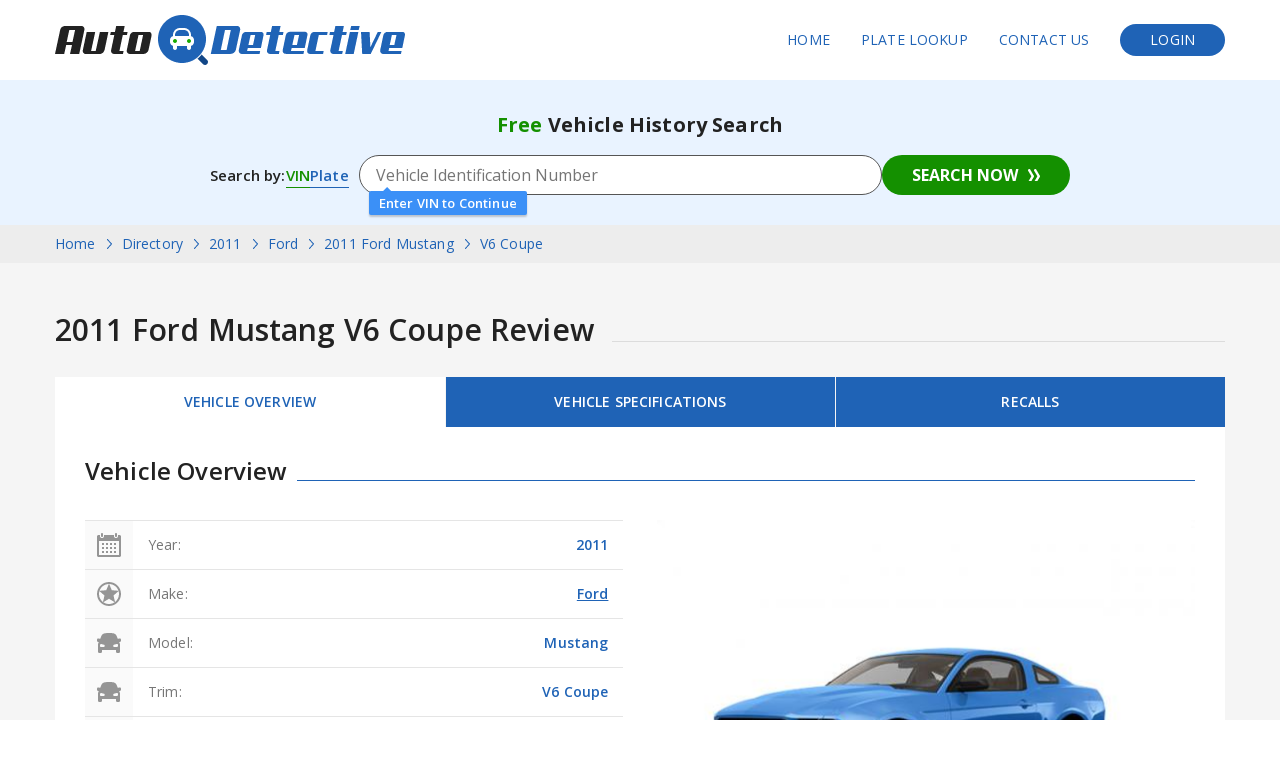

--- FILE ---
content_type: text/html; charset=UTF-8
request_url: https://www.autodetective.com/directory/2011/ford/mustang/trim/v6-coupe/
body_size: 19554
content:
<!DOCTYPE html>
<html lang="en-US">
<head>
    <meta charset="UTF-8">
    <meta http-equiv="X-UA-Compatible" content="IE=edge">
    <meta name="viewport" content="width=device-width, initial-scale=1">
    <meta name="csrf-param" content="_csrf-frontend">
<meta name="csrf-token" content="TWHQKsZIAiHntFIeInXete6pUTwpU10qJCdd8LkQFRg7VrRGjBhqF4H8ZFdJJLzBpu4jDEZiFGVSHyfI72BMRw==">
    <title>Review 2011 Ford Mustang V6 Coupe Specs, Price &amp; VINs - AutoDetective</title>
        <meta name="description" content="Getting a 2011 Ford Mustang V6 Coupe? See complete review with photos, cost, specs, dimensions &amp; horsepower info. Lookup 2011 Ford Mustang V6 Coupe for sale, problems &amp; recalls by VIN.">
<meta name="robots" content="index,follow">
<link href="https://www.autodetective.com/directory/2011/ford/mustang/trim/v6-coupe/" rel="canonical">
<link type="image/x-icon" href="/assets/img/favicon.png" rel="shortcut icon">
<link href="//fonts.googleapis.com/css?family=Open+Sans:400,300,300italic,400italic,600,600italic,700,700italic,800,800italic" rel="stylesheet">
<link href="/assets/css/style.css?v=20190830" rel="stylesheet">
<link href="/assets/css/responsive.css?v=20190830" rel="stylesheet">
<link href="/assets//js/lightbox/fancybox/jquery.fancybox-1.3.4.css" rel="stylesheet">
<link href="/assets/js/slick/slick.css" rel="stylesheet">        <!-- Global site tag (gtag.js) - Google Analytics -->
    <script async src="https://www.googletagmanager.com/gtag/js?id=UA-45702335-1"></script>
    <script>
        window.dataLayer = window.dataLayer || [];
        function gtag(){dataLayer.push(arguments);}
        gtag('js', new Date());
        gtag('config', 'UA-45702335-1');
    </script>

    <!-- Google tag (gtag.js) -->
    <script async src="https://www.googletagmanager.com/gtag/js?id=G-53KG302WNK"></script>
    <script>
        window.dataLayer = window.dataLayer || [];
        function gtag(){dataLayer.push(arguments);}
        gtag('js', new Date());

        gtag('config', 'G-53KG302WNK');
    </script>
    
</head>
<body>
<div id="container">
    <!-- Header -->
<header id="header">
    <div class="wrapper cf">
        <div class="site-logo"><a href="https://www.autodetective.com/">AutoDetective.com</a></div>        <nav id="menu" class="hnav">
            <ul>
                <li><a href="https://www.autodetective.com/">Home</a></li>
                <li><a href="https://www.autodetective.com/license-plate-lookup/">Plate Lookup</a></li>
                <li><a href="https://members.autodetective.com/customer/help" rel="nofollow">Contact Us</a></li>
                <!--<li><a href="/register.php" rel="nofollow">Sign Up</a></li>-->
                <li><a class="special" href="https://members.autodetective.com/customer/login" rel="nofollow">Login</a></li>
            </ul>
        </nav>
    </div>
</header>
<!-- Header -->
    <!-- Search -->
    <div class="search-block2">
        <div class="wrapper">
            <div class="ttl"><span>Free</span> Vehicle History Search</div>
            <div class="form tbs">
                <div class="row">
                    <div class="nav tbs-nav">
                        <ul>
                            <li class="lbl">Search by:</li>
                            <li><a href="#searchVIN">VIN</a></li>
                            <li><a href="#searchPlate">Plate</a></li>
                        </ul>
                    </div>
                    <div class="cnt">
                        <div class="grp tbs-grp" id="searchVIN">
                            <form target="_blank" class="search_by_vin" id="site_results_search_vin" name="search_vin" action="/search">
                                <input type="hidden" name="type" value="vin-check">
                                <input type="hidden" name="mercSubId" value="vin">
                                <input type="hidden" name="tid" value="autodetective">
                                <div class="row">
                                    <div class="cell">
                                        <input required class="form-control vinInput" name="vin" value="" type="text" placeholder="Vehicle Identification Number" />
                                        <span class="form-start">Enter VIN to Continue</span>
                                        <span class="form-error" style="display: none;">Please enter VIN</span>
                                    </div>
                                    <div class="cta">
                                        <button class="form-btn arw" type="submit">Search Now</button>
                                    </div>
                                </div>
                            </form>
                        </div>
                        <div class="grp tbs-grp" id="searchPlate">
                            <form id="search_plate" name="search_plate" action="/search-plate" target="_blank" class="search_by_plate search_by_plate_loader">
                                <input type="hidden" name="type" value="plate-check">
                                <input type="hidden" name="mercSubId" value="plate">
                                <input type="hidden" name="tid" value="autodetective">
                                <div class="row">
                                    <div class="cell">
                                        <input required class="form-control plateInput" name="plate" value="" type="text" placeholder="License Plate Number" />
                                        <span class="form-start">Enter License Plate Number to Continue</span>
                                        <span class="form-error" style="display: none;">Please enter License Plate Number</span>
                                    </div>
                                    <div class="cell">
                                        <select class="form-control stateInput" id="state" name="state"><option value="" disabled="" selected="">Select State</option><option value="AL">Alabama</option><option value="AK">Alaska</option><option value="AZ">Arizona</option><option value="AR">Arkansas</option><option value="CA">California</option><option value="CO">Colorado</option><option value="CT">Connecticut</option><option value="DE">Delaware</option><option value="DC">District of Columbia</option><option value="FL">Florida</option><option value="GA">Georgia</option><option value="HI">Hawaii</option><option value="ID">Idaho</option><option value="IL">Illinois</option><option value="IN">Indiana</option><option value="IA">Iowa</option><option value="KS">Kansas</option><option value="KY">Kentucky</option><option value="LA">Louisiana</option><option value="ME">Maine</option><option value="MD">Maryland</option><option value="MA">Massachusetts</option><option value="MI">Michigan</option><option value="MN">Minnesota</option><option value="MS">Mississippi</option><option value="MO">Missouri</option><option value="MT">Montana</option><option value="NE">Nebraska</option><option value="NV">Nevada</option><option value="NH">New Hampshire</option><option value="NJ">New Jersey</option><option value="NM">New Mexico</option><option value="NY">New York</option><option value="NC">North Carolina</option><option value="ND">North Dakota</option><option value="OH">Ohio</option><option value="OK">Oklahoma</option><option value="OR">Oregon</option><option value="PA">Pennsylvania</option><option value="RI">Rhode Island</option><option value="SC">South Carolina</option><option value="SD">South Dakota</option><option value="TN">Tennessee</option><option value="TX">Texas</option><option value="UT">Utah</option><option value="VT">Vermont</option><option value="VA">Virginia</option><option value="WA">Washington</option><option value="WV">West Virginia</option><option value="WI">Wisconsin</option><option value="WY">Wyoming</option></select>
                                        <span class="form-error" style="display: none;">Please select a State</span>
                                    </div>
                                    <div class="cta">
                                        <button class="form-btn arw" type="submit">Search Now</button>
                                    </div>
                                </div>
                            </form>
                        </div>
                    </div>
                </div>
            </div>
        </div>
    </div>
<!-- // Search -->    <!-- Breadcrumbs -->
<div class="breadcrumbs">
    <div class="wrapper cf">
        <ol itemscope itemtype="https://schema.org/BreadcrumbList">
            <li itemprop="itemListElement" itemscope itemtype="https://schema.org/ListItem">
                <a itemprop="item" typeof="WebPage" href="https://www.autodetective.com/"><span itemprop="name">Home</span></a>
                <meta itemprop="position" content="1">
            </li>
                                                                                    <li itemprop="itemListElement" itemscope itemtype="https://schema.org/ListItem">
                        <a itemprop="item" typeof="WebPage" href="https://www.autodetective.com/directory/" title="Directory">
                            <span itemprop="name">Directory</span>
                        </a>
                        <meta itemprop="position" content="2">
                    </li>
                                                        <li itemprop="itemListElement" itemscope itemtype="https://schema.org/ListItem">
                        <a itemprop="item" typeof="WebPage" href="https://www.autodetective.com/directory/2011/" title="2011">
                            <span itemprop="name">2011</span>
                        </a>
                        <meta itemprop="position" content="3">
                    </li>
                                                        <li itemprop="itemListElement" itemscope itemtype="https://schema.org/ListItem">
                        <a itemprop="item" typeof="WebPage" href="https://www.autodetective.com/directory/2011/ford/" title="Ford">
                            <span itemprop="name">Ford</span>
                        </a>
                        <meta itemprop="position" content="4">
                    </li>
                                                        <li itemprop="itemListElement" itemscope itemtype="https://schema.org/ListItem">
                        <a itemprop="item" typeof="WebPage" href="https://www.autodetective.com/directory/2011/ford/mustang/" title="2011 Ford Mustang">
                            <span itemprop="name">2011 Ford Mustang</span>
                        </a>
                        <meta itemprop="position" content="5">
                    </li>
                                                        <li itemprop="itemListElement" itemscope itemtype="https://schema.org/ListItem">
                        <a itemprop="item" typeof="WebPage" href="https://www.autodetective.com/directory/2011/ford/mustang/trim/v6-coupe/" title="V6 Coupe">
                            <span itemprop="name">V6 Coupe</span>
                        </a>
                        <meta itemprop="position" content="6">
                    </li>
                                    </ol>
    </div>
</div>
<!-- // Breadcrumbs -->

<div class="content">
<div itemscope itemtype="http://schema.org/Car">
<div class="main">
    <div class="wrapper cf">
        <h1 class="page-title"><span itemprop="name">2011 Ford Mustang V6 Coupe Review</span>
        </h1>
        <div class="car">
            <div class="car-nav">
                <a href="#tab-01" class="active">Vehicle Overview</a>
                <a href="#tab-02">Vehicle <span class="desktop">Specifications</span> <span class="mobile">Specs</span></a>
<!--                <a class="tab-03" href="#tab-03">Photos &amp; Videos</a>-->
                <a href="#tab-04">Recalls</a>
            </div>
            <div class="car-block" id="tab-01" style="display: block;">
                <h2 class="car-h2"><span>Vehicle Overview</span></h2>
                <div class="container block cf">
                    <div class="cell rgt">
                        <div class="car-img block">
                            <a href="javascript:void(0)" onclick="$('a.tab-03').click()" class="ajax_main_picture">
                                <img itemprop="image" src="https://www.autodetective.com/image/medium/ford/mustang/2011/662778994563502.jpg" alt="2011 Ford Mustang Photo 1" title="2011 Ford Mustang Photo 1">                            </a>
                        </div>
                                                    <p class="car-summary">
        2011 Ford Mustang is manufactured in United States. It has a comfortable COUPE 2-DR body style. The model is seating 4 people. The engine is powerful and comprises 3.7L V6 DOHC 24V. 
        The model has a considerable tank size of 16.00 gallon. 2011 Ford Mustang uses 19 miles/gallon of gasoline in the city. On highways, the vehicle is energy efficient and uses 29 - 31 miles/gallon of gasoline. The distance of the wheelbase of 2011 Ford Mustang is 107.10 in. The environmentally compatible power system steering is R&P. 2011 Ford Mustang has an overall width of 73.90 in.  
        The turning diameter of the car is 33.40 in. The length of the trim is 188.10 in. The height comes to 55.60 in. The price of the 2011 Ford Mustang amounts to only $22,145 USD. The price of the invoice of the dealer is $21,078 USD. 2011 Ford Mustang has had 86 recalls in the past 15 years.</p>
                                            </div>
                    <div class="cell">
                        
<div class="vital-stats block">
    <ul>
                                                <li>
                    <span class="icn icn-13"></span>
                    <span class="text"><span>Year:</span>
                        <i itemprop="modelDate">2011</i>                    </span>
                </li>
                                                            <li>
                    <span class="icn icn-24"></span>
                    <span class="text"><span>Make:</span>
                        <i itemprop="brand"><a href="https://www.autodetective.com/make/ford/" title="Ford">Ford</a></i>                    </span>
                </li>
                                                            <li>
                    <span class="icn icn-14"></span>
                    <span class="text"><span>Model:</span>
                        <i itemprop="model">Mustang</i>                    </span>
                </li>
                                                                        <li>
                    <span class="icn icn-14"></span>
                    <span class="text"><span>Trim:</span>
                        <i itemprop="vehicleConfiguration">V6 Coupe</i>                    </span>
                </li>
                                                            <li>
                    <span class="icn icn-17"></span>
                    <span class="text"><span>Made In:</span>
                        <i itemprop="manufacturer">UNITED STATES</i>                    </span>
                </li>
                                                            <li>
                    <span class="icn icn-15"></span>
                    <span class="text"><span>Body & Doors:</span>
                        <i itemprop="bodyType">COUPE 2-DR</i>                    </span>
                </li>
                                                            <li>
                    <span class="icn icn-01"></span>
                    <span class="text"><span>Engine:</span>
                        <i itemprop="vehicleEngine">3.7L V6 DOHC 24V</i>                    </span>
                </li>
                                                            <li>
                    <span class="icn icn-03"></span>
                    <span class="text"><span>Transmission:</span>
                        <i itemprop="vehicleTransmission">6-Speed Automatic | 6-Speed Manual</i>                    </span>
                </li>
                                                            <li>
                    <span class="icn icn-05"></span>
                    <span class="text"><span>Driveline:</span>
                        <i itemprop="driveWheelConfiguration">RWD</i>                    </span>
                </li>
                                                            <li>
                    <span class="icn icn-07"></span>
                    <span class="text"><span>Seating:</span>
                        <i itemprop="seatingCapacity">4</i>                    </span>
                </li>
                                                            <li>
                    <span class="icn icn-06"></span>
                    <span class="text"><span>MSRP:</span>
                        <i itemprop="offers" itemscope itemtype="http://schema.org/Offer"><meta itemprop="priceCurrency" content="USD">$<meta itemprop="price" content="22145 ">$22,145 USD</i>                    </span>
                </li>
                                                            <li>
                    <span class="icn icn-09"></span>
                    <span class="text"><span>MPG:</span>
                        <i itemprop="fuelConsumption">19 miles/gallon/29 - 31 miles/gallon</i>                    </span>
                </li>
                                                            <li>
                    <span class="icn icn-23"></span>
                    <span class="text"><span>Tires:</span>
                        <i>225/60R17</i>                    </span>
                </li>
                                                            <li>
                    <span class="icn icn-16"></span>
                    <span class="text"><span>Tank Size:</span>
                        <i itemprop="fuelCapacity">16.00 gallon</i>                    </span>
                </li>
                        </ul>
</div>                    </div>
                    <div class="car-vins block tr-mobile">
                            <h2 class="page-title">Popular VINs</h2>
    <div class="white-list vins">
        <ul>
                                                                <li><span class="no-link" itemprop="vehicleIdentificationNumber">1ZVBP8AM7B5123060</span></li>
                                                                                <li><span class="no-link" itemprop="vehicleIdentificationNumber">1ZVBP8AM5B5141413</span></li>
                                                                                <li><span class="no-link" itemprop="vehicleIdentificationNumber">1ZVBP8AMXB5101442</span></li>
                                                                                <li><span class="no-link" itemprop="vehicleIdentificationNumber">1ZVBP8AM7B5138352</span></li>
                                                                                <li><span class="no-link" itemprop="vehicleIdentificationNumber">1ZVBP8AM9B5131659</span></li>
                                    </ul>
    </div>

                    </div>
                </div>
                <div class="car-vins block">
                        <h2 class="page-title">Popular VINs</h2>
    <div class="white-list vins">
        <ul>
                                                                <li><span class="no-link" itemprop="vehicleIdentificationNumber">1ZVBP8AM7B5123060</span></li>
                                                                                <li><span class="no-link" itemprop="vehicleIdentificationNumber">1ZVBP8AM5B5141413</span></li>
                                                                                <li><span class="no-link" itemprop="vehicleIdentificationNumber">1ZVBP8AMXB5101442</span></li>
                                                                                <li><span class="no-link" itemprop="vehicleIdentificationNumber">1ZVBP8AM7B5138352</span></li>
                                                                                <li><span class="no-link" itemprop="vehicleIdentificationNumber">1ZVBP8AM9B5131659</span></li>
                                    </ul>
    </div>

                </div>
            </div>

            <div class="car-block" id="tab-02" style="display: none;">
                <h2 class="car-h2"><span>Vehicle Specifications</span></h2>
<div class="table fixed block">
    <div class="tbody">
                    <div class="tr">
                <div class="td title">year:</div>
                <div class="td">2011</div>
            </div>
                    <div class="tr">
                <div class="td title">Make:</div>
                <div class="td">Ford</div>
            </div>
                    <div class="tr">
                <div class="td title">Model:</div>
                <div class="td">Mustang</div>
            </div>
                    <div class="tr">
                <div class="td title">Trim Level:</div>
                <div class="td">V6 Coupe</div>
            </div>
                    <div class="tr">
                <div class="td title">Manufactured In:</div>
                <div class="td">UNITED STATES</div>
            </div>
                    <div class="tr">
                <div class="td title">Production Seq. Number:</div>
                <div class="td">101272</div>
            </div>
                    <div class="tr">
                <div class="td title">Body Style:</div>
                <div class="td">COUPE 2-DR</div>
            </div>
                    <div class="tr">
                <div class="td title">Engine Type:</div>
                <div class="td">3.7L V6 DOHC 24V</div>
            </div>
                    <div class="tr">
                <div class="td title">Transmission-short:</div>
                <div class="td">6A | 6M</div>
            </div>
                    <div class="tr">
                <div class="td title">Transmission-long:</div>
                <div class="td">6-Speed Automatic | 6-Speed Manual</div>
            </div>
                    <div class="tr">
                <div class="td title">Driveline:</div>
                <div class="td">RWD</div>
            </div>
                    <div class="tr">
                <div class="td title">Tank:</div>
                <div class="td">16.00 gallon</div>
            </div>
                    <div class="tr">
                <div class="td title">Fuel Economy-city:</div>
                <div class="td">19 miles/gallon</div>
            </div>
                    <div class="tr">
                <div class="td title">Fuel Economy-highway:</div>
                <div class="td">29 - 31 miles/gallon</div>
            </div>
                    <div class="tr">
                <div class="td title">Anti-Brake System:</div>
                <div class="td">4-Wheel ABS</div>
            </div>
                    <div class="tr">
                <div class="td title">Steering Type:</div>
                <div class="td">R&amp;P</div>
            </div>
                    <div class="tr">
                <div class="td title">Front Brake Type:</div>
                <div class="td">Disc</div>
            </div>
                    <div class="tr">
                <div class="td title">Rear Brake Type:</div>
                <div class="td">Disc</div>
            </div>
                    <div class="tr">
                <div class="td title">Turning Diameter:</div>
                <div class="td">33.40 in.</div>
            </div>
                    <div class="tr">
                <div class="td title">Front Suspension:</div>
                <div class="td">Ind</div>
            </div>
                    <div class="tr">
                <div class="td title">Rear Suspension:</div>
                <div class="td">Live</div>
            </div>
                    <div class="tr">
                <div class="td title">Front Spring Type:</div>
                <div class="td">Coil</div>
            </div>
                    <div class="tr">
                <div class="td title">Rear Spring Type:</div>
                <div class="td">Coil</div>
            </div>
                    <div class="tr">
                <div class="td title">Tires:</div>
                <div class="td">225/60R17</div>
            </div>
                    <div class="tr">
                <div class="td title">Front Headroom:</div>
                <div class="td">38.50 in.</div>
            </div>
                    <div class="tr">
                <div class="td title">Rear Headroom:</div>
                <div class="td">34.70 in.</div>
            </div>
                    <div class="tr">
                <div class="td title">Front Legroom:</div>
                <div class="td">42.40 in.</div>
            </div>
                    <div class="tr">
                <div class="td title">Rear Legroom:</div>
                <div class="td">29.80 in.</div>
            </div>
                    <div class="tr">
                <div class="td title">Front Shoulder Room:</div>
                <div class="td">55.30 in.</div>
            </div>
                    <div class="tr">
                <div class="td title">Rear Shoulder Room:</div>
                <div class="td">51.60 in.</div>
            </div>
                    <div class="tr">
                <div class="td title">Front Hip Room:</div>
                <div class="td">53.40 in.</div>
            </div>
                    <div class="tr">
                <div class="td title">Rear Hip Room:</div>
                <div class="td">46.80 in.</div>
            </div>
                    <div class="tr">
                <div class="td title">Interior Trim:</div>
                <div class="td">Charcoal Black Cloth Interior | Stone Cloth Interior</div>
            </div>
                    <div class="tr">
                <div class="td title">Exterior Color:</div>
                <div class="td">Black | Grabber Blue Metallic | Ingot Silver Metallic | Kona Blue Metallic | Performance White | Race Red | Red Candy Metallic | Sterling Grey Metallic | Yellow Blaze Metallic Tri/Coat</div>
            </div>
                    <div class="tr">
                <div class="td title">Curb Weight-automatic:</div>
                <div class="td">3750 lbs</div>
            </div>
                    <div class="tr">
                <div class="td title">Curb Weight-manual:</div>
                <div class="td">3750 lbs</div>
            </div>
                    <div class="tr">
                <div class="td title">Overall Length:</div>
                <div class="td">188.10 in.</div>
            </div>
                    <div class="tr">
                <div class="td title">Overall Width:</div>
                <div class="td">73.90 in.</div>
            </div>
                    <div class="tr">
                <div class="td title">Overall Height:</div>
                <div class="td">55.60 in.</div>
            </div>
                    <div class="tr">
                <div class="td title">Wheelbase:</div>
                <div class="td">107.10 in.</div>
            </div>
                    <div class="tr">
                <div class="td title">Ground Clearance:</div>
                <div class="td">Not on File</div>
            </div>
                    <div class="tr">
                <div class="td title">Track Front:</div>
                <div class="td">62.30 in.</div>
            </div>
                    <div class="tr">
                <div class="td title">Track Rear:</div>
                <div class="td">62.90 in.</div>
            </div>
                    <div class="tr">
                <div class="td title">Cargo Length:</div>
                <div class="td">Not on File</div>
            </div>
                    <div class="tr">
                <div class="td title">Width at Wheelwell:</div>
                <div class="td">Not on File</div>
            </div>
                    <div class="tr">
                <div class="td title">Width at Wall:</div>
                <div class="td">Not on File</div>
            </div>
                    <div class="tr">
                <div class="td title">Depth:</div>
                <div class="td">Not on File</div>
            </div>
                    <div class="tr">
                <div class="td title">Standard Seating:</div>
                <div class="td">4</div>
            </div>
                    <div class="tr">
                <div class="td title">Optional Seating:</div>
                <div class="td">Not on File</div>
            </div>
                    <div class="tr">
                <div class="td title">Passenger Volume:</div>
                <div class="td">83.30 cu.ft.</div>
            </div>
                    <div class="tr">
                <div class="td title">Cargo Volume:</div>
                <div class="td">13.40 cu.ft.</div>
            </div>
                    <div class="tr">
                <div class="td title">Standard Towing:</div>
                <div class="td">1000 lbs</div>
            </div>
                    <div class="tr">
                <div class="td title">Maximum Towing:</div>
                <div class="td">1000 lbs</div>
            </div>
                    <div class="tr">
                <div class="td title">Standard Payload:</div>
                <div class="td">Not on File</div>
            </div>
                    <div class="tr">
                <div class="td title">Maximum Payload:</div>
                <div class="td">Not on File</div>
            </div>
                    <div class="tr">
                <div class="td title">Standard GVWR:</div>
                <div class="td">Not on File</div>
            </div>
                    <div class="tr">
                <div class="td title">Maximum GVWR:</div>
                <div class="td">Not on File</div>
            </div>
                    <div class="tr">
                <div class="td title">Basic-duration:</div>
                <div class="td">36 month</div>
            </div>
                    <div class="tr">
                <div class="td title">Basic-distance:</div>
                <div class="td">36,000 mile</div>
            </div>
                    <div class="tr">
                <div class="td title">Powertrain-duration:</div>
                <div class="td">60 month</div>
            </div>
                    <div class="tr">
                <div class="td title">Powertrain-distance:</div>
                <div class="td">60,000 mile</div>
            </div>
                    <div class="tr">
                <div class="td title">Rust-duration:</div>
                <div class="td">60 month</div>
            </div>
                    <div class="tr">
                <div class="td title">Rust-distance:</div>
                <div class="td">Unlimited mile</div>
            </div>
                    <div class="tr">
                <div class="td title">MSRP:</div>
                <div class="td">$22,145 USD</div>
            </div>
                    <div class="tr">
                <div class="td title">Dealer Invoice:</div>
                <div class="td">$21,078 USD</div>
            </div>
                    <div class="tr">
                <div class="td title">Destination Charge:</div>
                <div class="td">$850 USD</div>
            </div>
                    <div class="tr">
                <div class="td title">Child Safety Door Locks:</div>
                <div class="td">Not on File</div>
            </div>
                    <div class="tr">
                <div class="td title">Locking Pickup Truck Tailgate:</div>
                <div class="td">Not on File</div>
            </div>
                    <div class="tr">
                <div class="td title">Power Door Locks:</div>
                <div class="td">Std.</div>
            </div>
                    <div class="tr">
                <div class="td title">Vehicle Anti-Theft:</div>
                <div class="td">Std.</div>
            </div>
                    <div class="tr">
                <div class="td title">4WD/AWD:</div>
                <div class="td">Not on File</div>
            </div>
                    <div class="tr">
                <div class="td title">ABS Brakes:</div>
                <div class="td">Std.</div>
            </div>
                    <div class="tr">
                <div class="td title">Automatic Load-Leveling:</div>
                <div class="td">Not on File</div>
            </div>
                    <div class="tr">
                <div class="td title">Electronic Brake Assistance:</div>
                <div class="td">Not on File</div>
            </div>
                    <div class="tr">
                <div class="td title">Limited Slip Differential:</div>
                <div class="td">Std.</div>
            </div>
                    <div class="tr">
                <div class="td title">Locking Differential:</div>
                <div class="td">Not on File</div>
            </div>
                    <div class="tr">
                <div class="td title">Traction Control:</div>
                <div class="td">Std.</div>
            </div>
                    <div class="tr">
                <div class="td title">Vehicle Stability Control System:</div>
                <div class="td">Std.</div>
            </div>
                    <div class="tr">
                <div class="td title">Driver Airbag:</div>
                <div class="td">Std.</div>
            </div>
                    <div class="tr">
                <div class="td title">Front Side Airbag:</div>
                <div class="td">Std.</div>
            </div>
                    <div class="tr">
                <div class="td title">Front Side Airbag with Head Protection:</div>
                <div class="td">Not on File</div>
            </div>
                    <div class="tr">
                <div class="td title">Passenger Airbag:</div>
                <div class="td">Std.</div>
            </div>
                    <div class="tr">
                <div class="td title">Side Head Curtain Airbag:</div>
                <div class="td">Not on File</div>
            </div>
                    <div class="tr">
                <div class="td title">Second Row Side Airbag:</div>
                <div class="td">Not on File</div>
            </div>
                    <div class="tr">
                <div class="td title">Second Row Side Airbag with Head Protection:</div>
                <div class="td">Not on File</div>
            </div>
                    <div class="tr">
                <div class="td title">Electronic Parking Aid:</div>
                <div class="td">Not on File</div>
            </div>
                    <div class="tr">
                <div class="td title">First Aid Kit:</div>
                <div class="td">Not on File</div>
            </div>
                    <div class="tr">
                <div class="td title">Trunk Anti-Trap Device:</div>
                <div class="td">Std.</div>
            </div>
                    <div class="tr">
                <div class="td title">Keyless Entry:</div>
                <div class="td">Std.</div>
            </div>
                    <div class="tr">
                <div class="td title">Remote Ignition:</div>
                <div class="td">Not on File</div>
            </div>
                    <div class="tr">
                <div class="td title">Air Conditioning:</div>
                <div class="td">Std.</div>
            </div>
                    <div class="tr">
                <div class="td title">Separate Driver/Front Passenger Climate Controls:</div>
                <div class="td">Not on File</div>
            </div>
                    <div class="tr">
                <div class="td title">Cruise Control:</div>
                <div class="td">Std.</div>
            </div>
                    <div class="tr">
                <div class="td title">Tachometer:</div>
                <div class="td">Std.</div>
            </div>
                    <div class="tr">
                <div class="td title">Tilt Steering:</div>
                <div class="td">Std.</div>
            </div>
                    <div class="tr">
                <div class="td title">Tilt Steering Column:</div>
                <div class="td">Std.</div>
            </div>
                    <div class="tr">
                <div class="td title">Heated Steering Wheel:</div>
                <div class="td">Not on File</div>
            </div>
                    <div class="tr">
                <div class="td title">Leather Steering Wheel:</div>
                <div class="td">Not on File</div>
            </div>
                    <div class="tr">
                <div class="td title">Steering Wheel Mounted Controls:</div>
                <div class="td">Std.</div>
            </div>
                    <div class="tr">
                <div class="td title">Telescopic Steering Column:</div>
                <div class="td">Not on File</div>
            </div>
                    <div class="tr">
                <div class="td title">Adjustable Foot Pedals:</div>
                <div class="td">Not on File</div>
            </div>
                    <div class="tr">
                <div class="td title">Genuine Wood Trim:</div>
                <div class="td">Not on File</div>
            </div>
                    <div class="tr">
                <div class="td title">Tire Pressure Monitor:</div>
                <div class="td">Std.</div>
            </div>
                    <div class="tr">
                <div class="td title">Trip Computer:</div>
                <div class="td">Not on File</div>
            </div>
                    <div class="tr">
                <div class="td title">AM/FM Radio:</div>
                <div class="td">Std.</div>
            </div>
                    <div class="tr">
                <div class="td title">Cassette Player:</div>
                <div class="td">Not on File</div>
            </div>
                    <div class="tr">
                <div class="td title">CD Player:</div>
                <div class="td">Std.</div>
            </div>
                    <div class="tr">
                <div class="td title">CD Changer:</div>
                <div class="td">Not on File</div>
            </div>
                    <div class="tr">
                <div class="td title">DVD Player:</div>
                <div class="td">Not on File</div>
            </div>
                    <div class="tr">
                <div class="td title">Voice Activated Telephone:</div>
                <div class="td">Not on File</div>
            </div>
                    <div class="tr">
                <div class="td title">Navigation Aid:</div>
                <div class="td">Not on File</div>
            </div>
                    <div class="tr">
                <div class="td title">Second Row Sound Controls:</div>
                <div class="td">Not on File</div>
            </div>
                    <div class="tr">
                <div class="td title">Subwoofer:</div>
                <div class="td">Not on File</div>
            </div>
                    <div class="tr">
                <div class="td title">Telematics System:</div>
                <div class="td">Not on File</div>
            </div>
                    <div class="tr">
                <div class="td title">Driver Multi-Adjustable Power Seat:</div>
                <div class="td">Not on File</div>
            </div>
                    <div class="tr">
                <div class="td title">Front Cooled Seat:</div>
                <div class="td">Not on File</div>
            </div>
                    <div class="tr">
                <div class="td title">Front Heated Seat:</div>
                <div class="td">Not on File</div>
            </div>
                    <div class="tr">
                <div class="td title">Front Power Lumbar Support:</div>
                <div class="td">Not on File</div>
            </div>
                    <div class="tr">
                <div class="td title">Front Power Memory Seat:</div>
                <div class="td">Not on File</div>
            </div>
                    <div class="tr">
                <div class="td title">Front Split Bench Seat:</div>
                <div class="td">Not on File</div>
            </div>
                    <div class="tr">
                <div class="td title">Leather Seat:</div>
                <div class="td">Not on File</div>
            </div>
                    <div class="tr">
                <div class="td title">Passenger Multi-Adjustable Power Seat:</div>
                <div class="td">Not on File</div>
            </div>
                    <div class="tr">
                <div class="td title">Second Row Folding Seat:</div>
                <div class="td">Std.</div>
            </div>
                    <div class="tr">
                <div class="td title">Second Row Heated Seat:</div>
                <div class="td">Not on File</div>
            </div>
                    <div class="tr">
                <div class="td title">Second Row Multi-Adjustable Power Seat:</div>
                <div class="td">Not on File</div>
            </div>
                    <div class="tr">
                <div class="td title">Second Row Removable Seat:</div>
                <div class="td">Not on File</div>
            </div>
                    <div class="tr">
                <div class="td title">Third Row Removable Seat:</div>
                <div class="td">Not on File</div>
            </div>
                    <div class="tr">
                <div class="td title">Cargo Area Cover:</div>
                <div class="td">Not on File</div>
            </div>
                    <div class="tr">
                <div class="td title">Cargo Area Tiedowns:</div>
                <div class="td">Not on File</div>
            </div>
                    <div class="tr">
                <div class="td title">Cargo Net:</div>
                <div class="td">Not on File</div>
            </div>
                    <div class="tr">
                <div class="td title">Load Bearing Exterior Rack:</div>
                <div class="td">Not on File</div>
            </div>
                    <div class="tr">
                <div class="td title">Pickup Truck Bed Liner:</div>
                <div class="td">Not on File</div>
            </div>
                    <div class="tr">
                <div class="td title">Power Sunroof:</div>
                <div class="td">Not on File</div>
            </div>
                    <div class="tr">
                <div class="td title">Removable Top:</div>
                <div class="td">Not on File</div>
            </div>
                    <div class="tr">
                <div class="td title">Manual Sunroof:</div>
                <div class="td">Not on File</div>
            </div>
                    <div class="tr">
                <div class="td title">Automatic Headlights:</div>
                <div class="td">Not on File</div>
            </div>
                    <div class="tr">
                <div class="td title">Daytime Running Lights:</div>
                <div class="td">Not on File</div>
            </div>
                    <div class="tr">
                <div class="td title">Fog Lights:</div>
                <div class="td">Not on File</div>
            </div>
                    <div class="tr">
                <div class="td title">High Intensity Discharge Headlights:</div>
                <div class="td">Not on File</div>
            </div>
                    <div class="tr">
                <div class="td title">Pickup Truck Cargo Box Light:</div>
                <div class="td">Not on File</div>
            </div>
                    <div class="tr">
                <div class="td title">Running Boards:</div>
                <div class="td">Not on File</div>
            </div>
                    <div class="tr">
                <div class="td title">Front Air Dam:</div>
                <div class="td">Std.</div>
            </div>
                    <div class="tr">
                <div class="td title">Rear Spoiler:</div>
                <div class="td">Opt.</div>
            </div>
                    <div class="tr">
                <div class="td title">Skid Plate:</div>
                <div class="td">Not on File</div>
            </div>
                    <div class="tr">
                <div class="td title">Splash Guards:</div>
                <div class="td">Not on File</div>
            </div>
                    <div class="tr">
                <div class="td title">Wind Deflector for Convertibles:</div>
                <div class="td">Not on File</div>
            </div>
                    <div class="tr">
                <div class="td title">Power Sliding Side Van Door:</div>
                <div class="td">Not on File</div>
            </div>
                    <div class="tr">
                <div class="td title">Power Trunk Lid:</div>
                <div class="td">Not on File</div>
            </div>
                    <div class="tr">
                <div class="td title">Alloy Wheels:</div>
                <div class="td">Std.</div>
            </div>
                    <div class="tr">
                <div class="td title">Chrome Wheels:</div>
                <div class="td">Not on File</div>
            </div>
                    <div class="tr">
                <div class="td title">Full Size Spare Tire:</div>
                <div class="td">Not on File</div>
            </div>
                    <div class="tr">
                <div class="td title">Run Flat Tires:</div>
                <div class="td">Not on File</div>
            </div>
                    <div class="tr">
                <div class="td title">Steel Wheels:</div>
                <div class="td">Not on File</div>
            </div>
                    <div class="tr">
                <div class="td title">Power Windows:</div>
                <div class="td">Std.</div>
            </div>
                    <div class="tr">
                <div class="td title">Electrochromic Exterior Rearview Mirror:</div>
                <div class="td">Not on File</div>
            </div>
                    <div class="tr">
                <div class="td title">Glass Rear Window on Convertible:</div>
                <div class="td">Not on File</div>
            </div>
                    <div class="tr">
                <div class="td title">Heated Exterior Mirror:</div>
                <div class="td">Not on File</div>
            </div>
                    <div class="tr">
                <div class="td title">Electrochromic Interior Rearview Mirror:</div>
                <div class="td">Not on File</div>
            </div>
                    <div class="tr">
                <div class="td title">Power Adjustable Exterior Mirror:</div>
                <div class="td">Std.</div>
            </div>
                    <div class="tr">
                <div class="td title">Deep Tinted Glass:</div>
                <div class="td">Not on File</div>
            </div>
                    <div class="tr">
                <div class="td title">Interval Wipers:</div>
                <div class="td">Std.</div>
            </div>
                    <div class="tr">
                <div class="td title">Rain Sensing Wipers:</div>
                <div class="td">Not on File</div>
            </div>
                    <div class="tr">
                <div class="td title">Rear Window Defogger:</div>
                <div class="td">Std.</div>
            </div>
                    <div class="tr">
                <div class="td title">Rear Wiper:</div>
                <div class="td">Not on File</div>
            </div>
                    <div class="tr">
                <div class="td title">Sliding Rear Pickup Truck Window:</div>
                <div class="td">Not on File</div>
            </div>
                    <div class="tr">
                <div class="td title">Tow Hitch Receiver:</div>
                <div class="td">Not on File</div>
            </div>
                    <div class="tr">
                <div class="td title">Towing Preparation Package:</div>
                <div class="td">Not on File</div>
            </div>
                    <div class="tr">
                <div class="td title">Engine Compressor Type:</div>
                <div class="td">Not on File</div>
            </div>
                    <div class="tr">
                <div class="td title">Engine Fuel Type:</div>
                <div class="td">Not on File</div>
            </div>
                    <div class="tr">
                <div class="td title">Tier Five - Vehicle Market Perception:</div>
                <div class="td">Not on File</div>
            </div>
                    <div class="tr">
                <div class="td title">Doors:</div>
                <div class="td">Not on File</div>
            </div>
                    <div class="tr">
                <div class="td title">Vehicle Style:</div>
                <div class="td">Not on File</div>
            </div>
                    <div class="tr">
                <div class="td title">Vehicle Type:</div>
                <div class="td">Not on File</div>
            </div>
                    <div class="tr">
                <div class="td title">Engine Cylinder:</div>
                <div class="td">Not on File</div>
            </div>
                    <div class="tr">
                <div class="td title">Engine Size:</div>
                <div class="td">Not on File</div>
            </div>
                    <div class="tr">
                <div class="td title">Vehicle Size:</div>
                <div class="td">Not on File</div>
            </div>
                    <div class="tr">
                <div class="td title">Horsepower:</div>
                <div class="td">Not on File</div>
            </div>
                    <div class="tr">
                <div class="td title">Trims Available:</div>
                <div class="td">Not on File</div>
            </div>
                    <div class="tr">
                <div class="td title">Drivetrain:</div>
                <div class="td">Not on File</div>
            </div>
            </div>
</div>            </div>
<!--            <div class="car-block" id="tab-03" style="display: none;">-->
<!--                <h2 class="car-h2"><span>Photos &amp; Videos</span></h2>-->
<!--                --><!--            </div>-->
            <div class="car-block" id="tab-04" style="display: none;">
                <h2 class="car-h2"><span>Safety &amp; Recalls</span></h2>
                                                <div class="cf safety-recall">
                <h4>Recall 181938 started on 02/16/2021                    by ODI effecting 1,067 units.</h4>
                <ul>
                                            <li>
                            <p><strong>Summary:</strong> <span itemprop="knownVehicleDamages">Ford Motor Company (Ford) is recalling certain 2005-2014 Mustang, 2004-2011 Ranger, 2009-2011 Mercury Milan, 2006 Ford GT, 2008-2012 Fusion, 2007-2010 Edge and Lincoln MKX, and 2009-2010 Lincoln MKZ vehicles.  These vehicles may be equipped with a driver or passenger frontal air bag inflator used as a replacement service part, that may explode due to propellant degradation occurring after long-term exposure to high absolute humidity, temperature and temperature cycling.</span></p>
                        </li>
                                                                <li>
                            <p><strong>Consequence:</strong> In the event of a crash necessitating deployment of the frontal air bag, an inflator explosion may result in sharp metal fragments striking the driver or other occupants resulting in serious injury or death.</p>
                        </li>
                                                                <li>
                            <p><strong>Remedy:</strong> Ford will notify owners, and dealers will inspect the driver and passenger air bag module, and replace either the module or the inflator, if necessary, free of charge.  The recall is expected to begin March 8, 2021.  Owners may contact Ford customer service at 1-866-436-7332.  Ford&#039;s number for this recall is 21S05.</p>
                        </li>
                                                                <li>
                            <p><strong>Notes:</strong> Owners may also contact the National Highway Traffic Safety Administration Vehicle Safety Hotline at 1-888-327-4236 (TTY 1-800-424-9153), or go to www.safercar.gov. </p>
                        </li>
                                    </ul>
            </div>
                                <div class="cf safety-recall">
                <h4>Recall 181946 started on 02/16/2021                    by ODI effecting 1,067 units.</h4>
                <ul>
                                            <li>
                            <p><strong>Summary:</strong> <span itemprop="knownVehicleDamages">Ford Motor Company (Ford) is recalling certain 2005-2014 Mustang, 2004-2011 Ranger, 2009-2011 Mercury Milan, 2006 Ford GT, 2008-2012 Fusion, 2007-2010 Edge and Lincoln MKX, and 2009-2010 Lincoln MKZ vehicles.  These vehicles may be equipped with a driver or passenger frontal air bag inflator used as a replacement service part, that may explode due to propellant degradation occurring after long-term exposure to high absolute humidity, temperature and temperature cycling.</span></p>
                        </li>
                                                                <li>
                            <p><strong>Consequence:</strong> In the event of a crash necessitating deployment of the frontal air bag, an inflator explosion may result in sharp metal fragments striking the driver or other occupants resulting in serious injury or death.</p>
                        </li>
                                                                <li>
                            <p><strong>Remedy:</strong> Ford will notify owners, and dealers will inspect the driver and passenger air bag module, and replace either the module or the inflator, if necessary, free of charge.  The recall is expected to begin March 8, 2021.  Owners may contact Ford customer service at 1-866-436-7332.  Ford&#039;s number for this recall is 21S05.</p>
                        </li>
                                                                <li>
                            <p><strong>Notes:</strong> Owners may also contact the National Highway Traffic Safety Administration Vehicle Safety Hotline at 1-888-327-4236 (TTY 1-800-424-9153), or go to www.safercar.gov. </p>
                        </li>
                                    </ul>
            </div>
                                <div class="cf safety-recall">
                <h4>Recall 181922 started on 02/16/2021                    by ODI effecting 1,067 units.</h4>
                <ul>
                                            <li>
                            <p><strong>Summary:</strong> <span itemprop="knownVehicleDamages">Ford Motor Company (Ford) is recalling certain 2005-2014 Mustang, 2004-2011 Ranger, 2009-2011 Mercury Milan, 2006 Ford GT, 2008-2012 Fusion, 2007-2010 Edge and Lincoln MKX, and 2009-2010 Lincoln MKZ vehicles.  These vehicles may be equipped with a driver or passenger frontal air bag inflator used as a replacement service part, that may explode due to propellant degradation occurring after long-term exposure to high absolute humidity, temperature and temperature cycling.</span></p>
                        </li>
                                                                <li>
                            <p><strong>Consequence:</strong> In the event of a crash necessitating deployment of the frontal air bag, an inflator explosion may result in sharp metal fragments striking the driver or other occupants resulting in serious injury or death.</p>
                        </li>
                                                                <li>
                            <p><strong>Remedy:</strong> Ford will notify owners, and dealers will inspect the driver and passenger air bag module, and replace either the module or the inflator, if necessary, free of charge.  The recall is expected to begin March 8, 2021.  Owners may contact Ford customer service at 1-866-436-7332.  Ford&#039;s number for this recall is 21S05.</p>
                        </li>
                                                                <li>
                            <p><strong>Notes:</strong> Owners may also contact the National Highway Traffic Safety Administration Vehicle Safety Hotline at 1-888-327-4236 (TTY 1-800-424-9153), or go to www.safercar.gov. </p>
                        </li>
                                    </ul>
            </div>
                                <div class="cf safety-recall">
                <h4>Recall 181934 started on 02/16/2021                    by ODI effecting 1,067 units.</h4>
                <ul>
                                            <li>
                            <p><strong>Summary:</strong> <span itemprop="knownVehicleDamages">Ford Motor Company (Ford) is recalling certain 2005-2014 Mustang, 2004-2011 Ranger, 2009-2011 Mercury Milan, 2006 Ford GT, 2008-2012 Fusion, 2007-2010 Edge and Lincoln MKX, and 2009-2010 Lincoln MKZ vehicles.  These vehicles may be equipped with a driver or passenger frontal air bag inflator used as a replacement service part, that may explode due to propellant degradation occurring after long-term exposure to high absolute humidity, temperature and temperature cycling.</span></p>
                        </li>
                                                                <li>
                            <p><strong>Consequence:</strong> In the event of a crash necessitating deployment of the frontal air bag, an inflator explosion may result in sharp metal fragments striking the driver or other occupants resulting in serious injury or death.</p>
                        </li>
                                                                <li>
                            <p><strong>Remedy:</strong> Ford will notify owners, and dealers will inspect the driver and passenger air bag module, and replace either the module or the inflator, if necessary, free of charge.  The recall is expected to begin March 8, 2021.  Owners may contact Ford customer service at 1-866-436-7332.  Ford&#039;s number for this recall is 21S05.</p>
                        </li>
                                                                <li>
                            <p><strong>Notes:</strong> Owners may also contact the National Highway Traffic Safety Administration Vehicle Safety Hotline at 1-888-327-4236 (TTY 1-800-424-9153), or go to www.safercar.gov. </p>
                        </li>
                                    </ul>
            </div>
                                <div class="cf safety-recall">
                <h4>Recall 181926 started on 02/16/2021                    by ODI effecting 1,067 units.</h4>
                <ul>
                                            <li>
                            <p><strong>Summary:</strong> <span itemprop="knownVehicleDamages">Ford Motor Company (Ford) is recalling certain 2005-2014 Mustang, 2004-2011 Ranger, 2009-2011 Mercury Milan, 2006 Ford GT, 2008-2012 Fusion, 2007-2010 Edge and Lincoln MKX, and 2009-2010 Lincoln MKZ vehicles.  These vehicles may be equipped with a driver or passenger frontal air bag inflator used as a replacement service part, that may explode due to propellant degradation occurring after long-term exposure to high absolute humidity, temperature and temperature cycling.</span></p>
                        </li>
                                                                <li>
                            <p><strong>Consequence:</strong> In the event of a crash necessitating deployment of the frontal air bag, an inflator explosion may result in sharp metal fragments striking the driver or other occupants resulting in serious injury or death.</p>
                        </li>
                                                                <li>
                            <p><strong>Remedy:</strong> Ford will notify owners, and dealers will inspect the driver and passenger air bag module, and replace either the module or the inflator, if necessary, free of charge.  The recall is expected to begin March 8, 2021.  Owners may contact Ford customer service at 1-866-436-7332.  Ford&#039;s number for this recall is 21S05.</p>
                        </li>
                                                                <li>
                            <p><strong>Notes:</strong> Owners may also contact the National Highway Traffic Safety Administration Vehicle Safety Hotline at 1-888-327-4236 (TTY 1-800-424-9153), or go to www.safercar.gov. </p>
                        </li>
                                    </ul>
            </div>
                                <div class="cf safety-recall">
                <h4>Recall 181918 started on 02/16/2021                    by ODI effecting 1,067 units.</h4>
                <ul>
                                            <li>
                            <p><strong>Summary:</strong> <span itemprop="knownVehicleDamages">Ford Motor Company (Ford) is recalling certain 2005-2014 Mustang, 2004-2011 Ranger, 2009-2011 Mercury Milan, 2006 Ford GT, 2008-2012 Fusion, 2007-2010 Edge and Lincoln MKX, and 2009-2010 Lincoln MKZ vehicles.  These vehicles may be equipped with a driver or passenger frontal air bag inflator used as a replacement service part, that may explode due to propellant degradation occurring after long-term exposure to high absolute humidity, temperature and temperature cycling.</span></p>
                        </li>
                                                                <li>
                            <p><strong>Consequence:</strong> In the event of a crash necessitating deployment of the frontal air bag, an inflator explosion may result in sharp metal fragments striking the driver or other occupants resulting in serious injury or death.</p>
                        </li>
                                                                <li>
                            <p><strong>Remedy:</strong> Ford will notify owners, and dealers will inspect the driver and passenger air bag module, and replace either the module or the inflator, if necessary, free of charge.  The recall is expected to begin March 8, 2021.  Owners may contact Ford customer service at 1-866-436-7332.  Ford&#039;s number for this recall is 21S05.</p>
                        </li>
                                                                <li>
                            <p><strong>Notes:</strong> Owners may also contact the National Highway Traffic Safety Administration Vehicle Safety Hotline at 1-888-327-4236 (TTY 1-800-424-9153), or go to www.safercar.gov. </p>
                        </li>
                                    </ul>
            </div>
                                <div class="cf safety-recall">
                <h4>Recall 181942 started on 02/16/2021                    by ODI effecting 1,067 units.</h4>
                <ul>
                                            <li>
                            <p><strong>Summary:</strong> <span itemprop="knownVehicleDamages">Ford Motor Company (Ford) is recalling certain 2005-2014 Mustang, 2004-2011 Ranger, 2009-2011 Mercury Milan, 2006 Ford GT, 2008-2012 Fusion, 2007-2010 Edge and Lincoln MKX, and 2009-2010 Lincoln MKZ vehicles.  These vehicles may be equipped with a driver or passenger frontal air bag inflator used as a replacement service part, that may explode due to propellant degradation occurring after long-term exposure to high absolute humidity, temperature and temperature cycling.</span></p>
                        </li>
                                                                <li>
                            <p><strong>Consequence:</strong> In the event of a crash necessitating deployment of the frontal air bag, an inflator explosion may result in sharp metal fragments striking the driver or other occupants resulting in serious injury or death.</p>
                        </li>
                                                                <li>
                            <p><strong>Remedy:</strong> Ford will notify owners, and dealers will inspect the driver and passenger air bag module, and replace either the module or the inflator, if necessary, free of charge.  The recall is expected to begin March 8, 2021.  Owners may contact Ford customer service at 1-866-436-7332.  Ford&#039;s number for this recall is 21S05.</p>
                        </li>
                                                                <li>
                            <p><strong>Notes:</strong> Owners may also contact the National Highway Traffic Safety Administration Vehicle Safety Hotline at 1-888-327-4236 (TTY 1-800-424-9153), or go to www.safercar.gov. </p>
                        </li>
                                    </ul>
            </div>
                                <div class="cf safety-recall">
                <h4>Recall 181910 started on 02/16/2021                    by ODI effecting 1,067 units.</h4>
                <ul>
                                            <li>
                            <p><strong>Summary:</strong> <span itemprop="knownVehicleDamages">Ford Motor Company (Ford) is recalling certain 2005-2014 Mustang, 2004-2011 Ranger, 2009-2011 Mercury Milan, 2006 Ford GT, 2008-2012 Fusion, 2007-2010 Edge and Lincoln MKX, and 2009-2010 Lincoln MKZ vehicles.  These vehicles may be equipped with a driver or passenger frontal air bag inflator used as a replacement service part, that may explode due to propellant degradation occurring after long-term exposure to high absolute humidity, temperature and temperature cycling.</span></p>
                        </li>
                                                                <li>
                            <p><strong>Consequence:</strong> In the event of a crash necessitating deployment of the frontal air bag, an inflator explosion may result in sharp metal fragments striking the driver or other occupants resulting in serious injury or death.</p>
                        </li>
                                                                <li>
                            <p><strong>Remedy:</strong> Ford will notify owners, and dealers will inspect the driver and passenger air bag module, and replace either the module or the inflator, if necessary, free of charge.  The recall is expected to begin March 8, 2021.  Owners may contact Ford customer service at 1-866-436-7332.  Ford&#039;s number for this recall is 21S05.</p>
                        </li>
                                                                <li>
                            <p><strong>Notes:</strong> Owners may also contact the National Highway Traffic Safety Administration Vehicle Safety Hotline at 1-888-327-4236 (TTY 1-800-424-9153), or go to www.safercar.gov. </p>
                        </li>
                                    </ul>
            </div>
                                <div class="cf safety-recall">
                <h4>Recall 181949 started on 02/16/2021                    by ODI effecting 1,067 units.</h4>
                <ul>
                                            <li>
                            <p><strong>Summary:</strong> <span itemprop="knownVehicleDamages">Ford Motor Company (Ford) is recalling certain 2005-2014 Mustang, 2004-2011 Ranger, 2009-2011 Mercury Milan, 2006 Ford GT, 2008-2012 Fusion, 2007-2010 Edge and Lincoln MKX, and 2009-2010 Lincoln MKZ vehicles.  These vehicles may be equipped with a driver or passenger frontal air bag inflator used as a replacement service part, that may explode due to propellant degradation occurring after long-term exposure to high absolute humidity, temperature and temperature cycling.</span></p>
                        </li>
                                                                <li>
                            <p><strong>Consequence:</strong> In the event of a crash necessitating deployment of the frontal air bag, an inflator explosion may result in sharp metal fragments striking the driver or other occupants resulting in serious injury or death.</p>
                        </li>
                                                                <li>
                            <p><strong>Remedy:</strong> Ford will notify owners, and dealers will inspect the driver and passenger air bag module, and replace either the module or the inflator, if necessary, free of charge.  The recall is expected to begin March 8, 2021.  Owners may contact Ford customer service at 1-866-436-7332.  Ford&#039;s number for this recall is 21S05.</p>
                        </li>
                                                                <li>
                            <p><strong>Notes:</strong> Owners may also contact the National Highway Traffic Safety Administration Vehicle Safety Hotline at 1-888-327-4236 (TTY 1-800-424-9153), or go to www.safercar.gov. </p>
                        </li>
                                    </ul>
            </div>
                                <div class="cf safety-recall">
                <h4>Recall 181912 started on 02/16/2021                    by ODI effecting 1,067 units.</h4>
                <ul>
                                            <li>
                            <p><strong>Summary:</strong> <span itemprop="knownVehicleDamages">Ford Motor Company (Ford) is recalling certain 2005-2014 Mustang, 2004-2011 Ranger, 2009-2011 Mercury Milan, 2006 Ford GT, 2008-2012 Fusion, 2007-2010 Edge and Lincoln MKX, and 2009-2010 Lincoln MKZ vehicles.  These vehicles may be equipped with a driver or passenger frontal air bag inflator used as a replacement service part, that may explode due to propellant degradation occurring after long-term exposure to high absolute humidity, temperature and temperature cycling.</span></p>
                        </li>
                                                                <li>
                            <p><strong>Consequence:</strong> In the event of a crash necessitating deployment of the frontal air bag, an inflator explosion may result in sharp metal fragments striking the driver or other occupants resulting in serious injury or death.</p>
                        </li>
                                                                <li>
                            <p><strong>Remedy:</strong> Ford will notify owners, and dealers will inspect the driver and passenger air bag module, and replace either the module or the inflator, if necessary, free of charge.  The recall is expected to begin March 8, 2021.  Owners may contact Ford customer service at 1-866-436-7332.  Ford&#039;s number for this recall is 21S05.</p>
                        </li>
                                                                <li>
                            <p><strong>Notes:</strong> Owners may also contact the National Highway Traffic Safety Administration Vehicle Safety Hotline at 1-888-327-4236 (TTY 1-800-424-9153), or go to www.safercar.gov. </p>
                        </li>
                                    </ul>
            </div>
                                <div class="cf safety-recall">
                <h4>Recall 181932 started on 02/16/2021                    by ODI effecting 1,067 units.</h4>
                <ul>
                                            <li>
                            <p><strong>Summary:</strong> <span itemprop="knownVehicleDamages">Ford Motor Company (Ford) is recalling certain 2005-2014 Mustang, 2004-2011 Ranger, 2009-2011 Mercury Milan, 2006 Ford GT, 2008-2012 Fusion, 2007-2010 Edge and Lincoln MKX, and 2009-2010 Lincoln MKZ vehicles.  These vehicles may be equipped with a driver or passenger frontal air bag inflator used as a replacement service part, that may explode due to propellant degradation occurring after long-term exposure to high absolute humidity, temperature and temperature cycling.</span></p>
                        </li>
                                                                <li>
                            <p><strong>Consequence:</strong> In the event of a crash necessitating deployment of the frontal air bag, an inflator explosion may result in sharp metal fragments striking the driver or other occupants resulting in serious injury or death.</p>
                        </li>
                                                                <li>
                            <p><strong>Remedy:</strong> Ford will notify owners, and dealers will inspect the driver and passenger air bag module, and replace either the module or the inflator, if necessary, free of charge.  The recall is expected to begin March 8, 2021.  Owners may contact Ford customer service at 1-866-436-7332.  Ford&#039;s number for this recall is 21S05.</p>
                        </li>
                                                                <li>
                            <p><strong>Notes:</strong> Owners may also contact the National Highway Traffic Safety Administration Vehicle Safety Hotline at 1-888-327-4236 (TTY 1-800-424-9153), or go to www.safercar.gov. </p>
                        </li>
                                    </ul>
            </div>
                                <div class="cf safety-recall">
                <h4>Recall 181928 started on 02/16/2021                    by ODI effecting 1,067 units.</h4>
                <ul>
                                            <li>
                            <p><strong>Summary:</strong> <span itemprop="knownVehicleDamages">Ford Motor Company (Ford) is recalling certain 2005-2014 Mustang, 2004-2011 Ranger, 2009-2011 Mercury Milan, 2006 Ford GT, 2008-2012 Fusion, 2007-2010 Edge and Lincoln MKX, and 2009-2010 Lincoln MKZ vehicles.  These vehicles may be equipped with a driver or passenger frontal air bag inflator used as a replacement service part, that may explode due to propellant degradation occurring after long-term exposure to high absolute humidity, temperature and temperature cycling.</span></p>
                        </li>
                                                                <li>
                            <p><strong>Consequence:</strong> In the event of a crash necessitating deployment of the frontal air bag, an inflator explosion may result in sharp metal fragments striking the driver or other occupants resulting in serious injury or death.</p>
                        </li>
                                                                <li>
                            <p><strong>Remedy:</strong> Ford will notify owners, and dealers will inspect the driver and passenger air bag module, and replace either the module or the inflator, if necessary, free of charge.  The recall is expected to begin March 8, 2021.  Owners may contact Ford customer service at 1-866-436-7332.  Ford&#039;s number for this recall is 21S05.</p>
                        </li>
                                                                <li>
                            <p><strong>Notes:</strong> Owners may also contact the National Highway Traffic Safety Administration Vehicle Safety Hotline at 1-888-327-4236 (TTY 1-800-424-9153), or go to www.safercar.gov. </p>
                        </li>
                                    </ul>
            </div>
                                <div class="cf safety-recall">
                <h4>Recall 181916 started on 02/16/2021                    by ODI effecting 1,067 units.</h4>
                <ul>
                                            <li>
                            <p><strong>Summary:</strong> <span itemprop="knownVehicleDamages">Ford Motor Company (Ford) is recalling certain 2005-2014 Mustang, 2004-2011 Ranger, 2009-2011 Mercury Milan, 2006 Ford GT, 2008-2012 Fusion, 2007-2010 Edge and Lincoln MKX, and 2009-2010 Lincoln MKZ vehicles.  These vehicles may be equipped with a driver or passenger frontal air bag inflator used as a replacement service part, that may explode due to propellant degradation occurring after long-term exposure to high absolute humidity, temperature and temperature cycling.</span></p>
                        </li>
                                                                <li>
                            <p><strong>Consequence:</strong> In the event of a crash necessitating deployment of the frontal air bag, an inflator explosion may result in sharp metal fragments striking the driver or other occupants resulting in serious injury or death.</p>
                        </li>
                                                                <li>
                            <p><strong>Remedy:</strong> Ford will notify owners, and dealers will inspect the driver and passenger air bag module, and replace either the module or the inflator, if necessary, free of charge.  The recall is expected to begin March 8, 2021.  Owners may contact Ford customer service at 1-866-436-7332.  Ford&#039;s number for this recall is 21S05.</p>
                        </li>
                                                                <li>
                            <p><strong>Notes:</strong> Owners may also contact the National Highway Traffic Safety Administration Vehicle Safety Hotline at 1-888-327-4236 (TTY 1-800-424-9153), or go to www.safercar.gov. </p>
                        </li>
                                    </ul>
            </div>
                                <div class="cf safety-recall">
                <h4>Recall 181936 started on 02/16/2021                    by ODI effecting 1,067 units.</h4>
                <ul>
                                            <li>
                            <p><strong>Summary:</strong> <span itemprop="knownVehicleDamages">Ford Motor Company (Ford) is recalling certain 2005-2014 Mustang, 2004-2011 Ranger, 2009-2011 Mercury Milan, 2006 Ford GT, 2008-2012 Fusion, 2007-2010 Edge and Lincoln MKX, and 2009-2010 Lincoln MKZ vehicles.  These vehicles may be equipped with a driver or passenger frontal air bag inflator used as a replacement service part, that may explode due to propellant degradation occurring after long-term exposure to high absolute humidity, temperature and temperature cycling.</span></p>
                        </li>
                                                                <li>
                            <p><strong>Consequence:</strong> In the event of a crash necessitating deployment of the frontal air bag, an inflator explosion may result in sharp metal fragments striking the driver or other occupants resulting in serious injury or death.</p>
                        </li>
                                                                <li>
                            <p><strong>Remedy:</strong> Ford will notify owners, and dealers will inspect the driver and passenger air bag module, and replace either the module or the inflator, if necessary, free of charge.  The recall is expected to begin March 8, 2021.  Owners may contact Ford customer service at 1-866-436-7332.  Ford&#039;s number for this recall is 21S05.</p>
                        </li>
                                                                <li>
                            <p><strong>Notes:</strong> Owners may also contact the National Highway Traffic Safety Administration Vehicle Safety Hotline at 1-888-327-4236 (TTY 1-800-424-9153), or go to www.safercar.gov. </p>
                        </li>
                                    </ul>
            </div>
                                <div class="cf safety-recall">
                <h4>Recall 181908 started on 02/16/2021                    by ODI effecting 1,067 units.</h4>
                <ul>
                                            <li>
                            <p><strong>Summary:</strong> <span itemprop="knownVehicleDamages">Ford Motor Company (Ford) is recalling certain 2005-2014 Mustang, 2004-2011 Ranger, 2009-2011 Mercury Milan, 2006 Ford GT, 2008-2012 Fusion, 2007-2010 Edge and Lincoln MKX, and 2009-2010 Lincoln MKZ vehicles.  These vehicles may be equipped with a driver or passenger frontal air bag inflator used as a replacement service part, that may explode due to propellant degradation occurring after long-term exposure to high absolute humidity, temperature and temperature cycling.</span></p>
                        </li>
                                                                <li>
                            <p><strong>Consequence:</strong> In the event of a crash necessitating deployment of the frontal air bag, an inflator explosion may result in sharp metal fragments striking the driver or other occupants resulting in serious injury or death.</p>
                        </li>
                                                                <li>
                            <p><strong>Remedy:</strong> Ford will notify owners, and dealers will inspect the driver and passenger air bag module, and replace either the module or the inflator, if necessary, free of charge.  The recall is expected to begin March 8, 2021.  Owners may contact Ford customer service at 1-866-436-7332.  Ford&#039;s number for this recall is 21S05.</p>
                        </li>
                                                                <li>
                            <p><strong>Notes:</strong> Owners may also contact the National Highway Traffic Safety Administration Vehicle Safety Hotline at 1-888-327-4236 (TTY 1-800-424-9153), or go to www.safercar.gov. </p>
                        </li>
                                    </ul>
            </div>
                                <div class="cf safety-recall">
                <h4>Recall 181940 started on 02/16/2021                    by ODI effecting 1,067 units.</h4>
                <ul>
                                            <li>
                            <p><strong>Summary:</strong> <span itemprop="knownVehicleDamages">Ford Motor Company (Ford) is recalling certain 2005-2014 Mustang, 2004-2011 Ranger, 2009-2011 Mercury Milan, 2006 Ford GT, 2008-2012 Fusion, 2007-2010 Edge and Lincoln MKX, and 2009-2010 Lincoln MKZ vehicles.  These vehicles may be equipped with a driver or passenger frontal air bag inflator used as a replacement service part, that may explode due to propellant degradation occurring after long-term exposure to high absolute humidity, temperature and temperature cycling.</span></p>
                        </li>
                                                                <li>
                            <p><strong>Consequence:</strong> In the event of a crash necessitating deployment of the frontal air bag, an inflator explosion may result in sharp metal fragments striking the driver or other occupants resulting in serious injury or death.</p>
                        </li>
                                                                <li>
                            <p><strong>Remedy:</strong> Ford will notify owners, and dealers will inspect the driver and passenger air bag module, and replace either the module or the inflator, if necessary, free of charge.  The recall is expected to begin March 8, 2021.  Owners may contact Ford customer service at 1-866-436-7332.  Ford&#039;s number for this recall is 21S05.</p>
                        </li>
                                                                <li>
                            <p><strong>Notes:</strong> Owners may also contact the National Highway Traffic Safety Administration Vehicle Safety Hotline at 1-888-327-4236 (TTY 1-800-424-9153), or go to www.safercar.gov. </p>
                        </li>
                                    </ul>
            </div>
                                <div class="cf safety-recall">
                <h4>Recall 181920 started on 02/16/2021                    by ODI effecting 1,067 units.</h4>
                <ul>
                                            <li>
                            <p><strong>Summary:</strong> <span itemprop="knownVehicleDamages">Ford Motor Company (Ford) is recalling certain 2005-2014 Mustang, 2004-2011 Ranger, 2009-2011 Mercury Milan, 2006 Ford GT, 2008-2012 Fusion, 2007-2010 Edge and Lincoln MKX, and 2009-2010 Lincoln MKZ vehicles.  These vehicles may be equipped with a driver or passenger frontal air bag inflator used as a replacement service part, that may explode due to propellant degradation occurring after long-term exposure to high absolute humidity, temperature and temperature cycling.</span></p>
                        </li>
                                                                <li>
                            <p><strong>Consequence:</strong> In the event of a crash necessitating deployment of the frontal air bag, an inflator explosion may result in sharp metal fragments striking the driver or other occupants resulting in serious injury or death.</p>
                        </li>
                                                                <li>
                            <p><strong>Remedy:</strong> Ford will notify owners, and dealers will inspect the driver and passenger air bag module, and replace either the module or the inflator, if necessary, free of charge.  The recall is expected to begin March 8, 2021.  Owners may contact Ford customer service at 1-866-436-7332.  Ford&#039;s number for this recall is 21S05.</p>
                        </li>
                                                                <li>
                            <p><strong>Notes:</strong> Owners may also contact the National Highway Traffic Safety Administration Vehicle Safety Hotline at 1-888-327-4236 (TTY 1-800-424-9153), or go to www.safercar.gov. </p>
                        </li>
                                    </ul>
            </div>
                                <div class="cf safety-recall">
                <h4>Recall 181944 started on 02/16/2021                    by ODI effecting 1,067 units.</h4>
                <ul>
                                            <li>
                            <p><strong>Summary:</strong> <span itemprop="knownVehicleDamages">Ford Motor Company (Ford) is recalling certain 2005-2014 Mustang, 2004-2011 Ranger, 2009-2011 Mercury Milan, 2006 Ford GT, 2008-2012 Fusion, 2007-2010 Edge and Lincoln MKX, and 2009-2010 Lincoln MKZ vehicles.  These vehicles may be equipped with a driver or passenger frontal air bag inflator used as a replacement service part, that may explode due to propellant degradation occurring after long-term exposure to high absolute humidity, temperature and temperature cycling.</span></p>
                        </li>
                                                                <li>
                            <p><strong>Consequence:</strong> In the event of a crash necessitating deployment of the frontal air bag, an inflator explosion may result in sharp metal fragments striking the driver or other occupants resulting in serious injury or death.</p>
                        </li>
                                                                <li>
                            <p><strong>Remedy:</strong> Ford will notify owners, and dealers will inspect the driver and passenger air bag module, and replace either the module or the inflator, if necessary, free of charge.  The recall is expected to begin March 8, 2021.  Owners may contact Ford customer service at 1-866-436-7332.  Ford&#039;s number for this recall is 21S05.</p>
                        </li>
                                                                <li>
                            <p><strong>Notes:</strong> Owners may also contact the National Highway Traffic Safety Administration Vehicle Safety Hotline at 1-888-327-4236 (TTY 1-800-424-9153), or go to www.safercar.gov. </p>
                        </li>
                                    </ul>
            </div>
                                <div class="cf safety-recall">
                <h4>Recall 181904 started on 02/16/2021                    by ODI effecting 1,067 units.</h4>
                <ul>
                                            <li>
                            <p><strong>Summary:</strong> <span itemprop="knownVehicleDamages">Ford Motor Company (Ford) is recalling certain 2005-2014 Mustang, 2004-2011 Ranger, 2009-2011 Mercury Milan, 2006 Ford GT, 2008-2012 Fusion, 2007-2010 Edge and Lincoln MKX, and 2009-2010 Lincoln MKZ vehicles.  These vehicles may be equipped with a driver or passenger frontal air bag inflator used as a replacement service part, that may explode due to propellant degradation occurring after long-term exposure to high absolute humidity, temperature and temperature cycling.</span></p>
                        </li>
                                                                <li>
                            <p><strong>Consequence:</strong> In the event of a crash necessitating deployment of the frontal air bag, an inflator explosion may result in sharp metal fragments striking the driver or other occupants resulting in serious injury or death.</p>
                        </li>
                                                                <li>
                            <p><strong>Remedy:</strong> Ford will notify owners, and dealers will inspect the driver and passenger air bag module, and replace either the module or the inflator, if necessary, free of charge.  The recall is expected to begin March 8, 2021.  Owners may contact Ford customer service at 1-866-436-7332.  Ford&#039;s number for this recall is 21S05.</p>
                        </li>
                                                                <li>
                            <p><strong>Notes:</strong> Owners may also contact the National Highway Traffic Safety Administration Vehicle Safety Hotline at 1-888-327-4236 (TTY 1-800-424-9153), or go to www.safercar.gov. </p>
                        </li>
                                    </ul>
            </div>
                                <div class="cf safety-recall">
                <h4>Recall 181948 started on 02/16/2021                    by ODI effecting 1,067 units.</h4>
                <ul>
                                            <li>
                            <p><strong>Summary:</strong> <span itemprop="knownVehicleDamages">Ford Motor Company (Ford) is recalling certain 2005-2014 Mustang, 2004-2011 Ranger, 2009-2011 Mercury Milan, 2006 Ford GT, 2008-2012 Fusion, 2007-2010 Edge and Lincoln MKX, and 2009-2010 Lincoln MKZ vehicles.  These vehicles may be equipped with a driver or passenger frontal air bag inflator used as a replacement service part, that may explode due to propellant degradation occurring after long-term exposure to high absolute humidity, temperature and temperature cycling.</span></p>
                        </li>
                                                                <li>
                            <p><strong>Consequence:</strong> In the event of a crash necessitating deployment of the frontal air bag, an inflator explosion may result in sharp metal fragments striking the driver or other occupants resulting in serious injury or death.</p>
                        </li>
                                                                <li>
                            <p><strong>Remedy:</strong> Ford will notify owners, and dealers will inspect the driver and passenger air bag module, and replace either the module or the inflator, if necessary, free of charge.  The recall is expected to begin March 8, 2021.  Owners may contact Ford customer service at 1-866-436-7332.  Ford&#039;s number for this recall is 21S05.</p>
                        </li>
                                                                <li>
                            <p><strong>Notes:</strong> Owners may also contact the National Highway Traffic Safety Administration Vehicle Safety Hotline at 1-888-327-4236 (TTY 1-800-424-9153), or go to www.safercar.gov. </p>
                        </li>
                                    </ul>
            </div>
                                <div class="cf safety-recall">
                <h4>Recall 181924 started on 02/16/2021                    by ODI effecting 1,067 units.</h4>
                <ul>
                                            <li>
                            <p><strong>Summary:</strong> <span itemprop="knownVehicleDamages">Ford Motor Company (Ford) is recalling certain 2005-2014 Mustang, 2004-2011 Ranger, 2009-2011 Mercury Milan, 2006 Ford GT, 2008-2012 Fusion, 2007-2010 Edge and Lincoln MKX, and 2009-2010 Lincoln MKZ vehicles.  These vehicles may be equipped with a driver or passenger frontal air bag inflator used as a replacement service part, that may explode due to propellant degradation occurring after long-term exposure to high absolute humidity, temperature and temperature cycling.</span></p>
                        </li>
                                                                <li>
                            <p><strong>Consequence:</strong> In the event of a crash necessitating deployment of the frontal air bag, an inflator explosion may result in sharp metal fragments striking the driver or other occupants resulting in serious injury or death.</p>
                        </li>
                                                                <li>
                            <p><strong>Remedy:</strong> Ford will notify owners, and dealers will inspect the driver and passenger air bag module, and replace either the module or the inflator, if necessary, free of charge.  The recall is expected to begin March 8, 2021.  Owners may contact Ford customer service at 1-866-436-7332.  Ford&#039;s number for this recall is 21S05.</p>
                        </li>
                                                                <li>
                            <p><strong>Notes:</strong> Owners may also contact the National Highway Traffic Safety Administration Vehicle Safety Hotline at 1-888-327-4236 (TTY 1-800-424-9153), or go to www.safercar.gov. </p>
                        </li>
                                    </ul>
            </div>
                                <div class="cf safety-recall">
                <h4>Recall 181925 started on 02/16/2021                    by ODI effecting 1,067 units.</h4>
                <ul>
                                            <li>
                            <p><strong>Summary:</strong> <span itemprop="knownVehicleDamages">Ford Motor Company (Ford) is recalling certain 2005-2014 Mustang, 2004-2011 Ranger, 2009-2011 Mercury Milan, 2006 Ford GT, 2008-2012 Fusion, 2007-2010 Edge and Lincoln MKX, and 2009-2010 Lincoln MKZ vehicles.  These vehicles may be equipped with a driver or passenger frontal air bag inflator used as a replacement service part, that may explode due to propellant degradation occurring after long-term exposure to high absolute humidity, temperature and temperature cycling.</span></p>
                        </li>
                                                                <li>
                            <p><strong>Consequence:</strong> In the event of a crash necessitating deployment of the frontal air bag, an inflator explosion may result in sharp metal fragments striking the driver or other occupants resulting in serious injury or death.</p>
                        </li>
                                                                <li>
                            <p><strong>Remedy:</strong> Ford will notify owners, and dealers will inspect the driver and passenger air bag module, and replace either the module or the inflator, if necessary, free of charge.  The recall is expected to begin March 8, 2021.  Owners may contact Ford customer service at 1-866-436-7332.  Ford&#039;s number for this recall is 21S05.</p>
                        </li>
                                                                <li>
                            <p><strong>Notes:</strong> Owners may also contact the National Highway Traffic Safety Administration Vehicle Safety Hotline at 1-888-327-4236 (TTY 1-800-424-9153), or go to www.safercar.gov. </p>
                        </li>
                                    </ul>
            </div>
                                <div class="cf safety-recall">
                <h4>Recall 181905 started on 02/16/2021                    by ODI effecting 1,067 units.</h4>
                <ul>
                                            <li>
                            <p><strong>Summary:</strong> <span itemprop="knownVehicleDamages">Ford Motor Company (Ford) is recalling certain 2005-2014 Mustang, 2004-2011 Ranger, 2009-2011 Mercury Milan, 2006 Ford GT, 2008-2012 Fusion, 2007-2010 Edge and Lincoln MKX, and 2009-2010 Lincoln MKZ vehicles.  These vehicles may be equipped with a driver or passenger frontal air bag inflator used as a replacement service part, that may explode due to propellant degradation occurring after long-term exposure to high absolute humidity, temperature and temperature cycling.</span></p>
                        </li>
                                                                <li>
                            <p><strong>Consequence:</strong> In the event of a crash necessitating deployment of the frontal air bag, an inflator explosion may result in sharp metal fragments striking the driver or other occupants resulting in serious injury or death.</p>
                        </li>
                                                                <li>
                            <p><strong>Remedy:</strong> Ford will notify owners, and dealers will inspect the driver and passenger air bag module, and replace either the module or the inflator, if necessary, free of charge.  The recall is expected to begin March 8, 2021.  Owners may contact Ford customer service at 1-866-436-7332.  Ford&#039;s number for this recall is 21S05.</p>
                        </li>
                                                                <li>
                            <p><strong>Notes:</strong> Owners may also contact the National Highway Traffic Safety Administration Vehicle Safety Hotline at 1-888-327-4236 (TTY 1-800-424-9153), or go to www.safercar.gov. </p>
                        </li>
                                    </ul>
            </div>
                                <div class="cf safety-recall">
                <h4>Recall 181927 started on 02/16/2021                    by ODI effecting 1,067 units.</h4>
                <ul>
                                            <li>
                            <p><strong>Summary:</strong> <span itemprop="knownVehicleDamages">Ford Motor Company (Ford) is recalling certain 2005-2014 Mustang, 2004-2011 Ranger, 2009-2011 Mercury Milan, 2006 Ford GT, 2008-2012 Fusion, 2007-2010 Edge and Lincoln MKX, and 2009-2010 Lincoln MKZ vehicles.  These vehicles may be equipped with a driver or passenger frontal air bag inflator used as a replacement service part, that may explode due to propellant degradation occurring after long-term exposure to high absolute humidity, temperature and temperature cycling.</span></p>
                        </li>
                                                                <li>
                            <p><strong>Consequence:</strong> In the event of a crash necessitating deployment of the frontal air bag, an inflator explosion may result in sharp metal fragments striking the driver or other occupants resulting in serious injury or death.</p>
                        </li>
                                                                <li>
                            <p><strong>Remedy:</strong> Ford will notify owners, and dealers will inspect the driver and passenger air bag module, and replace either the module or the inflator, if necessary, free of charge.  The recall is expected to begin March 8, 2021.  Owners may contact Ford customer service at 1-866-436-7332.  Ford&#039;s number for this recall is 21S05.</p>
                        </li>
                                                                <li>
                            <p><strong>Notes:</strong> Owners may also contact the National Highway Traffic Safety Administration Vehicle Safety Hotline at 1-888-327-4236 (TTY 1-800-424-9153), or go to www.safercar.gov. </p>
                        </li>
                                    </ul>
            </div>
                                <div class="cf safety-recall">
                <h4>Recall 181913 started on 02/16/2021                    by ODI effecting 1,067 units.</h4>
                <ul>
                                            <li>
                            <p><strong>Summary:</strong> <span itemprop="knownVehicleDamages">Ford Motor Company (Ford) is recalling certain 2005-2014 Mustang, 2004-2011 Ranger, 2009-2011 Mercury Milan, 2006 Ford GT, 2008-2012 Fusion, 2007-2010 Edge and Lincoln MKX, and 2009-2010 Lincoln MKZ vehicles.  These vehicles may be equipped with a driver or passenger frontal air bag inflator used as a replacement service part, that may explode due to propellant degradation occurring after long-term exposure to high absolute humidity, temperature and temperature cycling.</span></p>
                        </li>
                                                                <li>
                            <p><strong>Consequence:</strong> In the event of a crash necessitating deployment of the frontal air bag, an inflator explosion may result in sharp metal fragments striking the driver or other occupants resulting in serious injury or death.</p>
                        </li>
                                                                <li>
                            <p><strong>Remedy:</strong> Ford will notify owners, and dealers will inspect the driver and passenger air bag module, and replace either the module or the inflator, if necessary, free of charge.  The recall is expected to begin March 8, 2021.  Owners may contact Ford customer service at 1-866-436-7332.  Ford&#039;s number for this recall is 21S05.</p>
                        </li>
                                                                <li>
                            <p><strong>Notes:</strong> Owners may also contact the National Highway Traffic Safety Administration Vehicle Safety Hotline at 1-888-327-4236 (TTY 1-800-424-9153), or go to www.safercar.gov. </p>
                        </li>
                                    </ul>
            </div>
                                <div class="cf safety-recall">
                <h4>Recall 181931 started on 02/16/2021                    by ODI effecting 1,067 units.</h4>
                <ul>
                                            <li>
                            <p><strong>Summary:</strong> <span itemprop="knownVehicleDamages">Ford Motor Company (Ford) is recalling certain 2005-2014 Mustang, 2004-2011 Ranger, 2009-2011 Mercury Milan, 2006 Ford GT, 2008-2012 Fusion, 2007-2010 Edge and Lincoln MKX, and 2009-2010 Lincoln MKZ vehicles.  These vehicles may be equipped with a driver or passenger frontal air bag inflator used as a replacement service part, that may explode due to propellant degradation occurring after long-term exposure to high absolute humidity, temperature and temperature cycling.</span></p>
                        </li>
                                                                <li>
                            <p><strong>Consequence:</strong> In the event of a crash necessitating deployment of the frontal air bag, an inflator explosion may result in sharp metal fragments striking the driver or other occupants resulting in serious injury or death.</p>
                        </li>
                                                                <li>
                            <p><strong>Remedy:</strong> Ford will notify owners, and dealers will inspect the driver and passenger air bag module, and replace either the module or the inflator, if necessary, free of charge.  The recall is expected to begin March 8, 2021.  Owners may contact Ford customer service at 1-866-436-7332.  Ford&#039;s number for this recall is 21S05.</p>
                        </li>
                                                                <li>
                            <p><strong>Notes:</strong> Owners may also contact the National Highway Traffic Safety Administration Vehicle Safety Hotline at 1-888-327-4236 (TTY 1-800-424-9153), or go to www.safercar.gov. </p>
                        </li>
                                    </ul>
            </div>
                                <div class="cf safety-recall">
                <h4>Recall 181929 started on 02/16/2021                    by ODI effecting 1,067 units.</h4>
                <ul>
                                            <li>
                            <p><strong>Summary:</strong> <span itemprop="knownVehicleDamages">Ford Motor Company (Ford) is recalling certain 2005-2014 Mustang, 2004-2011 Ranger, 2009-2011 Mercury Milan, 2006 Ford GT, 2008-2012 Fusion, 2007-2010 Edge and Lincoln MKX, and 2009-2010 Lincoln MKZ vehicles.  These vehicles may be equipped with a driver or passenger frontal air bag inflator used as a replacement service part, that may explode due to propellant degradation occurring after long-term exposure to high absolute humidity, temperature and temperature cycling.</span></p>
                        </li>
                                                                <li>
                            <p><strong>Consequence:</strong> In the event of a crash necessitating deployment of the frontal air bag, an inflator explosion may result in sharp metal fragments striking the driver or other occupants resulting in serious injury or death.</p>
                        </li>
                                                                <li>
                            <p><strong>Remedy:</strong> Ford will notify owners, and dealers will inspect the driver and passenger air bag module, and replace either the module or the inflator, if necessary, free of charge.  The recall is expected to begin March 8, 2021.  Owners may contact Ford customer service at 1-866-436-7332.  Ford&#039;s number for this recall is 21S05.</p>
                        </li>
                                                                <li>
                            <p><strong>Notes:</strong> Owners may also contact the National Highway Traffic Safety Administration Vehicle Safety Hotline at 1-888-327-4236 (TTY 1-800-424-9153), or go to www.safercar.gov. </p>
                        </li>
                                    </ul>
            </div>
                                <div class="cf safety-recall">
                <h4>Recall 181915 started on 02/16/2021                    by ODI effecting 1,067 units.</h4>
                <ul>
                                            <li>
                            <p><strong>Summary:</strong> <span itemprop="knownVehicleDamages">Ford Motor Company (Ford) is recalling certain 2005-2014 Mustang, 2004-2011 Ranger, 2009-2011 Mercury Milan, 2006 Ford GT, 2008-2012 Fusion, 2007-2010 Edge and Lincoln MKX, and 2009-2010 Lincoln MKZ vehicles.  These vehicles may be equipped with a driver or passenger frontal air bag inflator used as a replacement service part, that may explode due to propellant degradation occurring after long-term exposure to high absolute humidity, temperature and temperature cycling.</span></p>
                        </li>
                                                                <li>
                            <p><strong>Consequence:</strong> In the event of a crash necessitating deployment of the frontal air bag, an inflator explosion may result in sharp metal fragments striking the driver or other occupants resulting in serious injury or death.</p>
                        </li>
                                                                <li>
                            <p><strong>Remedy:</strong> Ford will notify owners, and dealers will inspect the driver and passenger air bag module, and replace either the module or the inflator, if necessary, free of charge.  The recall is expected to begin March 8, 2021.  Owners may contact Ford customer service at 1-866-436-7332.  Ford&#039;s number for this recall is 21S05.</p>
                        </li>
                                                                <li>
                            <p><strong>Notes:</strong> Owners may also contact the National Highway Traffic Safety Administration Vehicle Safety Hotline at 1-888-327-4236 (TTY 1-800-424-9153), or go to www.safercar.gov. </p>
                        </li>
                                    </ul>
            </div>
                                <div class="cf safety-recall">
                <h4>Recall 181933 started on 02/16/2021                    by ODI effecting 1,067 units.</h4>
                <ul>
                                            <li>
                            <p><strong>Summary:</strong> <span itemprop="knownVehicleDamages">Ford Motor Company (Ford) is recalling certain 2005-2014 Mustang, 2004-2011 Ranger, 2009-2011 Mercury Milan, 2006 Ford GT, 2008-2012 Fusion, 2007-2010 Edge and Lincoln MKX, and 2009-2010 Lincoln MKZ vehicles.  These vehicles may be equipped with a driver or passenger frontal air bag inflator used as a replacement service part, that may explode due to propellant degradation occurring after long-term exposure to high absolute humidity, temperature and temperature cycling.</span></p>
                        </li>
                                                                <li>
                            <p><strong>Consequence:</strong> In the event of a crash necessitating deployment of the frontal air bag, an inflator explosion may result in sharp metal fragments striking the driver or other occupants resulting in serious injury or death.</p>
                        </li>
                                                                <li>
                            <p><strong>Remedy:</strong> Ford will notify owners, and dealers will inspect the driver and passenger air bag module, and replace either the module or the inflator, if necessary, free of charge.  The recall is expected to begin March 8, 2021.  Owners may contact Ford customer service at 1-866-436-7332.  Ford&#039;s number for this recall is 21S05.</p>
                        </li>
                                                                <li>
                            <p><strong>Notes:</strong> Owners may also contact the National Highway Traffic Safety Administration Vehicle Safety Hotline at 1-888-327-4236 (TTY 1-800-424-9153), or go to www.safercar.gov. </p>
                        </li>
                                    </ul>
            </div>
                                <div class="cf safety-recall">
                <h4>Recall 181907 started on 02/16/2021                    by ODI effecting 1,067 units.</h4>
                <ul>
                                            <li>
                            <p><strong>Summary:</strong> <span itemprop="knownVehicleDamages">Ford Motor Company (Ford) is recalling certain 2005-2014 Mustang, 2004-2011 Ranger, 2009-2011 Mercury Milan, 2006 Ford GT, 2008-2012 Fusion, 2007-2010 Edge and Lincoln MKX, and 2009-2010 Lincoln MKZ vehicles.  These vehicles may be equipped with a driver or passenger frontal air bag inflator used as a replacement service part, that may explode due to propellant degradation occurring after long-term exposure to high absolute humidity, temperature and temperature cycling.</span></p>
                        </li>
                                                                <li>
                            <p><strong>Consequence:</strong> In the event of a crash necessitating deployment of the frontal air bag, an inflator explosion may result in sharp metal fragments striking the driver or other occupants resulting in serious injury or death.</p>
                        </li>
                                                                <li>
                            <p><strong>Remedy:</strong> Ford will notify owners, and dealers will inspect the driver and passenger air bag module, and replace either the module or the inflator, if necessary, free of charge.  The recall is expected to begin March 8, 2021.  Owners may contact Ford customer service at 1-866-436-7332.  Ford&#039;s number for this recall is 21S05.</p>
                        </li>
                                                                <li>
                            <p><strong>Notes:</strong> Owners may also contact the National Highway Traffic Safety Administration Vehicle Safety Hotline at 1-888-327-4236 (TTY 1-800-424-9153), or go to www.safercar.gov. </p>
                        </li>
                                    </ul>
            </div>
                                <div class="cf safety-recall">
                <h4>Recall 181935 started on 02/16/2021                    by ODI effecting 1,067 units.</h4>
                <ul>
                                            <li>
                            <p><strong>Summary:</strong> <span itemprop="knownVehicleDamages">Ford Motor Company (Ford) is recalling certain 2005-2014 Mustang, 2004-2011 Ranger, 2009-2011 Mercury Milan, 2006 Ford GT, 2008-2012 Fusion, 2007-2010 Edge and Lincoln MKX, and 2009-2010 Lincoln MKZ vehicles.  These vehicles may be equipped with a driver or passenger frontal air bag inflator used as a replacement service part, that may explode due to propellant degradation occurring after long-term exposure to high absolute humidity, temperature and temperature cycling.</span></p>
                        </li>
                                                                <li>
                            <p><strong>Consequence:</strong> In the event of a crash necessitating deployment of the frontal air bag, an inflator explosion may result in sharp metal fragments striking the driver or other occupants resulting in serious injury or death.</p>
                        </li>
                                                                <li>
                            <p><strong>Remedy:</strong> Ford will notify owners, and dealers will inspect the driver and passenger air bag module, and replace either the module or the inflator, if necessary, free of charge.  The recall is expected to begin March 8, 2021.  Owners may contact Ford customer service at 1-866-436-7332.  Ford&#039;s number for this recall is 21S05.</p>
                        </li>
                                                                <li>
                            <p><strong>Notes:</strong> Owners may also contact the National Highway Traffic Safety Administration Vehicle Safety Hotline at 1-888-327-4236 (TTY 1-800-424-9153), or go to www.safercar.gov. </p>
                        </li>
                                    </ul>
            </div>
                                <div class="cf safety-recall">
                <h4>Recall 181917 started on 02/16/2021                    by ODI effecting 1,067 units.</h4>
                <ul>
                                            <li>
                            <p><strong>Summary:</strong> <span itemprop="knownVehicleDamages">Ford Motor Company (Ford) is recalling certain 2005-2014 Mustang, 2004-2011 Ranger, 2009-2011 Mercury Milan, 2006 Ford GT, 2008-2012 Fusion, 2007-2010 Edge and Lincoln MKX, and 2009-2010 Lincoln MKZ vehicles.  These vehicles may be equipped with a driver or passenger frontal air bag inflator used as a replacement service part, that may explode due to propellant degradation occurring after long-term exposure to high absolute humidity, temperature and temperature cycling.</span></p>
                        </li>
                                                                <li>
                            <p><strong>Consequence:</strong> In the event of a crash necessitating deployment of the frontal air bag, an inflator explosion may result in sharp metal fragments striking the driver or other occupants resulting in serious injury or death.</p>
                        </li>
                                                                <li>
                            <p><strong>Remedy:</strong> Ford will notify owners, and dealers will inspect the driver and passenger air bag module, and replace either the module or the inflator, if necessary, free of charge.  The recall is expected to begin March 8, 2021.  Owners may contact Ford customer service at 1-866-436-7332.  Ford&#039;s number for this recall is 21S05.</p>
                        </li>
                                                                <li>
                            <p><strong>Notes:</strong> Owners may also contact the National Highway Traffic Safety Administration Vehicle Safety Hotline at 1-888-327-4236 (TTY 1-800-424-9153), or go to www.safercar.gov. </p>
                        </li>
                                    </ul>
            </div>
                                <div class="cf safety-recall">
                <h4>Recall 181937 started on 02/16/2021                    by ODI effecting 1,067 units.</h4>
                <ul>
                                            <li>
                            <p><strong>Summary:</strong> <span itemprop="knownVehicleDamages">Ford Motor Company (Ford) is recalling certain 2005-2014 Mustang, 2004-2011 Ranger, 2009-2011 Mercury Milan, 2006 Ford GT, 2008-2012 Fusion, 2007-2010 Edge and Lincoln MKX, and 2009-2010 Lincoln MKZ vehicles.  These vehicles may be equipped with a driver or passenger frontal air bag inflator used as a replacement service part, that may explode due to propellant degradation occurring after long-term exposure to high absolute humidity, temperature and temperature cycling.</span></p>
                        </li>
                                                                <li>
                            <p><strong>Consequence:</strong> In the event of a crash necessitating deployment of the frontal air bag, an inflator explosion may result in sharp metal fragments striking the driver or other occupants resulting in serious injury or death.</p>
                        </li>
                                                                <li>
                            <p><strong>Remedy:</strong> Ford will notify owners, and dealers will inspect the driver and passenger air bag module, and replace either the module or the inflator, if necessary, free of charge.  The recall is expected to begin March 8, 2021.  Owners may contact Ford customer service at 1-866-436-7332.  Ford&#039;s number for this recall is 21S05.</p>
                        </li>
                                                                <li>
                            <p><strong>Notes:</strong> Owners may also contact the National Highway Traffic Safety Administration Vehicle Safety Hotline at 1-888-327-4236 (TTY 1-800-424-9153), or go to www.safercar.gov. </p>
                        </li>
                                    </ul>
            </div>
                                <div class="cf safety-recall">
                <h4>Recall 181903 started on 02/16/2021                    by ODI effecting 1,067 units.</h4>
                <ul>
                                            <li>
                            <p><strong>Summary:</strong> <span itemprop="knownVehicleDamages">Ford Motor Company (Ford) is recalling certain 2005-2014 Mustang, 2004-2011 Ranger, 2009-2011 Mercury Milan, 2006 Ford GT, 2008-2012 Fusion, 2007-2010 Edge and Lincoln MKX, and 2009-2010 Lincoln MKZ vehicles.  These vehicles may be equipped with a driver or passenger frontal air bag inflator used as a replacement service part, that may explode due to propellant degradation occurring after long-term exposure to high absolute humidity, temperature and temperature cycling.</span></p>
                        </li>
                                                                <li>
                            <p><strong>Consequence:</strong> In the event of a crash necessitating deployment of the frontal air bag, an inflator explosion may result in sharp metal fragments striking the driver or other occupants resulting in serious injury or death.</p>
                        </li>
                                                                <li>
                            <p><strong>Remedy:</strong> Ford will notify owners, and dealers will inspect the driver and passenger air bag module, and replace either the module or the inflator, if necessary, free of charge.  The recall is expected to begin March 8, 2021.  Owners may contact Ford customer service at 1-866-436-7332.  Ford&#039;s number for this recall is 21S05.</p>
                        </li>
                                                                <li>
                            <p><strong>Notes:</strong> Owners may also contact the National Highway Traffic Safety Administration Vehicle Safety Hotline at 1-888-327-4236 (TTY 1-800-424-9153), or go to www.safercar.gov. </p>
                        </li>
                                    </ul>
            </div>
                                <div class="cf safety-recall">
                <h4>Recall 181939 started on 02/16/2021                    by ODI effecting 1,067 units.</h4>
                <ul>
                                            <li>
                            <p><strong>Summary:</strong> <span itemprop="knownVehicleDamages">Ford Motor Company (Ford) is recalling certain 2005-2014 Mustang, 2004-2011 Ranger, 2009-2011 Mercury Milan, 2006 Ford GT, 2008-2012 Fusion, 2007-2010 Edge and Lincoln MKX, and 2009-2010 Lincoln MKZ vehicles.  These vehicles may be equipped with a driver or passenger frontal air bag inflator used as a replacement service part, that may explode due to propellant degradation occurring after long-term exposure to high absolute humidity, temperature and temperature cycling.</span></p>
                        </li>
                                                                <li>
                            <p><strong>Consequence:</strong> In the event of a crash necessitating deployment of the frontal air bag, an inflator explosion may result in sharp metal fragments striking the driver or other occupants resulting in serious injury or death.</p>
                        </li>
                                                                <li>
                            <p><strong>Remedy:</strong> Ford will notify owners, and dealers will inspect the driver and passenger air bag module, and replace either the module or the inflator, if necessary, free of charge.  The recall is expected to begin March 8, 2021.  Owners may contact Ford customer service at 1-866-436-7332.  Ford&#039;s number for this recall is 21S05.</p>
                        </li>
                                                                <li>
                            <p><strong>Notes:</strong> Owners may also contact the National Highway Traffic Safety Administration Vehicle Safety Hotline at 1-888-327-4236 (TTY 1-800-424-9153), or go to www.safercar.gov. </p>
                        </li>
                                    </ul>
            </div>
                                <div class="cf safety-recall">
                <h4>Recall 181919 started on 02/16/2021                    by ODI effecting 1,067 units.</h4>
                <ul>
                                            <li>
                            <p><strong>Summary:</strong> <span itemprop="knownVehicleDamages">Ford Motor Company (Ford) is recalling certain 2005-2014 Mustang, 2004-2011 Ranger, 2009-2011 Mercury Milan, 2006 Ford GT, 2008-2012 Fusion, 2007-2010 Edge and Lincoln MKX, and 2009-2010 Lincoln MKZ vehicles.  These vehicles may be equipped with a driver or passenger frontal air bag inflator used as a replacement service part, that may explode due to propellant degradation occurring after long-term exposure to high absolute humidity, temperature and temperature cycling.</span></p>
                        </li>
                                                                <li>
                            <p><strong>Consequence:</strong> In the event of a crash necessitating deployment of the frontal air bag, an inflator explosion may result in sharp metal fragments striking the driver or other occupants resulting in serious injury or death.</p>
                        </li>
                                                                <li>
                            <p><strong>Remedy:</strong> Ford will notify owners, and dealers will inspect the driver and passenger air bag module, and replace either the module or the inflator, if necessary, free of charge.  The recall is expected to begin March 8, 2021.  Owners may contact Ford customer service at 1-866-436-7332.  Ford&#039;s number for this recall is 21S05.</p>
                        </li>
                                                                <li>
                            <p><strong>Notes:</strong> Owners may also contact the National Highway Traffic Safety Administration Vehicle Safety Hotline at 1-888-327-4236 (TTY 1-800-424-9153), or go to www.safercar.gov. </p>
                        </li>
                                    </ul>
            </div>
                                <div class="cf safety-recall">
                <h4>Recall 181941 started on 02/16/2021                    by ODI effecting 1,067 units.</h4>
                <ul>
                                            <li>
                            <p><strong>Summary:</strong> <span itemprop="knownVehicleDamages">Ford Motor Company (Ford) is recalling certain 2005-2014 Mustang, 2004-2011 Ranger, 2009-2011 Mercury Milan, 2006 Ford GT, 2008-2012 Fusion, 2007-2010 Edge and Lincoln MKX, and 2009-2010 Lincoln MKZ vehicles.  These vehicles may be equipped with a driver or passenger frontal air bag inflator used as a replacement service part, that may explode due to propellant degradation occurring after long-term exposure to high absolute humidity, temperature and temperature cycling.</span></p>
                        </li>
                                                                <li>
                            <p><strong>Consequence:</strong> In the event of a crash necessitating deployment of the frontal air bag, an inflator explosion may result in sharp metal fragments striking the driver or other occupants resulting in serious injury or death.</p>
                        </li>
                                                                <li>
                            <p><strong>Remedy:</strong> Ford will notify owners, and dealers will inspect the driver and passenger air bag module, and replace either the module or the inflator, if necessary, free of charge.  The recall is expected to begin March 8, 2021.  Owners may contact Ford customer service at 1-866-436-7332.  Ford&#039;s number for this recall is 21S05.</p>
                        </li>
                                                                <li>
                            <p><strong>Notes:</strong> Owners may also contact the National Highway Traffic Safety Administration Vehicle Safety Hotline at 1-888-327-4236 (TTY 1-800-424-9153), or go to www.safercar.gov. </p>
                        </li>
                                    </ul>
            </div>
                                <div class="cf safety-recall">
                <h4>Recall 181909 started on 02/16/2021                    by ODI effecting 1,067 units.</h4>
                <ul>
                                            <li>
                            <p><strong>Summary:</strong> <span itemprop="knownVehicleDamages">Ford Motor Company (Ford) is recalling certain 2005-2014 Mustang, 2004-2011 Ranger, 2009-2011 Mercury Milan, 2006 Ford GT, 2008-2012 Fusion, 2007-2010 Edge and Lincoln MKX, and 2009-2010 Lincoln MKZ vehicles.  These vehicles may be equipped with a driver or passenger frontal air bag inflator used as a replacement service part, that may explode due to propellant degradation occurring after long-term exposure to high absolute humidity, temperature and temperature cycling.</span></p>
                        </li>
                                                                <li>
                            <p><strong>Consequence:</strong> In the event of a crash necessitating deployment of the frontal air bag, an inflator explosion may result in sharp metal fragments striking the driver or other occupants resulting in serious injury or death.</p>
                        </li>
                                                                <li>
                            <p><strong>Remedy:</strong> Ford will notify owners, and dealers will inspect the driver and passenger air bag module, and replace either the module or the inflator, if necessary, free of charge.  The recall is expected to begin March 8, 2021.  Owners may contact Ford customer service at 1-866-436-7332.  Ford&#039;s number for this recall is 21S05.</p>
                        </li>
                                                                <li>
                            <p><strong>Notes:</strong> Owners may also contact the National Highway Traffic Safety Administration Vehicle Safety Hotline at 1-888-327-4236 (TTY 1-800-424-9153), or go to www.safercar.gov. </p>
                        </li>
                                    </ul>
            </div>
                                <div class="cf safety-recall">
                <h4>Recall 181943 started on 02/16/2021                    by ODI effecting 1,067 units.</h4>
                <ul>
                                            <li>
                            <p><strong>Summary:</strong> <span itemprop="knownVehicleDamages">Ford Motor Company (Ford) is recalling certain 2005-2014 Mustang, 2004-2011 Ranger, 2009-2011 Mercury Milan, 2006 Ford GT, 2008-2012 Fusion, 2007-2010 Edge and Lincoln MKX, and 2009-2010 Lincoln MKZ vehicles.  These vehicles may be equipped with a driver or passenger frontal air bag inflator used as a replacement service part, that may explode due to propellant degradation occurring after long-term exposure to high absolute humidity, temperature and temperature cycling.</span></p>
                        </li>
                                                                <li>
                            <p><strong>Consequence:</strong> In the event of a crash necessitating deployment of the frontal air bag, an inflator explosion may result in sharp metal fragments striking the driver or other occupants resulting in serious injury or death.</p>
                        </li>
                                                                <li>
                            <p><strong>Remedy:</strong> Ford will notify owners, and dealers will inspect the driver and passenger air bag module, and replace either the module or the inflator, if necessary, free of charge.  The recall is expected to begin March 8, 2021.  Owners may contact Ford customer service at 1-866-436-7332.  Ford&#039;s number for this recall is 21S05.</p>
                        </li>
                                                                <li>
                            <p><strong>Notes:</strong> Owners may also contact the National Highway Traffic Safety Administration Vehicle Safety Hotline at 1-888-327-4236 (TTY 1-800-424-9153), or go to www.safercar.gov. </p>
                        </li>
                                    </ul>
            </div>
                                <div class="cf safety-recall">
                <h4>Recall 181921 started on 02/16/2021                    by ODI effecting 1,067 units.</h4>
                <ul>
                                            <li>
                            <p><strong>Summary:</strong> <span itemprop="knownVehicleDamages">Ford Motor Company (Ford) is recalling certain 2005-2014 Mustang, 2004-2011 Ranger, 2009-2011 Mercury Milan, 2006 Ford GT, 2008-2012 Fusion, 2007-2010 Edge and Lincoln MKX, and 2009-2010 Lincoln MKZ vehicles.  These vehicles may be equipped with a driver or passenger frontal air bag inflator used as a replacement service part, that may explode due to propellant degradation occurring after long-term exposure to high absolute humidity, temperature and temperature cycling.</span></p>
                        </li>
                                                                <li>
                            <p><strong>Consequence:</strong> In the event of a crash necessitating deployment of the frontal air bag, an inflator explosion may result in sharp metal fragments striking the driver or other occupants resulting in serious injury or death.</p>
                        </li>
                                                                <li>
                            <p><strong>Remedy:</strong> Ford will notify owners, and dealers will inspect the driver and passenger air bag module, and replace either the module or the inflator, if necessary, free of charge.  The recall is expected to begin March 8, 2021.  Owners may contact Ford customer service at 1-866-436-7332.  Ford&#039;s number for this recall is 21S05.</p>
                        </li>
                                                                <li>
                            <p><strong>Notes:</strong> Owners may also contact the National Highway Traffic Safety Administration Vehicle Safety Hotline at 1-888-327-4236 (TTY 1-800-424-9153), or go to www.safercar.gov. </p>
                        </li>
                                    </ul>
            </div>
                                <div class="cf safety-recall">
                <h4>Recall 181945 started on 02/16/2021                    by ODI effecting 1,067 units.</h4>
                <ul>
                                            <li>
                            <p><strong>Summary:</strong> <span itemprop="knownVehicleDamages">Ford Motor Company (Ford) is recalling certain 2005-2014 Mustang, 2004-2011 Ranger, 2009-2011 Mercury Milan, 2006 Ford GT, 2008-2012 Fusion, 2007-2010 Edge and Lincoln MKX, and 2009-2010 Lincoln MKZ vehicles.  These vehicles may be equipped with a driver or passenger frontal air bag inflator used as a replacement service part, that may explode due to propellant degradation occurring after long-term exposure to high absolute humidity, temperature and temperature cycling.</span></p>
                        </li>
                                                                <li>
                            <p><strong>Consequence:</strong> In the event of a crash necessitating deployment of the frontal air bag, an inflator explosion may result in sharp metal fragments striking the driver or other occupants resulting in serious injury or death.</p>
                        </li>
                                                                <li>
                            <p><strong>Remedy:</strong> Ford will notify owners, and dealers will inspect the driver and passenger air bag module, and replace either the module or the inflator, if necessary, free of charge.  The recall is expected to begin March 8, 2021.  Owners may contact Ford customer service at 1-866-436-7332.  Ford&#039;s number for this recall is 21S05.</p>
                        </li>
                                                                <li>
                            <p><strong>Notes:</strong> Owners may also contact the National Highway Traffic Safety Administration Vehicle Safety Hotline at 1-888-327-4236 (TTY 1-800-424-9153), or go to www.safercar.gov. </p>
                        </li>
                                    </ul>
            </div>
                                <div class="cf safety-recall">
                <h4>Recall 181911 started on 02/16/2021                    by ODI effecting 1,067 units.</h4>
                <ul>
                                            <li>
                            <p><strong>Summary:</strong> <span itemprop="knownVehicleDamages">Ford Motor Company (Ford) is recalling certain 2005-2014 Mustang, 2004-2011 Ranger, 2009-2011 Mercury Milan, 2006 Ford GT, 2008-2012 Fusion, 2007-2010 Edge and Lincoln MKX, and 2009-2010 Lincoln MKZ vehicles.  These vehicles may be equipped with a driver or passenger frontal air bag inflator used as a replacement service part, that may explode due to propellant degradation occurring after long-term exposure to high absolute humidity, temperature and temperature cycling.</span></p>
                        </li>
                                                                <li>
                            <p><strong>Consequence:</strong> In the event of a crash necessitating deployment of the frontal air bag, an inflator explosion may result in sharp metal fragments striking the driver or other occupants resulting in serious injury or death.</p>
                        </li>
                                                                <li>
                            <p><strong>Remedy:</strong> Ford will notify owners, and dealers will inspect the driver and passenger air bag module, and replace either the module or the inflator, if necessary, free of charge.  The recall is expected to begin March 8, 2021.  Owners may contact Ford customer service at 1-866-436-7332.  Ford&#039;s number for this recall is 21S05.</p>
                        </li>
                                                                <li>
                            <p><strong>Notes:</strong> Owners may also contact the National Highway Traffic Safety Administration Vehicle Safety Hotline at 1-888-327-4236 (TTY 1-800-424-9153), or go to www.safercar.gov. </p>
                        </li>
                                    </ul>
            </div>
                                <div class="cf safety-recall">
                <h4>Recall 181947 started on 02/16/2021                    by ODI effecting 1,067 units.</h4>
                <ul>
                                            <li>
                            <p><strong>Summary:</strong> <span itemprop="knownVehicleDamages">Ford Motor Company (Ford) is recalling certain 2005-2014 Mustang, 2004-2011 Ranger, 2009-2011 Mercury Milan, 2006 Ford GT, 2008-2012 Fusion, 2007-2010 Edge and Lincoln MKX, and 2009-2010 Lincoln MKZ vehicles.  These vehicles may be equipped with a driver or passenger frontal air bag inflator used as a replacement service part, that may explode due to propellant degradation occurring after long-term exposure to high absolute humidity, temperature and temperature cycling.</span></p>
                        </li>
                                                                <li>
                            <p><strong>Consequence:</strong> In the event of a crash necessitating deployment of the frontal air bag, an inflator explosion may result in sharp metal fragments striking the driver or other occupants resulting in serious injury or death.</p>
                        </li>
                                                                <li>
                            <p><strong>Remedy:</strong> Ford will notify owners, and dealers will inspect the driver and passenger air bag module, and replace either the module or the inflator, if necessary, free of charge.  The recall is expected to begin March 8, 2021.  Owners may contact Ford customer service at 1-866-436-7332.  Ford&#039;s number for this recall is 21S05.</p>
                        </li>
                                                                <li>
                            <p><strong>Notes:</strong> Owners may also contact the National Highway Traffic Safety Administration Vehicle Safety Hotline at 1-888-327-4236 (TTY 1-800-424-9153), or go to www.safercar.gov. </p>
                        </li>
                                    </ul>
            </div>
                                <div class="cf safety-recall">
                <h4>Recall 181923 started on 02/16/2021                    by ODI effecting 1,067 units.</h4>
                <ul>
                                            <li>
                            <p><strong>Summary:</strong> <span itemprop="knownVehicleDamages">Ford Motor Company (Ford) is recalling certain 2005-2014 Mustang, 2004-2011 Ranger, 2009-2011 Mercury Milan, 2006 Ford GT, 2008-2012 Fusion, 2007-2010 Edge and Lincoln MKX, and 2009-2010 Lincoln MKZ vehicles.  These vehicles may be equipped with a driver or passenger frontal air bag inflator used as a replacement service part, that may explode due to propellant degradation occurring after long-term exposure to high absolute humidity, temperature and temperature cycling.</span></p>
                        </li>
                                                                <li>
                            <p><strong>Consequence:</strong> In the event of a crash necessitating deployment of the frontal air bag, an inflator explosion may result in sharp metal fragments striking the driver or other occupants resulting in serious injury or death.</p>
                        </li>
                                                                <li>
                            <p><strong>Remedy:</strong> Ford will notify owners, and dealers will inspect the driver and passenger air bag module, and replace either the module or the inflator, if necessary, free of charge.  The recall is expected to begin March 8, 2021.  Owners may contact Ford customer service at 1-866-436-7332.  Ford&#039;s number for this recall is 21S05.</p>
                        </li>
                                                                <li>
                            <p><strong>Notes:</strong> Owners may also contact the National Highway Traffic Safety Administration Vehicle Safety Hotline at 1-888-327-4236 (TTY 1-800-424-9153), or go to www.safercar.gov. </p>
                        </li>
                                    </ul>
            </div>
                                <div class="cf safety-recall">
                <h4>Recall 181951 started on 02/16/2021                    by ODI effecting 1,067 units.</h4>
                <ul>
                                            <li>
                            <p><strong>Summary:</strong> <span itemprop="knownVehicleDamages">Ford Motor Company (Ford) is recalling certain 2005-2014 Mustang, 2004-2011 Ranger, 2009-2011 Mercury Milan, 2006 Ford GT, 2008-2012 Fusion, 2007-2010 Edge and Lincoln MKX, and 2009-2010 Lincoln MKZ vehicles.  These vehicles may be equipped with a driver or passenger frontal air bag inflator used as a replacement service part, that may explode due to propellant degradation occurring after long-term exposure to high absolute humidity, temperature and temperature cycling.</span></p>
                        </li>
                                                                <li>
                            <p><strong>Consequence:</strong> In the event of a crash necessitating deployment of the frontal air bag, an inflator explosion may result in sharp metal fragments striking the driver or other occupants resulting in serious injury or death.</p>
                        </li>
                                                                <li>
                            <p><strong>Remedy:</strong> Ford will notify owners, and dealers will inspect the driver and passenger air bag module, and replace either the module or the inflator, if necessary, free of charge.  The recall is expected to begin March 8, 2021.  Owners may contact Ford customer service at 1-866-436-7332.  Ford&#039;s number for this recall is 21S05.</p>
                        </li>
                                                                <li>
                            <p><strong>Notes:</strong> Owners may also contact the National Highway Traffic Safety Administration Vehicle Safety Hotline at 1-888-327-4236 (TTY 1-800-424-9153), or go to www.safercar.gov. </p>
                        </li>
                                    </ul>
            </div>
                                <div class="cf safety-recall">
                <h4>Recall 181950 started on 02/16/2021                    by ODI effecting 1,067 units.</h4>
                <ul>
                                            <li>
                            <p><strong>Summary:</strong> <span itemprop="knownVehicleDamages">Ford Motor Company (Ford) is recalling certain 2005-2014 Mustang, 2004-2011 Ranger, 2009-2011 Mercury Milan, 2006 Ford GT, 2008-2012 Fusion, 2007-2010 Edge and Lincoln MKX, and 2009-2010 Lincoln MKZ vehicles.  These vehicles may be equipped with a driver or passenger frontal air bag inflator used as a replacement service part, that may explode due to propellant degradation occurring after long-term exposure to high absolute humidity, temperature and temperature cycling.</span></p>
                        </li>
                                                                <li>
                            <p><strong>Consequence:</strong> In the event of a crash necessitating deployment of the frontal air bag, an inflator explosion may result in sharp metal fragments striking the driver or other occupants resulting in serious injury or death.</p>
                        </li>
                                                                <li>
                            <p><strong>Remedy:</strong> Ford will notify owners, and dealers will inspect the driver and passenger air bag module, and replace either the module or the inflator, if necessary, free of charge.  The recall is expected to begin March 8, 2021.  Owners may contact Ford customer service at 1-866-436-7332.  Ford&#039;s number for this recall is 21S05.</p>
                        </li>
                                                                <li>
                            <p><strong>Notes:</strong> Owners may also contact the National Highway Traffic Safety Administration Vehicle Safety Hotline at 1-888-327-4236 (TTY 1-800-424-9153), or go to www.safercar.gov. </p>
                        </li>
                                    </ul>
            </div>
                                <div class="cf safety-recall">
                <h4>Recall 181902 started on 02/16/2021                    by ODI effecting 1,067 units.</h4>
                <ul>
                                            <li>
                            <p><strong>Summary:</strong> <span itemprop="knownVehicleDamages">Ford Motor Company (Ford) is recalling certain 2005-2014 Mustang, 2004-2011 Ranger, 2009-2011 Mercury Milan, 2006 Ford GT, 2008-2012 Fusion, 2007-2010 Edge and Lincoln MKX, and 2009-2010 Lincoln MKZ vehicles.  These vehicles may be equipped with a driver or passenger frontal air bag inflator used as a replacement service part, that may explode due to propellant degradation occurring after long-term exposure to high absolute humidity, temperature and temperature cycling.</span></p>
                        </li>
                                                                <li>
                            <p><strong>Consequence:</strong> In the event of a crash necessitating deployment of the frontal air bag, an inflator explosion may result in sharp metal fragments striking the driver or other occupants resulting in serious injury or death.</p>
                        </li>
                                                                <li>
                            <p><strong>Remedy:</strong> Ford will notify owners, and dealers will inspect the driver and passenger air bag module, and replace either the module or the inflator, if necessary, free of charge.  The recall is expected to begin March 8, 2021.  Owners may contact Ford customer service at 1-866-436-7332.  Ford&#039;s number for this recall is 21S05.</p>
                        </li>
                                                                <li>
                            <p><strong>Notes:</strong> Owners may also contact the National Highway Traffic Safety Administration Vehicle Safety Hotline at 1-888-327-4236 (TTY 1-800-424-9153), or go to www.safercar.gov. </p>
                        </li>
                                    </ul>
            </div>
                                <div class="cf safety-recall">
                <h4>Recall 181906 started on 02/16/2021                    by ODI effecting 1,067 units.</h4>
                <ul>
                                            <li>
                            <p><strong>Summary:</strong> <span itemprop="knownVehicleDamages">Ford Motor Company (Ford) is recalling certain 2005-2014 Mustang, 2004-2011 Ranger, 2009-2011 Mercury Milan, 2006 Ford GT, 2008-2012 Fusion, 2007-2010 Edge and Lincoln MKX, and 2009-2010 Lincoln MKZ vehicles.  These vehicles may be equipped with a driver or passenger frontal air bag inflator used as a replacement service part, that may explode due to propellant degradation occurring after long-term exposure to high absolute humidity, temperature and temperature cycling.</span></p>
                        </li>
                                                                <li>
                            <p><strong>Consequence:</strong> In the event of a crash necessitating deployment of the frontal air bag, an inflator explosion may result in sharp metal fragments striking the driver or other occupants resulting in serious injury or death.</p>
                        </li>
                                                                <li>
                            <p><strong>Remedy:</strong> Ford will notify owners, and dealers will inspect the driver and passenger air bag module, and replace either the module or the inflator, if necessary, free of charge.  The recall is expected to begin March 8, 2021.  Owners may contact Ford customer service at 1-866-436-7332.  Ford&#039;s number for this recall is 21S05.</p>
                        </li>
                                                                <li>
                            <p><strong>Notes:</strong> Owners may also contact the National Highway Traffic Safety Administration Vehicle Safety Hotline at 1-888-327-4236 (TTY 1-800-424-9153), or go to www.safercar.gov. </p>
                        </li>
                                    </ul>
            </div>
                                <div class="cf safety-recall">
                <h4>Recall 181914 started on 02/16/2021                    by ODI effecting 1,067 units.</h4>
                <ul>
                                            <li>
                            <p><strong>Summary:</strong> <span itemprop="knownVehicleDamages">Ford Motor Company (Ford) is recalling certain 2005-2014 Mustang, 2004-2011 Ranger, 2009-2011 Mercury Milan, 2006 Ford GT, 2008-2012 Fusion, 2007-2010 Edge and Lincoln MKX, and 2009-2010 Lincoln MKZ vehicles.  These vehicles may be equipped with a driver or passenger frontal air bag inflator used as a replacement service part, that may explode due to propellant degradation occurring after long-term exposure to high absolute humidity, temperature and temperature cycling.</span></p>
                        </li>
                                                                <li>
                            <p><strong>Consequence:</strong> In the event of a crash necessitating deployment of the frontal air bag, an inflator explosion may result in sharp metal fragments striking the driver or other occupants resulting in serious injury or death.</p>
                        </li>
                                                                <li>
                            <p><strong>Remedy:</strong> Ford will notify owners, and dealers will inspect the driver and passenger air bag module, and replace either the module or the inflator, if necessary, free of charge.  The recall is expected to begin March 8, 2021.  Owners may contact Ford customer service at 1-866-436-7332.  Ford&#039;s number for this recall is 21S05.</p>
                        </li>
                                                                <li>
                            <p><strong>Notes:</strong> Owners may also contact the National Highway Traffic Safety Administration Vehicle Safety Hotline at 1-888-327-4236 (TTY 1-800-424-9153), or go to www.safercar.gov. </p>
                        </li>
                                    </ul>
            </div>
                                <div class="cf safety-recall">
                <h4>Recall 181930 started on 02/16/2021                    by ODI effecting 1,067 units.</h4>
                <ul>
                                            <li>
                            <p><strong>Summary:</strong> <span itemprop="knownVehicleDamages">Ford Motor Company (Ford) is recalling certain 2005-2014 Mustang, 2004-2011 Ranger, 2009-2011 Mercury Milan, 2006 Ford GT, 2008-2012 Fusion, 2007-2010 Edge and Lincoln MKX, and 2009-2010 Lincoln MKZ vehicles.  These vehicles may be equipped with a driver or passenger frontal air bag inflator used as a replacement service part, that may explode due to propellant degradation occurring after long-term exposure to high absolute humidity, temperature and temperature cycling.</span></p>
                        </li>
                                                                <li>
                            <p><strong>Consequence:</strong> In the event of a crash necessitating deployment of the frontal air bag, an inflator explosion may result in sharp metal fragments striking the driver or other occupants resulting in serious injury or death.</p>
                        </li>
                                                                <li>
                            <p><strong>Remedy:</strong> Ford will notify owners, and dealers will inspect the driver and passenger air bag module, and replace either the module or the inflator, if necessary, free of charge.  The recall is expected to begin March 8, 2021.  Owners may contact Ford customer service at 1-866-436-7332.  Ford&#039;s number for this recall is 21S05.</p>
                        </li>
                                                                <li>
                            <p><strong>Notes:</strong> Owners may also contact the National Highway Traffic Safety Administration Vehicle Safety Hotline at 1-888-327-4236 (TTY 1-800-424-9153), or go to www.safercar.gov. </p>
                        </li>
                                    </ul>
            </div>
                    </div>
        </div>
    </div>
</div>
    <div class="main">
        <div class="wrapper">
            <h2 class="page-title">
                                    Other Trims and Configurations for 2011 Ford Mustang                            </h2>
            <div class="stats-list">
                                                        <div class="col">
                        <h3 class="title">2011 Ford Mustang GT Coupe</h3>
                        <div class="vital-stats">
                            <ul>
                                                                <li>
                                    <span class="icn icn-01"></span>

                                    <span class="text"><span>Engine:</span> <i>
                                    5.0L V8 DOHC 32V</i>
                                    </span>
                                </li>
                                                                <li>
                                    <span class="icn icn-18"></span>

                                    <span class="text"><span>Transmission:</span> <i>
                                    6A | 6M</i>
                                    </span>
                                </li>
                                                                <li>
                                    <span class="icn icn-05"></span>

                                    <span class="text"><span>Drivetrain:</span> <i>
                                    RWD</i>
                                    </span>
                                </li>
                                                                <li>
                                    <span class="icn icn-15"></span>

                                    <span class="text"><span>Body & Doors:</span> <i>
                                    COUPE 2-DR</i>
                                    </span>
                                </li>
                                                                <li>
                                    <span class="icn icn-07"></span>

                                    <span class="text"><span>Seating:</span> <i>
                                    4</i>
                                    </span>
                                </li>
                                                                <li>
                                    <span class="icn icn-09"></span>

                                    <span class="text"><span>MPG:</span> <i>
                                    17 - 18 miles/gallon<br />25 - 26 miles/gallon</i>
                                    </span>
                                </li>
                                                            </ul>
                        </div>
                            <div class="btn-more">
                                <a class="btn btn-med" href="https://www.autodetective.com/directory/2011/ford/mustang/trim/gt-coupe/" title="Get more specs">Get more specs</a>
                            </div>
                    </div>
                                                                            <div class="col">
                        <h3 class="title">2011 Ford Mustang V6 Convertible</h3>
                        <div class="vital-stats">
                            <ul>
                                                                <li>
                                    <span class="icn icn-01"></span>

                                    <span class="text"><span>Engine:</span> <i>
                                    3.7L V6 DOHC 24V</i>
                                    </span>
                                </li>
                                                                <li>
                                    <span class="icn icn-18"></span>

                                    <span class="text"><span>Transmission:</span> <i>
                                    6A | 6M</i>
                                    </span>
                                </li>
                                                                <li>
                                    <span class="icn icn-05"></span>

                                    <span class="text"><span>Drivetrain:</span> <i>
                                    RWD</i>
                                    </span>
                                </li>
                                                                <li>
                                    <span class="icn icn-15"></span>

                                    <span class="text"><span>Body & Doors:</span> <i>
                                    CONVERTIBLE 2-DR</i>
                                    </span>
                                </li>
                                                                <li>
                                    <span class="icn icn-07"></span>

                                    <span class="text"><span>Seating:</span> <i>
                                    4</i>
                                    </span>
                                </li>
                                                                <li>
                                    <span class="icn icn-09"></span>

                                    <span class="text"><span>MPG:</span> <i>
                                    18 - 19 miles/gallon<br />29 - 30 miles/gallon</i>
                                    </span>
                                </li>
                                                            </ul>
                        </div>
                            <div class="btn-more">
                                <a class="btn btn-med" href="https://www.autodetective.com/directory/2011/ford/mustang/trim/v6-convertible/" title="Get more specs">Get more specs</a>
                            </div>
                    </div>
                                                        <div class="col">
                        <h3 class="title">2011 Ford Mustang GT Convertible</h3>
                        <div class="vital-stats">
                            <ul>
                                                                <li>
                                    <span class="icn icn-01"></span>

                                    <span class="text"><span>Engine:</span> <i>
                                    5.0L V8 DOHC 32V</i>
                                    </span>
                                </li>
                                                                <li>
                                    <span class="icn icn-18"></span>

                                    <span class="text"><span>Transmission:</span> <i>
                                    6A | 6M</i>
                                    </span>
                                </li>
                                                                <li>
                                    <span class="icn icn-05"></span>

                                    <span class="text"><span>Drivetrain:</span> <i>
                                    RWD</i>
                                    </span>
                                </li>
                                                                <li>
                                    <span class="icn icn-15"></span>

                                    <span class="text"><span>Body & Doors:</span> <i>
                                    CONVERTIBLE 2-DR</i>
                                    </span>
                                </li>
                                                                <li>
                                    <span class="icn icn-07"></span>

                                    <span class="text"><span>Seating:</span> <i>
                                    4</i>
                                    </span>
                                </li>
                                                                <li>
                                    <span class="icn icn-09"></span>

                                    <span class="text"><span>MPG:</span> <i>
                                    16 - 18 miles/gallon<br />24 - 25 miles/gallon</i>
                                    </span>
                                </li>
                                                            </ul>
                        </div>
                            <div class="btn-more">
                                <a class="btn btn-med" href="https://www.autodetective.com/directory/2011/ford/mustang/trim/gt-convertible/" title="Get more specs">Get more specs</a>
                            </div>
                    </div>
                            </div>
        </div>
    </div>
<div class="main">
    <div class="wrapper">
        <h2 class="page-title">Find a car by a VIN code</h2>
        <div class="form vin cf">
            <form target="_blank" class="search_by_vin" id="search_vin" name="search_vin" action="/search">
                <input type="hidden" name="type" value="vin-check">
                <input type="hidden" name="mercSubId" value="vin">
                <input type="hidden" name="tid" value="autodetective">
                <div class="row cf">
                    <div class="cell">
                        <input required class="form-control vinInput" id="vin" name="vin" value="" type="text"
                               placeholder="Vehicle Identification Number"/>
                        <span class="form-error" style="display: none;">Please enter VIN</span>
                    </div>
                    <div class="cell btn">
                        <button class="form-btn" type="submit">Search Now</button>
                    </div>
                </div>
            </form>
        </div>
    </div>
</div>
    <div class="main">
        <div class="wrapper">
            <h2 class="page-title">Recent 2011 Ford Mustang V6 Coupe VIN Searches</h2>
            <div class="white-list vins">
                <ul>
                                                                        <li><span class="no-link" itemprop="vehicleIdentificationNumber">1ZVBP8AM7B5123060</span></li>
                                                                                                <li><span class="no-link" itemprop="vehicleIdentificationNumber">1ZVBP8AM9B5131659</span></li>
                                                                                                <li><span class="no-link" itemprop="vehicleIdentificationNumber">1ZVBP8AMXB5101442</span></li>
                                                                                                <li><span class="no-link" itemprop="vehicleIdentificationNumber">1ZVBP8AM7B5138352</span></li>
                                                                                                <li><span class="no-link" itemprop="vehicleIdentificationNumber">1ZVBP8AM5B5141413</span></li>
                                                                                                <li><span class="no-link" itemprop="vehicleIdentificationNumber">1ZVBP8AM5B5140696</span></li>
                                                                                                <li><span class="no-link" itemprop="vehicleIdentificationNumber">1ZVBP8AM7B5116447</span></li>
                                                                                                <li><span class="no-link" itemprop="vehicleIdentificationNumber">1ZVBP8AM4B5157487</span></li>
                                                                                                <li><span class="no-link" itemprop="vehicleIdentificationNumber">1ZVBP8AM4B5145081</span></li>
                                                                                                <li><span class="no-link" itemprop="vehicleIdentificationNumber">1ZVBP8AM8B5159954</span></li>
                                                                                                <li><span class="no-link" itemprop="vehicleIdentificationNumber">1ZVBP8AM6B5126029</span></li>
                                                                                                <li><span class="no-link" itemprop="vehicleIdentificationNumber">1ZVBP8AM0B5142162</span></li>
                                                                                                <li><span class="no-link" itemprop="vehicleIdentificationNumber">1ZVBP8AM9B5105725</span></li>
                                                                                                <li><span class="no-link" itemprop="vehicleIdentificationNumber">1ZVBP8AM7B5114407</span></li>
                                                                                                <li><span class="no-link" itemprop="vehicleIdentificationNumber">1ZVBP8AM5B5117161</span></li>
                                                                                                <li><span class="no-link" itemprop="vehicleIdentificationNumber">1ZVBP8AM0B5118847</span></li>
                                                                                                <li><span class="no-link" itemprop="vehicleIdentificationNumber">1ZVBP8AM0B5158636</span></li>
                                                                                                <li><span class="no-link" itemprop="vehicleIdentificationNumber">1ZVBP8AM3B5125534</span></li>
                                                                                                <li><span class="no-link" itemprop="vehicleIdentificationNumber">1ZVBP8AM9B5142788</span></li>
                                                                                                <li><span class="no-link" itemprop="vehicleIdentificationNumber">1ZVBP8AM2B5124746</span></li>
                                                                                                <li><span class="no-link" itemprop="vehicleIdentificationNumber">1ZVBP8AMXB5162256</span></li>
                                                                                                <li><span class="no-link" itemprop="vehicleIdentificationNumber">1ZVBP8AM5B5166621</span></li>
                                                                                                <li><span class="no-link" itemprop="vehicleIdentificationNumber">1ZVBP8AM4B5169882</span></li>
                                                                                                <li><span class="no-link" itemprop="vehicleIdentificationNumber">1ZVBP8AM4B5115563</span></li>
                                                                                                <li><span class="no-link" itemprop="vehicleIdentificationNumber">1ZVBP8AM7B5106906</span></li>
                                                                                                <li><span class="no-link" itemprop="vehicleIdentificationNumber">1ZVBP8AM0B5159012</span></li>
                                                                                                <li><span class="no-link" itemprop="vehicleIdentificationNumber">1ZVBP8AM0B5114152</span></li>
                                                                                                <li><span class="no-link" itemprop="vehicleIdentificationNumber">1ZVBP8AM2B5154894</span></li>
                                                                                                <li><span class="no-link" itemprop="vehicleIdentificationNumber">1ZVBP8AM6B5160360</span></li>
                                                                                                <li><span class="no-link" itemprop="vehicleIdentificationNumber">1ZVBP8AM4B5133691</span></li>
                                                                                                <li><span class="no-link" itemprop="vehicleIdentificationNumber">1ZVBP8AM3B5137103</span></li>
                                                                                                <li><span class="no-link" itemprop="vehicleIdentificationNumber">1ZVBP8AM3B5162194</span></li>
                                                                                                <li><span class="no-link" itemprop="vehicleIdentificationNumber">1ZVBP8AM2B5125136</span></li>
                                                                                                <li><span class="no-link" itemprop="vehicleIdentificationNumber">1ZVBP8AM0B5112451</span></li>
                                                                                                <li><span class="no-link" itemprop="vehicleIdentificationNumber">1ZVBP8AM2B5131258</span></li>
                                                                                                <li><span class="no-link" itemprop="vehicleIdentificationNumber">1ZVBP8AM4B5116289</span></li>
                                                                                                <li><span class="no-link" itemprop="vehicleIdentificationNumber">1ZVBP8AM3B5136520</span></li>
                                                                                                <li><span class="no-link" itemprop="vehicleIdentificationNumber">1ZVBP8AMXB5101280</span></li>
                                                                                                <li><span class="no-link" itemprop="vehicleIdentificationNumber">1ZVBP8AM5B5167395</span></li>
                                                                                                <li><span class="no-link" itemprop="vehicleIdentificationNumber">1ZVBP8AM2B5134967</span></li>
                                                                                                <li><span class="no-link" itemprop="vehicleIdentificationNumber">1ZVBP8AM8B5150140</span></li>
                                                                                                <li><span class="no-link" itemprop="vehicleIdentificationNumber">1ZVBP8AM1B5124950</span></li>
                                                                                                <li><span class="no-link" itemprop="vehicleIdentificationNumber">1ZVBP8AM7B5166443</span></li>
                                                                                                <li><span class="no-link" itemprop="vehicleIdentificationNumber">1ZVBP8AM5B5169714</span></li>
                                                                                                <li><span class="no-link" itemprop="vehicleIdentificationNumber">1ZVBP8AM1B5111566</span></li>
                                                                                                <li><span class="no-link" itemprop="vehicleIdentificationNumber">1ZVBP8AM3B5136470</span></li>
                                                                                                <li><span class="no-link" itemprop="vehicleIdentificationNumber">1ZVBP8AM2B5124312</span></li>
                                                                                                <li><span class="no-link" itemprop="vehicleIdentificationNumber">1ZVBP8AM8B5145990</span></li>
                                                                                                <li><span class="no-link" itemprop="vehicleIdentificationNumber">1ZVBP8AM1B5114936</span></li>
                                                                                                <li><span class="no-link" itemprop="vehicleIdentificationNumber">1ZVBP8AM8B5111581</span></li>
                                                                                                <li><span class="no-link" itemprop="vehicleIdentificationNumber">1ZVBP8AM0B5150715</span></li>
                                                                                                <li><span class="no-link" itemprop="vehicleIdentificationNumber">1ZVBP8AM8B5114433</span></li>
                                                                                                <li><span class="no-link" itemprop="vehicleIdentificationNumber">1ZVBP8AM9B5119835</span></li>
                                                                                                <li><span class="no-link" itemprop="vehicleIdentificationNumber">1ZVBP8AM1B5123460</span></li>
                                                                                                <li><span class="no-link" itemprop="vehicleIdentificationNumber">1ZVBP8AM1B5155437</span></li>
                                                                                                <li><span class="no-link" itemprop="vehicleIdentificationNumber">1ZVBP8AM2B5104058</span></li>
                                                                                                <li><span class="no-link" itemprop="vehicleIdentificationNumber">1ZVBP8AM4B5119838</span></li>
                                                                                                <li><span class="no-link" itemprop="vehicleIdentificationNumber">1ZVBP8AM4B5125221</span></li>
                                                                                                <li><span class="no-link" itemprop="vehicleIdentificationNumber">1ZVBP8AMXB5124901</span></li>
                                                                                                <li><span class="no-link" itemprop="vehicleIdentificationNumber">1ZVBP8AM3B5119796</span></li>
                                                                                                <li><span class="no-link" itemprop="vehicleIdentificationNumber">1ZVBP8AM9B5151720</span></li>
                                                                                                <li><span class="no-link" itemprop="vehicleIdentificationNumber">1ZVBP8AMXB5123053</span></li>
                                                                                                <li><span class="no-link" itemprop="vehicleIdentificationNumber">1ZVBP8AM0B5125135</span></li>
                                                                                                <li><span class="no-link" itemprop="vehicleIdentificationNumber">1ZVBP8AM9B5119821</span></li>
                                                                                                <li><span class="no-link" itemprop="vehicleIdentificationNumber">1ZVBP8AM0B5156868</span></li>
                                                                                                <li><span class="no-link" itemprop="vehicleIdentificationNumber">1ZVBP8AM8B5136481</span></li>
                                                                                                <li><span class="no-link" itemprop="vehicleIdentificationNumber">1ZVBP8AM8B5111497</span></li>
                                                                                                <li><span class="no-link" itemprop="vehicleIdentificationNumber">1ZVBP8AM7B5108476</span></li>
                                                                                                <li><span class="no-link" itemprop="vehicleIdentificationNumber">1ZVBP8AM5B5132047</span></li>
                                                                                                <li><span class="no-link" itemprop="vehicleIdentificationNumber">1ZVBP8AM5B5145395</span></li>
                                                                                                <li><span class="no-link" itemprop="vehicleIdentificationNumber">1ZVBP8AM0B5123062</span></li>
                                                                                                <li><span class="no-link" itemprop="vehicleIdentificationNumber">1ZVBP8AMXB5164122</span></li>
                                                                                                <li><span class="no-link" itemprop="vehicleIdentificationNumber">1ZVBP8AM2B5133866</span></li>
                                                                                                <li><span class="no-link" itemprop="vehicleIdentificationNumber">1ZVBP8AM0B5164193</span></li>
                                                                                                <li><span class="no-link" itemprop="vehicleIdentificationNumber">1ZVBP8AM1B5125547</span></li>
                                                                                                <li><span class="no-link" itemprop="vehicleIdentificationNumber">1ZVBP8AM6B5156955</span></li>
                                                                                                <li><span class="no-link" itemprop="vehicleIdentificationNumber">1ZVBP8AM4B5103297</span></li>
                                                                                                <li><span class="no-link" itemprop="vehicleIdentificationNumber">1ZVBP8AM2B5162798</span></li>
                                                                                                <li><span class="no-link" itemprop="vehicleIdentificationNumber">1ZVBP8AM7B5102905</span></li>
                                                                                                <li><span class="no-link" itemprop="vehicleIdentificationNumber">1ZVBP8AM4B5133948</span></li>
                                                                                                <li><span class="no-link" itemprop="vehicleIdentificationNumber">1ZVBP8AMXB5117656</span></li>
                                                                                                <li><span class="no-link" itemprop="vehicleIdentificationNumber">1ZVBP8AM9B5102761</span></li>
                                                                                                <li><span class="no-link" itemprop="vehicleIdentificationNumber">1ZVBP8AM3B5163880</span></li>
                                                                                                <li><span class="no-link" itemprop="vehicleIdentificationNumber">1ZVBP8AM5B5130394</span></li>
                                                                                                <li><span class="no-link" itemprop="vehicleIdentificationNumber">1ZVBP8AM1B5121868</span></li>
                                                                                                <li><span class="no-link" itemprop="vehicleIdentificationNumber">1ZVBP8AM1B5141697</span></li>
                                                                                                <li><span class="no-link" itemprop="vehicleIdentificationNumber">1ZVBP8AM3B5134329</span></li>
                                                                                                <li><span class="no-link" itemprop="vehicleIdentificationNumber">1ZVBP8AM4B5132864</span></li>
                                                                                                <li><span class="no-link" itemprop="vehicleIdentificationNumber">1ZVBP8AM5B5124241</span></li>
                                                                                                <li><span class="no-link" itemprop="vehicleIdentificationNumber">1ZVBP8AM3B5130572</span></li>
                                                                                                <li><span class="no-link" itemprop="vehicleIdentificationNumber">1ZVBP8AM4B5116597</span></li>
                                                                                                <li><span class="no-link" itemprop="vehicleIdentificationNumber">1ZVBP8AM0B5109677</span></li>
                                                                                                <li><span class="no-link" itemprop="vehicleIdentificationNumber">1ZVBP8AM0B5168762</span></li>
                                                                                                <li><span class="no-link" itemprop="vehicleIdentificationNumber">1ZVBP8AM4B5145131</span></li>
                                                                                                <li><span class="no-link" itemprop="vehicleIdentificationNumber">1ZVBP8AM9B5103778</span></li>
                                                                                                <li><span class="no-link" itemprop="vehicleIdentificationNumber">1ZVBP8AM6B5109506</span></li>
                                                                                                <li><span class="no-link" itemprop="vehicleIdentificationNumber">1ZVBP8AM7B5169858</span></li>
                                                                                                <li><span class="no-link" itemprop="vehicleIdentificationNumber">1ZVBP8AM5B5154517</span></li>
                                                                                                <li><span class="no-link" itemprop="vehicleIdentificationNumber">1ZVBP8AM7B5114715</span></li>
                                                                                                <li><span class="no-link" itemprop="vehicleIdentificationNumber">1ZVBP8AM1B5103242</span></li>
                                                                                                <li><span class="no-link" itemprop="vehicleIdentificationNumber">1ZVBP8AM3B5112671</span></li>
                                                                                                <li><span class="no-link" itemprop="vehicleIdentificationNumber">1ZVBP8AM6B5121798</span></li>
                                                                                                <li><span class="no-link" itemprop="vehicleIdentificationNumber">1ZVBP8AM7B5151277</span></li>
                                                                                                <li><span class="no-link" itemprop="vehicleIdentificationNumber">1ZVBP8AM6B5166045</span></li>
                                                                                                <li><span class="no-link" itemprop="vehicleIdentificationNumber">1ZVBP8AM4B5149602</span></li>
                                                                                                <li><span class="no-link" itemprop="vehicleIdentificationNumber">1ZVBP8AM8B5122838</span></li>
                                                                                                <li><span class="no-link" itemprop="vehicleIdentificationNumber">1ZVBP8AM8B5126162</span></li>
                                                                                                <li><span class="no-link" itemprop="vehicleIdentificationNumber">1ZVBP8AM5B5111361</span></li>
                                                                                                <li><span class="no-link" itemprop="vehicleIdentificationNumber">1ZVBP8AMXB5118953</span></li>
                                                                                                <li><span class="no-link" itemprop="vehicleIdentificationNumber">1ZVBP8AM5B5167476</span></li>
                                                                                                <li><span class="no-link" itemprop="vehicleIdentificationNumber">1ZVBP8AM3B5137828</span></li>
                                                                                                <li><span class="no-link" itemprop="vehicleIdentificationNumber">1ZVBP8AM3B5134086</span></li>
                                                                                                <li><span class="no-link" itemprop="vehicleIdentificationNumber">1ZVBP8AM7B5161405</span></li>
                                                                                                <li><span class="no-link" itemprop="vehicleIdentificationNumber">1ZVBP8AM2B5104268</span></li>
                                                                                                <li><span class="no-link" itemprop="vehicleIdentificationNumber">1ZVBP8AM6B5123812</span></li>
                                                                                                <li><span class="no-link" itemprop="vehicleIdentificationNumber">1ZVBP8AM7B5103603</span></li>
                                                                                                <li><span class="no-link" itemprop="vehicleIdentificationNumber">1ZVBP8AM0B5139777</span></li>
                                                                                                <li><span class="no-link" itemprop="vehicleIdentificationNumber">1ZVBP8AM0B5167305</span></li>
                                                                                                <li><span class="no-link" itemprop="vehicleIdentificationNumber">1ZVBP8AM8B5134360</span></li>
                                                                                                <li><span class="no-link" itemprop="vehicleIdentificationNumber">1ZVBP8AM5B5111537</span></li>
                                                                                                <li><span class="no-link" itemprop="vehicleIdentificationNumber">1ZVBP8AM8B5138554</span></li>
                                                                                                <li><span class="no-link" itemprop="vehicleIdentificationNumber">1ZVBP8AMXB5117673</span></li>
                                                                                                <li><span class="no-link" itemprop="vehicleIdentificationNumber">1ZVBP8AM2B5130112</span></li>
                                                                                                <li><span class="no-link" itemprop="vehicleIdentificationNumber">1ZVBP8AM2B5125265</span></li>
                                                                                                <li><span class="no-link" itemprop="vehicleIdentificationNumber">1ZVBP8AM1B5166566</span></li>
                                                                                                <li><span class="no-link" itemprop="vehicleIdentificationNumber">1ZVBP8AM7B5101821</span></li>
                                                                                                <li><span class="no-link" itemprop="vehicleIdentificationNumber">1ZVBP8AM5B5132632</span></li>
                                                                                                <li><span class="no-link" itemprop="vehicleIdentificationNumber">1ZVBP8AM1B5152926</span></li>
                                                                                                <li><span class="no-link" itemprop="vehicleIdentificationNumber">1ZVBP8AM0B5109419</span></li>
                                                                                                <li><span class="no-link" itemprop="vehicleIdentificationNumber">1ZVBP8AM9B5125537</span></li>
                                                                                                <li><span class="no-link" itemprop="vehicleIdentificationNumber">1ZVBP8AM0B5131453</span></li>
                                                                                                <li><span class="no-link" itemprop="vehicleIdentificationNumber">1ZVBP8AM4B5109410</span></li>
                                                                                                <li><span class="no-link" itemprop="vehicleIdentificationNumber">1ZVBP8AM0B5147555</span></li>
                                                                                                <li><span class="no-link" itemprop="vehicleIdentificationNumber">1ZVBP8AM8B5158657</span></li>
                                                                                                <li><span class="no-link" itemprop="vehicleIdentificationNumber">1ZVBP8AM0B5140850</span></li>
                                                                                                <li><span class="no-link" itemprop="vehicleIdentificationNumber">1ZVBP8AM6B5141078</span></li>
                                                                                                <li><span class="no-link" itemprop="vehicleIdentificationNumber">1ZVBP8AM3B5123525</span></li>
                                                                                                <li><span class="no-link" itemprop="vehicleIdentificationNumber">1ZVBP8AM4B5158705</span></li>
                                                                                                <li><span class="no-link" itemprop="vehicleIdentificationNumber">1ZVBP8AM6B5133014</span></li>
                                                                                                <li><span class="no-link" itemprop="vehicleIdentificationNumber">1ZVBP8AM2B5133155</span></li>
                                                                                                <li><span class="no-link" itemprop="vehicleIdentificationNumber">1ZVBP8AMXB5125868</span></li>
                                                                                                <li><span class="no-link" itemprop="vehicleIdentificationNumber">1ZVBP8AMXB5142993</span></li>
                                                                                                <li><span class="no-link" itemprop="vehicleIdentificationNumber">1ZVBP8AM0B5108724</span></li>
                                                                                                <li><span class="no-link" itemprop="vehicleIdentificationNumber">1ZVBP8AM3B5157464</span></li>
                                                                                                <li><span class="no-link" itemprop="vehicleIdentificationNumber">1ZVBP8AM8B5154432</span></li>
                                                                                                <li><span class="no-link" itemprop="vehicleIdentificationNumber">1ZVBP8AM6B5112776</span></li>
                                                                                                <li><span class="no-link" itemprop="vehicleIdentificationNumber">1ZVBP8AM0B5103281</span></li>
                                                                                                <li><span class="no-link" itemprop="vehicleIdentificationNumber">1ZVBP8AMXB5123635</span></li>
                                                                                                <li><span class="no-link" itemprop="vehicleIdentificationNumber">1ZVBP8AMXB5165447</span></li>
                                                                                                <li><span class="no-link" itemprop="vehicleIdentificationNumber">1ZVBP8AMXB5135607</span></li>
                                                                                                <li><span class="no-link" itemprop="vehicleIdentificationNumber">1ZVBP8AM0B5119609</span></li>
                                                                                                <li><span class="no-link" itemprop="vehicleIdentificationNumber">1ZVBP8AM4B5162897</span></li>
                                                                                                <li><span class="no-link" itemprop="vehicleIdentificationNumber">1ZVBP8AM0B5160032</span></li>
                                                                                                <li><span class="no-link" itemprop="vehicleIdentificationNumber">1ZVBP8AM2B5169332</span></li>
                                                                                                <li><span class="no-link" itemprop="vehicleIdentificationNumber">1ZVBP8AMXB5149992</span></li>
                                                                                                <li><span class="no-link" itemprop="vehicleIdentificationNumber">1ZVBP8AM1B5120865</span></li>
                                                                                                <li><span class="no-link" itemprop="vehicleIdentificationNumber">1ZVBP8AM0B5122462</span></li>
                                                                                                <li><span class="no-link" itemprop="vehicleIdentificationNumber">1ZVBP8AM7B5111541</span></li>
                                                                                                <li><span class="no-link" itemprop="vehicleIdentificationNumber">1ZVBP8AM1B5144700</span></li>
                                                                                                <li><span class="no-link" itemprop="vehicleIdentificationNumber">1ZVBP8AM5B5153528</span></li>
                                                                                                <li><span class="no-link" itemprop="vehicleIdentificationNumber">1ZVBP8AM3B5149672</span></li>
                                                                                                <li><span class="no-link" itemprop="vehicleIdentificationNumber">1ZVBP8AMXB5133100</span></li>
                                                                                                <li><span class="no-link" itemprop="vehicleIdentificationNumber">1ZVBP8AM4B5151320</span></li>
                                                                                                <li><span class="no-link" itemprop="vehicleIdentificationNumber">1ZVBP8AM1B5142123</span></li>
                                                                                                <li><span class="no-link" itemprop="vehicleIdentificationNumber">1ZVBP8AM1B5128920</span></li>
                                                                                                <li><span class="no-link" itemprop="vehicleIdentificationNumber">1ZVBP8AM7B5155913</span></li>
                                                                                                <li><span class="no-link" itemprop="vehicleIdentificationNumber">1ZVBP8AM1B5133874</span></li>
                                                                                                <li><span class="no-link" itemprop="vehicleIdentificationNumber">1ZVBP8AM8B5133015</span></li>
                                                                                                <li><span class="no-link" itemprop="vehicleIdentificationNumber">1ZVBP8AM0B5155624</span></li>
                                                                                                <li><span class="no-link" itemprop="vehicleIdentificationNumber">1ZVBP8AM1B5112636</span></li>
                                                                                                <li><span class="no-link" itemprop="vehicleIdentificationNumber">1ZVBP8AMXB5111422</span></li>
                                                                                                <li><span class="no-link" itemprop="vehicleIdentificationNumber">1ZVBP8AM7B5124242</span></li>
                                                                                                <li><span class="no-link" itemprop="vehicleIdentificationNumber">1ZVBP8AM3B5148814</span></li>
                                                                                                <li><span class="no-link" itemprop="vehicleIdentificationNumber">1ZVBP8AM2B5110667</span></li>
                                                                                                <li><span class="no-link" itemprop="vehicleIdentificationNumber">1ZVBP8AM1B5158094</span></li>
                                                                                                <li><span class="no-link" itemprop="vehicleIdentificationNumber">1ZVBP8AM1B5111518</span></li>
                                                                                                <li><span class="no-link" itemprop="vehicleIdentificationNumber">1ZVBP8AM3B5142317</span></li>
                                                                                                <li><span class="no-link" itemprop="vehicleIdentificationNumber">1ZVBP8AM2B5131227</span></li>
                                                                                                <li><span class="no-link" itemprop="vehicleIdentificationNumber">1ZVBP8AM9B5149580</span></li>
                                                                                                <li><span class="no-link" itemprop="vehicleIdentificationNumber">1ZVBP8AMXB5111601</span></li>
                                                                                                <li><span class="no-link" itemprop="vehicleIdentificationNumber">1ZVBP8AM3B5116607</span></li>
                                                                                                <li><span class="no-link" itemprop="vehicleIdentificationNumber">1ZVBP8AM0B5141836</span></li>
                                                                                                <li><span class="no-link" itemprop="vehicleIdentificationNumber">1ZVBP8AM5B5133263</span></li>
                                                                                                <li><span class="no-link" itemprop="vehicleIdentificationNumber">1ZVBP8AM9B5145741</span></li>
                                                                                                <li><span class="no-link" itemprop="vehicleIdentificationNumber">1ZVBP8AM5B5147583</span></li>
                                                                                                <li><span class="no-link" itemprop="vehicleIdentificationNumber">1ZVBP8AM8B5154740</span></li>
                                                                                                <li><span class="no-link" itemprop="vehicleIdentificationNumber">1ZVBP8AM0B5126043</span></li>
                                                                                                <li><span class="no-link" itemprop="vehicleIdentificationNumber">1ZVBP8AM5B5109688</span></li>
                                                                                                <li><span class="no-link" itemprop="vehicleIdentificationNumber">1ZVBP8AM8B5150803</span></li>
                                                                                                <li><span class="no-link" itemprop="vehicleIdentificationNumber">1ZVBP8AM0B5121845</span></li>
                                                                                                <li><span class="no-link" itemprop="vehicleIdentificationNumber">1ZVBP8AM9B5110259</span></li>
                                                                                                <li><span class="no-link" itemprop="vehicleIdentificationNumber">1ZVBP8AM1B5103287</span></li>
                                                                                                <li><span class="no-link" itemprop="vehicleIdentificationNumber">1ZVBP8AM2B5111382</span></li>
                                                                                                <li><span class="no-link" itemprop="vehicleIdentificationNumber">1ZVBP8AM9B5163446</span></li>
                                                                                                <li><span class="no-link" itemprop="vehicleIdentificationNumber">1ZVBP8AM5B5111618</span></li>
                                                                                                <li><span class="no-link" itemprop="vehicleIdentificationNumber">1ZVBP8AM7B5122264</span></li>
                                                                                                <li><span class="no-link" itemprop="vehicleIdentificationNumber">1ZVBP8AM9B5162961</span></li>
                                                                                                <li><span class="no-link" itemprop="vehicleIdentificationNumber">1ZVBP8AM1B5154420</span></li>
                                                                                                <li><span class="no-link" itemprop="vehicleIdentificationNumber">1ZVBP8AM6B5117475</span></li>
                                                                                                <li><span class="no-link" itemprop="vehicleIdentificationNumber">1ZVBP8AM7B5163459</span></li>
                                                                                                <li><span class="no-link" itemprop="vehicleIdentificationNumber">1ZVBP8AM2B5136380</span></li>
                                                                                                <li><span class="no-link" itemprop="vehicleIdentificationNumber">1ZVBP8AM6B5128864</span></li>
                                                                                                <li><span class="no-link" itemprop="vehicleIdentificationNumber">1ZVBP8AM4B5157683</span></li>
                                                                                                <li><span class="no-link" itemprop="vehicleIdentificationNumber">1ZVBP8AM6B5134079</span></li>
                                                                                                <li><span class="no-link" itemprop="vehicleIdentificationNumber">1ZVBP8AM7B5164773</span></li>
                                                                                                <li><span class="no-link" itemprop="vehicleIdentificationNumber">1ZVBP8AM2B5135844</span></li>
                                                                                                <li><span class="no-link" itemprop="vehicleIdentificationNumber">1ZVBP8AM9B5168856</span></li>
                                                                                                <li><span class="no-link" itemprop="vehicleIdentificationNumber">1ZVBP8AMXB5151399</span></li>
                                                                                                <li><span class="no-link" itemprop="vehicleIdentificationNumber">1ZVBP8AM4B5105390</span></li>
                                                                                                <li><span class="no-link" itemprop="vehicleIdentificationNumber">1ZVBP8AM8B5126744</span></li>
                                                                                                <li><span class="no-link" itemprop="vehicleIdentificationNumber">1ZVBP8AM3B5115036</span></li>
                                                                                                <li><span class="no-link" itemprop="vehicleIdentificationNumber">1ZVBP8AM5B5160012</span></li>
                                                                                                <li><span class="no-link" itemprop="vehicleIdentificationNumber">1ZVBP8AM6B5136382</span></li>
                                                                                                <li><span class="no-link" itemprop="vehicleIdentificationNumber">1ZVBP8AM2B5112614</span></li>
                                                                                                <li><span class="no-link" itemprop="vehicleIdentificationNumber">1ZVBP8AM6B5119310</span></li>
                                                                                                <li><span class="no-link" itemprop="vehicleIdentificationNumber">1ZVBP8AM2B5103332</span></li>
                                                                                                <li><span class="no-link" itemprop="vehicleIdentificationNumber">1ZVBP8AM9B5111461</span></li>
                                                                                                <li><span class="no-link" itemprop="vehicleIdentificationNumber">1ZVBP8AM3B5115778</span></li>
                                                                                                <li><span class="no-link" itemprop="vehicleIdentificationNumber">1ZVBP8AM7B5139825</span></li>
                                                                                                <li><span class="no-link" itemprop="vehicleIdentificationNumber">1ZVBP8AM1B5146396</span></li>
                                                                                                <li><span class="no-link" itemprop="vehicleIdentificationNumber">1ZVBP8AM3B5120818</span></li>
                                                                                                <li><span class="no-link" itemprop="vehicleIdentificationNumber">1ZVBP8AM0B5109727</span></li>
                                                                                                <li><span class="no-link" itemprop="vehicleIdentificationNumber">1ZVBP8AM4B5148837</span></li>
                                                                                                <li><span class="no-link" itemprop="vehicleIdentificationNumber">1ZVBP8AM0B5101272</span></li>
                                                                                                <li><span class="no-link" itemprop="vehicleIdentificationNumber">1ZVBP8AM5B5130489</span></li>
                                                                                                <li><span class="no-link" itemprop="vehicleIdentificationNumber">1ZVBP8AM6B5158687</span></li>
                                                                                                <li><span class="no-link" itemprop="vehicleIdentificationNumber">1ZVBP8AMXB5143321</span></li>
                                                                                                <li><span class="no-link" itemprop="vehicleIdentificationNumber">1ZVBP8AM7B5122491</span></li>
                                                                                                <li><span class="no-link" itemprop="vehicleIdentificationNumber">1ZVBP8AM4B5124201</span></li>
                                                                                                <li><span class="no-link" itemprop="vehicleIdentificationNumber">1ZVBP8AM9B5136540</span></li>
                                                                                                <li><span class="no-link" itemprop="vehicleIdentificationNumber">1ZVBP8AM5B5139564</span></li>
                                                                                                <li><span class="no-link" itemprop="vehicleIdentificationNumber">1ZVBP8AM2B5107509</span></li>
                                                                                                <li><span class="no-link" itemprop="vehicleIdentificationNumber">1ZVBP8AM4B5132959</span></li>
                                                                                                <li><span class="no-link" itemprop="vehicleIdentificationNumber">1ZVBP8AM5B5139757</span></li>
                                                                                                <li><span class="no-link" itemprop="vehicleIdentificationNumber">1ZVBP8AM1B5146480</span></li>
                                                                                                <li><span class="no-link" itemprop="vehicleIdentificationNumber">1ZVBP8AM4B5142956</span></li>
                                                                                                <li><span class="no-link" itemprop="vehicleIdentificationNumber">1ZVBP8AM5B5109514</span></li>
                                                                                                <li><span class="no-link" itemprop="vehicleIdentificationNumber">1ZVBP8AM1B5141392</span></li>
                                                                                                <li><span class="no-link" itemprop="vehicleIdentificationNumber">1ZVBP8AMXB5165335</span></li>
                                                                                                <li><span class="no-link" itemprop="vehicleIdentificationNumber">1ZVBP8AMXB5141696</span></li>
                                                                                                <li><span class="no-link" itemprop="vehicleIdentificationNumber">1ZVBP8AM1B5169791</span></li>
                                                                                                <li><span class="no-link" itemprop="vehicleIdentificationNumber">1ZVBP8AM1B5109719</span></li>
                                                                                                <li><span class="no-link" itemprop="vehicleIdentificationNumber">1ZVBP8AM1B5152067</span></li>
                                                                                                <li><span class="no-link" itemprop="vehicleIdentificationNumber">1ZVBP8AM8B5163941</span></li>
                                                                                                <li><span class="no-link" itemprop="vehicleIdentificationNumber">1ZVBP8AM4B5114994</span></li>
                                                                                                <li><span class="no-link" itemprop="vehicleIdentificationNumber">1ZVBP8AM8B5168444</span></li>
                                                                                                <li><span class="no-link" itemprop="vehicleIdentificationNumber">1ZVBP8AM4B5120844</span></li>
                                                                                                <li><span class="no-link" itemprop="vehicleIdentificationNumber">1ZVBP8AM5B5158681</span></li>
                                                                                                <li><span class="no-link" itemprop="vehicleIdentificationNumber">1ZVBP8AM6B5147737</span></li>
                                                                                                <li><span class="no-link" itemprop="vehicleIdentificationNumber">1ZVBP8AM0B5166249</span></li>
                                                                                                <li><span class="no-link" itemprop="vehicleIdentificationNumber">1ZVBP8AM8B5121818</span></li>
                                                                                                <li><span class="no-link" itemprop="vehicleIdentificationNumber">1ZVBP8AM1B5125080</span></li>
                                                                                                <li><span class="no-link" itemprop="vehicleIdentificationNumber">1ZVBP8AM4B5115708</span></li>
                                                                                                <li><span class="no-link" itemprop="vehicleIdentificationNumber">1ZVBP8AM0B5147300</span></li>
                                                                                                <li><span class="no-link" itemprop="vehicleIdentificationNumber">1ZVBP8AM3B5134833</span></li>
                                                                                                <li><span class="no-link" itemprop="vehicleIdentificationNumber">1ZVBP8AM6B5162917</span></li>
                                                                                                <li><span class="no-link" itemprop="vehicleIdentificationNumber">1ZVBP8AM7B5109952</span></li>
                                                                                                <li><span class="no-link" itemprop="vehicleIdentificationNumber">1ZVBP8AM3B5114341</span></li>
                                                                                                <li><span class="no-link" itemprop="vehicleIdentificationNumber">1ZVBP8AMXB5151208</span></li>
                                                                                                <li><span class="no-link" itemprop="vehicleIdentificationNumber">1ZVBP8AM4B5138969</span></li>
                                                                                                <li><span class="no-link" itemprop="vehicleIdentificationNumber">1ZVBP8AM0B5119268</span></li>
                                                                                                <li><span class="no-link" itemprop="vehicleIdentificationNumber">1ZVBP8AM1B5105461</span></li>
                                                                                                <li><span class="no-link" itemprop="vehicleIdentificationNumber">1ZVBP8AM1B5140419</span></li>
                                                                                                <li><span class="no-link" itemprop="vehicleIdentificationNumber">1ZVBP8AM5B5103034</span></li>
                                                                                                <li><span class="no-link" itemprop="vehicleIdentificationNumber">1ZVBP8AM6B5151576</span></li>
                                                                                                <li><span class="no-link" itemprop="vehicleIdentificationNumber">1ZVBP8AM2B5121829</span></li>
                                                                                                <li><span class="no-link" itemprop="vehicleIdentificationNumber">1ZVBP8AM6B5117606</span></li>
                                                                                                <li><span class="no-link" itemprop="vehicleIdentificationNumber">1ZVBP8AM9B5170137</span></li>
                                                                                                <li><span class="no-link" itemprop="vehicleIdentificationNumber">1ZVBP8AMXB5134408</span></li>
                                                                                                <li><span class="no-link" itemprop="vehicleIdentificationNumber">1ZVBP8AM3B5135710</span></li>
                                                                                                <li><span class="no-link" itemprop="vehicleIdentificationNumber">1ZVBP8AM3B5115750</span></li>
                                                                                                <li><span class="no-link" itemprop="vehicleIdentificationNumber">1ZVBP8AM9B5117163</span></li>
                                                                                                <li><span class="no-link" itemprop="vehicleIdentificationNumber">1ZVBP8AMXB5166193</span></li>
                                                                                                <li><span class="no-link" itemprop="vehicleIdentificationNumber">1ZVBP8AM6B5148354</span></li>
                                                                                                <li><span class="no-link" itemprop="vehicleIdentificationNumber">1ZVBP8AMXB5134361</span></li>
                                                                                                <li><span class="no-link" itemprop="vehicleIdentificationNumber">1ZVBP8AM7B5158181</span></li>
                                                                                                <li><span class="no-link" itemprop="vehicleIdentificationNumber">1ZVBP8AM9B5110360</span></li>
                                                                                                <li><span class="no-link" itemprop="vehicleIdentificationNumber">1ZVBP8AM0B5136135</span></li>
                                                                                                <li><span class="no-link" itemprop="vehicleIdentificationNumber">1ZVBP8AM2B5118848</span></li>
                                                                                                <li><span class="no-link" itemprop="vehicleIdentificationNumber">1ZVBP8AM2B5153082</span></li>
                                                                                                <li><span class="no-link" itemprop="vehicleIdentificationNumber">1ZVBP8AM0B5107217</span></li>
                                                                                                <li><span class="no-link" itemprop="vehicleIdentificationNumber">1ZVBP8AM6B5162254</span></li>
                                                                                                <li><span class="no-link" itemprop="vehicleIdentificationNumber">1ZVBP8AM3B5137022</span></li>
                                                                                                <li><span class="no-link" itemprop="vehicleIdentificationNumber">1ZVBP8AM2B5119319</span></li>
                                                                                                <li><span class="no-link" itemprop="vehicleIdentificationNumber">1ZVBP8AM9B5145934</span></li>
                                                                                                <li><span class="no-link" itemprop="vehicleIdentificationNumber">1ZVBP8AMXB5102803</span></li>
                                                                                                <li><span class="no-link" itemprop="vehicleIdentificationNumber">1ZVBP8AM3B5168027</span></li>
                                                                                                <li><span class="no-link" itemprop="vehicleIdentificationNumber">1ZVBP8AM1B5124222</span></li>
                                                                                                <li><span class="no-link" itemprop="vehicleIdentificationNumber">1ZVBP8AM8B5133497</span></li>
                                                                                                <li><span class="no-link" itemprop="vehicleIdentificationNumber">1ZVBP8AM8B5122600</span></li>
                                                                                                <li><span class="no-link" itemprop="vehicleIdentificationNumber">1ZVBP8AM8B5124265</span></li>
                                                                                                <li><span class="no-link" itemprop="vehicleIdentificationNumber">1ZVBP8AM7B5163199</span></li>
                                                                                                <li><span class="no-link" itemprop="vehicleIdentificationNumber">1ZVBP8AM7B5103360</span></li>
                                                                                                <li><span class="no-link" itemprop="vehicleIdentificationNumber">1ZVBP8AM6B5124961</span></li>
                                                                                                <li><span class="no-link" itemprop="vehicleIdentificationNumber">1ZVBP8AM0B5136068</span></li>
                                                                                                <li><span class="no-link" itemprop="vehicleIdentificationNumber">1ZVBP8AM1B5165109</span></li>
                                                                                                <li><span class="no-link" itemprop="vehicleIdentificationNumber">1ZVBP8AM6B5110719</span></li>
                                                                                                <li><span class="no-link" itemprop="vehicleIdentificationNumber">1ZVBP8AM0B5156692</span></li>
                                                                                                <li><span class="no-link" itemprop="vehicleIdentificationNumber">1ZVBP8AM0B5155445</span></li>
                                                                                                <li><span class="no-link" itemprop="vehicleIdentificationNumber">1ZVBP8AM4B5166576</span></li>
                                                                                                <li><span class="no-link" itemprop="vehicleIdentificationNumber">1ZVBP8AM5B5101803</span></li>
                                                                                                <li><span class="no-link" itemprop="vehicleIdentificationNumber">1ZVBP8AM5B5130332</span></li>
                                                                                                <li><span class="no-link" itemprop="vehicleIdentificationNumber">1ZVBP8AM2B5156158</span></li>
                                                                                                <li><span class="no-link" itemprop="vehicleIdentificationNumber">1ZVBP8AM9B5158425</span></li>
                                                                                                <li><span class="no-link" itemprop="vehicleIdentificationNumber">1ZVBP8AM9B5136716</span></li>
                                                                                                <li><span class="no-link" itemprop="vehicleIdentificationNumber">1ZVBP8AMXB5111582</span></li>
                                                                                                <li><span class="no-link" itemprop="vehicleIdentificationNumber">1ZVBP8AM4B5107236</span></li>
                                                                                                <li><span class="no-link" itemprop="vehicleIdentificationNumber">1ZVBP8AM0B5137964</span></li>
                                                                                                <li><span class="no-link" itemprop="vehicleIdentificationNumber">1ZVBP8AM7B5120868</span></li>
                                                                                                <li><span class="no-link" itemprop="vehicleIdentificationNumber">1ZVBP8AMXB5132822</span></li>
                                                                                                <li><span class="no-link" itemprop="vehicleIdentificationNumber">1ZVBP8AM8B5103058</span></li>
                                                                                                <li><span class="no-link" itemprop="vehicleIdentificationNumber">1ZVBP8AM8B5134455</span></li>
                                                                                                <li><span class="no-link" itemprop="vehicleIdentificationNumber">1ZVBP8AMXB5107015</span></li>
                                                                                                <li><span class="no-link" itemprop="vehicleIdentificationNumber">1ZVBP8AM8B5120832</span></li>
                                                                                                <li><span class="no-link" itemprop="vehicleIdentificationNumber">1ZVBP8AM8B5149585</span></li>
                                                                                                <li><span class="no-link" itemprop="vehicleIdentificationNumber">1ZVBP8AM1B5167152</span></li>
                                                                                                <li><span class="no-link" itemprop="vehicleIdentificationNumber">1ZVBP8AM1B5141618</span></li>
                                                                                                <li><span class="no-link" itemprop="vehicleIdentificationNumber">1ZVBP8AM2B5155916</span></li>
                                                                                                <li><span class="no-link" itemprop="vehicleIdentificationNumber">1ZVBP8AM2B5169525</span></li>
                                                                                                <li><span class="no-link" itemprop="vehicleIdentificationNumber">1ZVBP8AM7B5163090</span></li>
                                                                                                <li><span class="no-link" itemprop="vehicleIdentificationNumber">1ZVBP8AM3B5139689</span></li>
                                                                                                <li><span class="no-link" itemprop="vehicleIdentificationNumber">1ZVBP8AM3B5158680</span></li>
                                                                                                <li><span class="no-link" itemprop="vehicleIdentificationNumber">1ZVBP8AMXB5116958</span></li>
                                                                                                <li><span class="no-link" itemprop="vehicleIdentificationNumber">1ZVBP8AM2B5147914</span></li>
                                                                                                <li><span class="no-link" itemprop="vehicleIdentificationNumber">1ZVBP8AM9B5109483</span></li>
                                                                                                <li><span class="no-link" itemprop="vehicleIdentificationNumber">1ZVBP8AM6B5121817</span></li>
                                                                                                <li><span class="no-link" itemprop="vehicleIdentificationNumber">1ZVBP8AM5B5149320</span></li>
                                                                                                <li><span class="no-link" itemprop="vehicleIdentificationNumber">1ZVBP8AM5B5151844</span></li>
                                                                                                <li><span class="no-link" itemprop="vehicleIdentificationNumber">1ZVBP8AM0B5128925</span></li>
                                                                                                <li><span class="no-link" itemprop="vehicleIdentificationNumber">1ZVBP8AM1B5133017</span></li>
                                                                                                <li><span class="no-link" itemprop="vehicleIdentificationNumber">1ZVBP8AM2B5149632</span></li>
                                                                                                <li><span class="no-link" itemprop="vehicleIdentificationNumber">1ZVBP8AM8B5139977</span></li>
                                                                                                <li><span class="no-link" itemprop="vehicleIdentificationNumber">1ZVBP8AM2B5105713</span></li>
                                                                                                <li><span class="no-link" itemprop="vehicleIdentificationNumber">1ZVBP8AM1B5163182</span></li>
                                                                                                <li><span class="no-link" itemprop="vehicleIdentificationNumber">1ZVBP8AM1B5140405</span></li>
                                                                                                <li><span class="no-link" itemprop="vehicleIdentificationNumber">1ZVBP8AMXB5151872</span></li>
                                                                                                <li><span class="no-link" itemprop="vehicleIdentificationNumber">1ZVBP8AM8B5115050</span></li>
                                                                                                <li><span class="no-link" itemprop="vehicleIdentificationNumber">1ZVBP8AMXB5122307</span></li>
                                                                                                <li><span class="no-link" itemprop="vehicleIdentificationNumber">1ZVBP8AM2B5119773</span></li>
                                                                                                <li><span class="no-link" itemprop="vehicleIdentificationNumber">1ZVBP8AM0B5130075</span></li>
                                                                                                <li><span class="no-link" itemprop="vehicleIdentificationNumber">1ZVBP8AM7B5100653</span></li>
                                                                                                <li><span class="no-link" itemprop="vehicleIdentificationNumber">1ZVBP8AM7B5108719</span></li>
                                                                                                <li><span class="no-link" itemprop="vehicleIdentificationNumber">1ZVBP8AM7B5125486</span></li>
                                                                                                <li><span class="no-link" itemprop="vehicleIdentificationNumber">1ZVBP8AMXB5142766</span></li>
                                                                                                <li><span class="no-link" itemprop="vehicleIdentificationNumber">1ZVBP8AM8B5123052</span></li>
                                                                                                <li><span class="no-link" itemprop="vehicleIdentificationNumber">1ZVBP8AM8B5109507</span></li>
                                                                                                <li><span class="no-link" itemprop="vehicleIdentificationNumber">1ZVBP8AM2B5100964</span></li>
                                                                                                <li><span class="no-link" itemprop="vehicleIdentificationNumber">1ZVBP8AMXB5123022</span></li>
                                                                                                <li><span class="no-link" itemprop="vehicleIdentificationNumber">1ZVBP8AM3B5108409</span></li>
                                                                                                <li><span class="no-link" itemprop="vehicleIdentificationNumber">1ZVBP8AM9B5110679</span></li>
                                                                                                <li><span class="no-link" itemprop="vehicleIdentificationNumber">1ZVBP8AM6B5106461</span></li>
                                                                                                <li><span class="no-link" itemprop="vehicleIdentificationNumber">1ZVBP8AM7B5131675</span></li>
                                                                                                <li><span class="no-link" itemprop="vehicleIdentificationNumber">1ZVBP8AM8B5155919</span></li>
                                                                                                <li><span class="no-link" itemprop="vehicleIdentificationNumber">1ZVBP8AM1B5165224</span></li>
                                                                                                <li><span class="no-link" itemprop="vehicleIdentificationNumber">1ZVBP8AM5B5154713</span></li>
                                                                                                <li><span class="no-link" itemprop="vehicleIdentificationNumber">1ZVBP8AM3B5111424</span></li>
                                                                                                <li><span class="no-link" itemprop="vehicleIdentificationNumber">1ZVBP8AM3B5109382</span></li>
                                                                                                <li><span class="no-link" itemprop="vehicleIdentificationNumber">1ZVBP8AM3B5116669</span></li>
                                                                                                <li><span class="no-link" itemprop="vehicleIdentificationNumber">1ZVBP8AMXB5130245</span></li>
                                                                                                <li><span class="no-link" itemprop="vehicleIdentificationNumber">1ZVBP8AM3B5117272</span></li>
                                                                                                <li><span class="no-link" itemprop="vehicleIdentificationNumber">1ZVBP8AM9B5112545</span></li>
                                                                                                <li><span class="no-link" itemprop="vehicleIdentificationNumber">1ZVBP8AM5B5168904</span></li>
                                                                                                <li><span class="no-link" itemprop="vehicleIdentificationNumber">1ZVBP8AM5B5131108</span></li>
                                                                                                <li><span class="no-link" itemprop="vehicleIdentificationNumber">1ZVBP8AM7B5111491</span></li>
                                                                                                <li><span class="no-link" itemprop="vehicleIdentificationNumber">1ZVBP8AM0B5165408</span></li>
                                                                                                <li><span class="no-link" itemprop="vehicleIdentificationNumber">1ZVBP8AMXB5103689</span></li>
                                                                                                <li><span class="no-link" itemprop="vehicleIdentificationNumber">1ZVBP8AM6B5106069</span></li>
                                                                                                <li><span class="no-link" itemprop="vehicleIdentificationNumber">1ZVBP8AM5B5165856</span></li>
                                                                                                <li><span class="no-link" itemprop="vehicleIdentificationNumber">1ZVBP8AM1B5131929</span></li>
                                                                                                <li><span class="no-link" itemprop="vehicleIdentificationNumber">1ZVBP8AM8B5164233</span></li>
                                                                                                <li><span class="no-link" itemprop="vehicleIdentificationNumber">1ZVBP8AM4B5112811</span></li>
                                                                                                <li><span class="no-link" itemprop="vehicleIdentificationNumber">1ZVBP8AM3B5140437</span></li>
                                                                                                <li><span class="no-link" itemprop="vehicleIdentificationNumber">1ZVBP8AM5B5109691</span></li>
                                                                                                <li><span class="no-link" itemprop="vehicleIdentificationNumber">1ZVBP8AM1B5117562</span></li>
                                                                                                <li><span class="no-link" itemprop="vehicleIdentificationNumber">1ZVBP8AM2B5111446</span></li>
                                                                                                <li><span class="no-link" itemprop="vehicleIdentificationNumber">1ZVBP8AM3B5128708</span></li>
                                                                                                <li><span class="no-link" itemprop="vehicleIdentificationNumber">1ZVBP8AM7B5160450</span></li>
                                                                                                <li><span class="no-link" itemprop="vehicleIdentificationNumber">1ZVBP8AM0B5139830</span></li>
                                                                                                <li><span class="no-link" itemprop="vehicleIdentificationNumber">1ZVBP8AM6B5169172</span></li>
                                                                                                <li><span class="no-link" itemprop="vehicleIdentificationNumber">1ZVBP8AM2B5141417</span></li>
                                                                                                <li><span class="no-link" itemprop="vehicleIdentificationNumber">1ZVBP8AM3B5123752</span></li>
                                                                                                <li><span class="no-link" itemprop="vehicleIdentificationNumber">1ZVBP8AM1B5126794</span></li>
                                                                                                <li><span class="no-link" itemprop="vehicleIdentificationNumber">1ZVBP8AM5B5112431</span></li>
                                                                                                <li><span class="no-link" itemprop="vehicleIdentificationNumber">1ZVBP8AM2B5164339</span></li>
                                                                                                <li><span class="no-link" itemprop="vehicleIdentificationNumber">1ZVBP8AM5B5121873</span></li>
                                                                                                <li><span class="no-link" itemprop="vehicleIdentificationNumber">1ZVBP8AM7B5109739</span></li>
                                                                                                <li><span class="no-link" itemprop="vehicleIdentificationNumber">1ZVBP8AM9B5140586</span></li>
                                                                                                <li><span class="no-link" itemprop="vehicleIdentificationNumber">1ZVBP8AM6B5103480</span></li>
                                                                                                <li><span class="no-link" itemprop="vehicleIdentificationNumber">1ZVBP8AM7B5163218</span></li>
                                                                                                <li><span class="no-link" itemprop="vehicleIdentificationNumber">1ZVBP8AM0B5136393</span></li>
                                                                                                <li><span class="no-link" itemprop="vehicleIdentificationNumber">1ZVBP8AM4B5101534</span></li>
                                                                                                <li><span class="no-link" itemprop="vehicleIdentificationNumber">1ZVBP8AM7B5170041</span></li>
                                                                                                <li><span class="no-link" itemprop="vehicleIdentificationNumber">1ZVBP8AM6B5165235</span></li>
                                                                                                <li><span class="no-link" itemprop="vehicleIdentificationNumber">1ZVBP8AM4B5104854</span></li>
                                                                                                <li><span class="no-link" itemprop="vehicleIdentificationNumber">1ZVBP8AM3B5101928</span></li>
                                                                                                <li><span class="no-link" itemprop="vehicleIdentificationNumber">1ZVBP8AM2B5158220</span></li>
                                                                                                <li><span class="no-link" itemprop="vehicleIdentificationNumber">1ZVBP8AM4B5123081</span></li>
                                                                                                <li><span class="no-link" itemprop="vehicleIdentificationNumber">1ZVBP8AMXB5154349</span></li>
                                                                                                <li><span class="no-link" itemprop="vehicleIdentificationNumber">1ZVBP8AM4B5153035</span></li>
                                                                                                <li><span class="no-link" itemprop="vehicleIdentificationNumber">1ZVBP8AM3B5125551</span></li>
                                                                                                <li><span class="no-link" itemprop="vehicleIdentificationNumber">1ZVBP8AM6B5145700</span></li>
                                                                                                <li><span class="no-link" itemprop="vehicleIdentificationNumber">1ZVBP8AM7B5147956</span></li>
                                                                                                <li><span class="no-link" itemprop="vehicleIdentificationNumber">1ZVBP8AM4B5109696</span></li>
                                                                                                <li><span class="no-link" itemprop="vehicleIdentificationNumber">1ZVBP8AM3B5128532</span></li>
                                                                                                <li><span class="no-link" itemprop="vehicleIdentificationNumber">1ZVBP8AM7B5166457</span></li>
                                                                                                <li><span class="no-link" itemprop="vehicleIdentificationNumber">1ZVBP8AMXB5122033</span></li>
                                                                                                <li><span class="no-link" itemprop="vehicleIdentificationNumber">1ZVBP8AM3B5149851</span></li>
                                                                                                <li><span class="no-link" itemprop="vehicleIdentificationNumber">1ZVBP8AMXB5123098</span></li>
                                                                                                <li><span class="no-link" itemprop="vehicleIdentificationNumber">1ZVBP8AM5B5136289</span></li>
                                                                                                <li><span class="no-link" itemprop="vehicleIdentificationNumber">1ZVBP8AM9B5160403</span></li>
                                                                                                <li><span class="no-link" itemprop="vehicleIdentificationNumber">1ZVBP8AM5B5146787</span></li>
                                                                                                <li><span class="no-link" itemprop="vehicleIdentificationNumber">1ZVBP8AM5B5162357</span></li>
                                                                                                <li><span class="no-link" itemprop="vehicleIdentificationNumber">1ZVBP8AMXB5108259</span></li>
                                                                                                <li><span class="no-link" itemprop="vehicleIdentificationNumber">1ZVBP8AM1B5104715</span></li>
                                                                                                <li><span class="no-link" itemprop="vehicleIdentificationNumber">1ZVBP8AM9B5135825</span></li>
                                                                                                <li><span class="no-link" itemprop="vehicleIdentificationNumber">1ZVBP8AM3B5133195</span></li>
                                                                                                <li><span class="no-link" itemprop="vehicleIdentificationNumber">1ZVBP8AM7B5112608</span></li>
                                                                                                <li><span class="no-link" itemprop="vehicleIdentificationNumber">1ZVBP8AM6B5129660</span></li>
                                                                                                <li><span class="no-link" itemprop="vehicleIdentificationNumber">1ZVBP8AM5B5111490</span></li>
                                                                                                <li><span class="no-link" itemprop="vehicleIdentificationNumber">1ZVBP8AMXB5112604</span></li>
                                                                                                <li><span class="no-link" itemprop="vehicleIdentificationNumber">1ZVBP8AM3B5156265</span></li>
                                                                                                <li><span class="no-link" itemprop="vehicleIdentificationNumber">1ZVBP8AM4B5166044</span></li>
                                                                                                <li><span class="no-link" itemprop="vehicleIdentificationNumber">1ZVBP8AM9B5140717</span></li>
                                                                                                <li><span class="no-link" itemprop="vehicleIdentificationNumber">1ZVBP8AM4B5103879</span></li>
                                                                                                <li><span class="no-link" itemprop="vehicleIdentificationNumber">1ZVBP8AM0B5130366</span></li>
                                                                                                <li><span class="no-link" itemprop="vehicleIdentificationNumber">1ZVBP8AM1B5146558</span></li>
                                                                                                <li><span class="no-link" itemprop="vehicleIdentificationNumber">1ZVBP8AM8B5150963</span></li>
                                                                                                <li><span class="no-link" itemprop="vehicleIdentificationNumber">1ZVBP8AM1B5157379</span></li>
                                                                                                <li><span class="no-link" itemprop="vehicleIdentificationNumber">1ZVBP8AM2B5141109</span></li>
                                                                                                <li><span class="no-link" itemprop="vehicleIdentificationNumber">1ZVBP8AM7B5143874</span></li>
                                                                                                <li><span class="no-link" itemprop="vehicleIdentificationNumber">1ZVBP8AM7B5101527</span></li>
                                                                                                <li><span class="no-link" itemprop="vehicleIdentificationNumber">1ZVBP8AMXB5135994</span></li>
                                                                                                <li><span class="no-link" itemprop="vehicleIdentificationNumber">1ZVBP8AM8B5114318</span></li>
                                                                                                <li><span class="no-link" itemprop="vehicleIdentificationNumber">1ZVBP8AM9B5109466</span></li>
                                                                                                <li><span class="no-link" itemprop="vehicleIdentificationNumber">1ZVBP8AM0B5140993</span></li>
                                                                                                <li><span class="no-link" itemprop="vehicleIdentificationNumber">1ZVBP8AM6B5111448</span></li>
                                                                                                <li><span class="no-link" itemprop="vehicleIdentificationNumber">1ZVBP8AM7B5123057</span></li>
                                                                                                <li><span class="no-link" itemprop="vehicleIdentificationNumber">1ZVBP8AM0B5148768</span></li>
                                                                                                <li><span class="no-link" itemprop="vehicleIdentificationNumber">1ZVBP8AM1B5134961</span></li>
                                                                                                <li><span class="no-link" itemprop="vehicleIdentificationNumber">1ZVBP8AM6B5149942</span></li>
                                                                                                <li><span class="no-link" itemprop="vehicleIdentificationNumber">1ZVBP8AM5B5134011</span></li>
                                                                                                <li><span class="no-link" itemprop="vehicleIdentificationNumber">1ZVBP8AM2B5136184</span></li>
                                                                                                <li><span class="no-link" itemprop="vehicleIdentificationNumber">1ZVBP8AM3B5120284</span></li>
                                                                                                <li><span class="no-link" itemprop="vehicleIdentificationNumber">1ZVBP8AM6B5136110</span></li>
                                                                                                <li><span class="no-link" itemprop="vehicleIdentificationNumber">1ZVBP8AM9B5155444</span></li>
                                                                                                <li><span class="no-link" itemprop="vehicleIdentificationNumber">1ZVBP8AM9B5120810</span></li>
                                                                                                <li><span class="no-link" itemprop="vehicleIdentificationNumber">1ZVBP8AM3B5143340</span></li>
                                                                                                <li><span class="no-link" itemprop="vehicleIdentificationNumber">1ZVBP8AM1B5114841</span></li>
                                                                                                <li><span class="no-link" itemprop="vehicleIdentificationNumber">1ZVBP8AM9B5124632</span></li>
                                                                                                <li><span class="no-link" itemprop="vehicleIdentificationNumber">1ZVBP8AM6B5120831</span></li>
                                                                                                <li><span class="no-link" itemprop="vehicleIdentificationNumber">1ZVBP8AM8B5147819</span></li>
                                                                                                <li><span class="no-link" itemprop="vehicleIdentificationNumber">1ZVBP8AM0B5137110</span></li>
                                                                                                <li><span class="no-link" itemprop="vehicleIdentificationNumber">1ZVBP8AM4B5106068</span></li>
                                                                                                <li><span class="no-link" itemprop="vehicleIdentificationNumber">1ZVBP8AMXB5156862</span></li>
                                                                                                <li><span class="no-link" itemprop="vehicleIdentificationNumber">1ZVBP8AMXB5167831</span></li>
                                                                                                <li><span class="no-link" itemprop="vehicleIdentificationNumber">1ZVBP8AM3B5152071</span></li>
                                                                                                <li><span class="no-link" itemprop="vehicleIdentificationNumber">1ZVBP8AM2B5119420</span></li>
                                                                                                <li><span class="no-link" itemprop="vehicleIdentificationNumber">1ZVBP8AM8B5151661</span></li>
                                                                                                <li><span class="no-link" itemprop="vehicleIdentificationNumber">1ZVBP8AM4B5126353</span></li>
                                                                                                <li><span class="no-link" itemprop="vehicleIdentificationNumber">1ZVBP8AM2B5100866</span></li>
                                                                                                <li><span class="no-link" itemprop="vehicleIdentificationNumber">1ZVBP8AM2B5131289</span></li>
                                                                                                <li><span class="no-link" itemprop="vehicleIdentificationNumber">1ZVBP8AM9B5115655</span></li>
                                                                                                <li><span class="no-link" itemprop="vehicleIdentificationNumber">1ZVBP8AM6B5147320</span></li>
                                                                                                <li><span class="no-link" itemprop="vehicleIdentificationNumber">1ZVBP8AM9B5109497</span></li>
                                                                                                <li><span class="no-link" itemprop="vehicleIdentificationNumber">1ZVBP8AM1B5133213</span></li>
                                                                                                <li><span class="no-link" itemprop="vehicleIdentificationNumber">1ZVBP8AM7B5122457</span></li>
                                                                                                <li><span class="no-link" itemprop="vehicleIdentificationNumber">1ZVBP8AM6B5166546</span></li>
                                                                                                <li><span class="no-link" itemprop="vehicleIdentificationNumber">1ZVBP8AMXB5167151</span></li>
                                                                                                <li><span class="no-link" itemprop="vehicleIdentificationNumber">1ZVBP8AM9B5124470</span></li>
                                                                                                <li><span class="no-link" itemprop="vehicleIdentificationNumber">1ZVBP8AM1B5111471</span></li>
                                                                                                <li><span class="no-link" itemprop="vehicleIdentificationNumber">1ZVBP8AM2B5123693</span></li>
                                                                                                <li><span class="no-link" itemprop="vehicleIdentificationNumber">1ZVBP8AM4B5157294</span></li>
                                                                                                <li><span class="no-link" itemprop="vehicleIdentificationNumber">1ZVBP8AMXB5128978</span></li>
                                                                                                <li><span class="no-link" itemprop="vehicleIdentificationNumber">1ZVBP8AM1B5109705</span></li>
                                                                                                <li><span class="no-link" itemprop="vehicleIdentificationNumber">1ZVBP8AM4B5138812</span></li>
                                                                                                <li><span class="no-link" itemprop="vehicleIdentificationNumber">1ZVBP8AM1B5106027</span></li>
                                                                                                <li><span class="no-link" itemprop="vehicleIdentificationNumber">1ZVBP8AM9B5130074</span></li>
                                                                                                <li><span class="no-link" itemprop="vehicleIdentificationNumber">1ZVBP8AM2B5169976</span></li>
                                                                                                <li><span class="no-link" itemprop="vehicleIdentificationNumber">1ZVBP8AM0B5143974</span></li>
                                                                                                <li><span class="no-link" itemprop="vehicleIdentificationNumber">1ZVBP8AM9B5147263</span></li>
                                                                                                <li><span class="no-link" itemprop="vehicleIdentificationNumber">1ZVBP8AM4B5129995</span></li>
                                                                                                <li><span class="no-link" itemprop="vehicleIdentificationNumber">1ZVBP8AMXB5101747</span></li>
                                                                                                <li><span class="no-link" itemprop="vehicleIdentificationNumber">1ZVBP8AM6B5124636</span></li>
                                                                                                <li><span class="no-link" itemprop="vehicleIdentificationNumber">1ZVBP8AM9B5102159</span></li>
                                                                                                <li><span class="no-link" itemprop="vehicleIdentificationNumber">1ZVBP8AM3B5119359</span></li>
                                                                                                <li><span class="no-link" itemprop="vehicleIdentificationNumber">1ZVBP8AM2B5151512</span></li>
                                                                                                <li><span class="no-link" itemprop="vehicleIdentificationNumber">1ZVBP8AM7B5134964</span></li>
                                                                                                <li><span class="no-link" itemprop="vehicleIdentificationNumber">1ZVBP8AM2B5132572</span></li>
                                                                                                <li><span class="no-link" itemprop="vehicleIdentificationNumber">1ZVBP8AM2B5122589</span></li>
                                                                                                <li><span class="no-link" itemprop="vehicleIdentificationNumber">1ZVBP8AM4B5162186</span></li>
                                                                                                <li><span class="no-link" itemprop="vehicleIdentificationNumber">1ZVBP8AM8B5166127</span></li>
                                                                                                <li><span class="no-link" itemprop="vehicleIdentificationNumber">1ZVBP8AM3B5139451</span></li>
                                                                                                <li><span class="no-link" itemprop="vehicleIdentificationNumber">1ZVBP8AM5B5130038</span></li>
                                                                                                <li><span class="no-link" itemprop="vehicleIdentificationNumber">1ZVBP8AM0B5114894</span></li>
                                                                                                <li><span class="no-link" itemprop="vehicleIdentificationNumber">1ZVBP8AM9B5149286</span></li>
                                                                                                <li><span class="no-link" itemprop="vehicleIdentificationNumber">1ZVBP8AM6B5165154</span></li>
                                                                                                <li><span class="no-link" itemprop="vehicleIdentificationNumber">1ZVBP8AM1B5142302</span></li>
                                                                                                <li><span class="no-link" itemprop="vehicleIdentificationNumber">1ZVBP8AM0B5125958</span></li>
                                                                                                <li><span class="no-link" itemprop="vehicleIdentificationNumber">1ZVBP8AM6B5168331</span></li>
                                                                                                <li><span class="no-link" itemprop="vehicleIdentificationNumber">1ZVBP8AM2B5169055</span></li>
                                                                                                <li><span class="no-link" itemprop="vehicleIdentificationNumber">1ZVBP8AMXB5164928</span></li>
                                                                                                <li><span class="no-link" itemprop="vehicleIdentificationNumber">1ZVBP8AM1B5164798</span></li>
                                                                                                <li><span class="no-link" itemprop="vehicleIdentificationNumber">1ZVBP8AM6B5134177</span></li>
                                                                                                <li><span class="no-link" itemprop="vehicleIdentificationNumber">1ZVBP8AM1B5146284</span></li>
                                                                                                <li><span class="no-link" itemprop="vehicleIdentificationNumber">1ZVBP8AM5B5122988</span></li>
                                                                                                <li><span class="no-link" itemprop="vehicleIdentificationNumber">1ZVBP8AM1B5134779</span></li>
                                                                                                <li><span class="no-link" itemprop="vehicleIdentificationNumber">1ZVBP8AM5B5123400</span></li>
                                                                                                <li><span class="no-link" itemprop="vehicleIdentificationNumber">1ZVBP8AMXB5100503</span></li>
                                                                                                <li><span class="no-link" itemprop="vehicleIdentificationNumber">1ZVBP8AMXB5133968</span></li>
                                                                                                <li><span class="no-link" itemprop="vehicleIdentificationNumber">1ZVBP8AMXB5137874</span></li>
                                                                                                <li><span class="no-link" itemprop="vehicleIdentificationNumber">1ZVBP8AM9B5158439</span></li>
                                                                                                <li><span class="no-link" itemprop="vehicleIdentificationNumber">1ZVBP8AMXB5105393</span></li>
                                                                                                <li><span class="no-link" itemprop="vehicleIdentificationNumber">1ZVBP8AM8B5161347</span></li>
                                                                                                <li><span class="no-link" itemprop="vehicleIdentificationNumber">1ZVBP8AM0B5135678</span></li>
                                                                                                <li><span class="no-link" itemprop="vehicleIdentificationNumber">1ZVBP8AM7B5166507</span></li>
                                                                                                <li><span class="no-link" itemprop="vehicleIdentificationNumber">1ZVBP8AM4B5138020</span></li>
                                                                                                <li><span class="no-link" itemprop="vehicleIdentificationNumber">1ZVBP8AM8B5128753</span></li>
                                                                                                <li><span class="no-link" itemprop="vehicleIdentificationNumber">1ZVBP8AM3B5137134</span></li>
                                                                                                <li><span class="no-link" itemprop="vehicleIdentificationNumber">1ZVBP8AM8B5111404</span></li>
                                                                                                <li><span class="no-link" itemprop="vehicleIdentificationNumber">1ZVBP8AM6B5112504</span></li>
                                                                                                <li><span class="no-link" itemprop="vehicleIdentificationNumber">1ZVBP8AM1B5160282</span></li>
                                                                                                <li><span class="no-link" itemprop="vehicleIdentificationNumber">1ZVBP8AM4B5103722</span></li>
                                                                                                <li><span class="no-link" itemprop="vehicleIdentificationNumber">1ZVBP8AM9B5140992</span></li>
                                                                                                <li><span class="no-link" itemprop="vehicleIdentificationNumber">1ZVBP8AMXB5168042</span></li>
                                                                                                <li><span class="no-link" itemprop="vehicleIdentificationNumber">1ZVBP8AM1B5107520</span></li>
                                                                                                <li><span class="no-link" itemprop="vehicleIdentificationNumber">1ZVBP8AM4B5128667</span></li>
                                                                                                <li><span class="no-link" itemprop="vehicleIdentificationNumber">1ZVBP8AM8B5165186</span></li>
                                                                                                <li><span class="no-link" itemprop="vehicleIdentificationNumber">1ZVBP8AM1B5110336</span></li>
                                                                                                <li><span class="no-link" itemprop="vehicleIdentificationNumber">1ZVBP8AMXB5165691</span></li>
                                                                                                <li><span class="no-link" itemprop="vehicleIdentificationNumber">1ZVBP8AM7B5136486</span></li>
                                                                                                <li><span class="no-link" itemprop="vehicleIdentificationNumber">1ZVBP8AM5B5126782</span></li>
                                                                                                <li><span class="no-link" itemprop="vehicleIdentificationNumber">1ZVBP8AM3B5120687</span></li>
                                                                                                <li><span class="no-link" itemprop="vehicleIdentificationNumber">1ZVBP8AM0B5106438</span></li>
                                                                                                <li><span class="no-link" itemprop="vehicleIdentificationNumber">1ZVBP8AM6B5131005</span></li>
                                                                                                <li><span class="no-link" itemprop="vehicleIdentificationNumber">1ZVBP8AM2B5112449</span></li>
                                                                                                <li><span class="no-link" itemprop="vehicleIdentificationNumber">1ZVBP8AM8B5125416</span></li>
                                                                                                <li><span class="no-link" itemprop="vehicleIdentificationNumber">1ZVBP8AM1B5148133</span></li>
                                                                                                <li><span class="no-link" itemprop="vehicleIdentificationNumber">1ZVBP8AM4B5120780</span></li>
                                                                                                <li><span class="no-link" itemprop="vehicleIdentificationNumber">1ZVBP8AMXB5123764</span></li>
                                                                                                <li><span class="no-link" itemprop="vehicleIdentificationNumber">1ZVBP8AM8B5146413</span></li>
                                                                                                <li><span class="no-link" itemprop="vehicleIdentificationNumber">1ZVBP8AM8B5161316</span></li>
                                                                                                <li><span class="no-link" itemprop="vehicleIdentificationNumber">1ZVBP8AM3B5115182</span></li>
                                                                                                <li><span class="no-link" itemprop="vehicleIdentificationNumber">1ZVBP8AM4B5143458</span></li>
                                                                                                <li><span class="no-link" itemprop="vehicleIdentificationNumber">1ZVBP8AM1B5146835</span></li>
                                                                                                <li><span class="no-link" itemprop="vehicleIdentificationNumber">1ZVBP8AM1B5162288</span></li>
                                                                                                <li><span class="no-link" itemprop="vehicleIdentificationNumber">1ZVBP8AM3B5111696</span></li>
                                                                                                <li><span class="no-link" itemprop="vehicleIdentificationNumber">1ZVBP8AM8B5138831</span></li>
                                                                                                <li><span class="no-link" itemprop="vehicleIdentificationNumber">1ZVBP8AM6B5115578</span></li>
                                                                                                <li><span class="no-link" itemprop="vehicleIdentificationNumber">1ZVBP8AM5B5114485</span></li>
                                                                                                <li><span class="no-link" itemprop="vehicleIdentificationNumber">1ZVBP8AM9B5164435</span></li>
                                                                                                <li><span class="no-link" itemprop="vehicleIdentificationNumber">1ZVBP8AMXB5122601</span></li>
                                                                                                <li><span class="no-link" itemprop="vehicleIdentificationNumber">1ZVBP8AM5B5135286</span></li>
                                                                                                <li><span class="no-link" itemprop="vehicleIdentificationNumber">1ZVBP8AM0B5150827</span></li>
                                                                                                <li><span class="no-link" itemprop="vehicleIdentificationNumber">1ZVBP8AM3B5102125</span></li>
                                                                                                <li><span class="no-link" itemprop="vehicleIdentificationNumber">1ZVBP8AM1B5154594</span></li>
                                                                                                <li><span class="no-link" itemprop="vehicleIdentificationNumber">1ZVBP8AM4B5135411</span></li>
                                                                                                <li><span class="no-link" itemprop="vehicleIdentificationNumber">1ZVBP8AM5B5149706</span></li>
                                                                                                <li><span class="no-link" itemprop="vehicleIdentificationNumber">1ZVBP8AM0B5105340</span></li>
                                                                                                <li><span class="no-link" itemprop="vehicleIdentificationNumber">1ZVBP8AMXB5102980</span></li>
                                                                                                <li><span class="no-link" itemprop="vehicleIdentificationNumber">1ZVBP8AM9B5115042</span></li>
                                                                                                <li><span class="no-link" itemprop="vehicleIdentificationNumber">1ZVBP8AM7B5153238</span></li>
                                                                                                <li><span class="no-link" itemprop="vehicleIdentificationNumber">1ZVBP8AM3B5103176</span></li>
                                                                                                <li><span class="no-link" itemprop="vehicleIdentificationNumber">1ZVBP8AM2B5104125</span></li>
                                                                                                <li><span class="no-link" itemprop="vehicleIdentificationNumber">1ZVBP8AM9B5136392</span></li>
                                                                                                <li><span class="no-link" itemprop="vehicleIdentificationNumber">1ZVBP8AM1B5162680</span></li>
                                                                                                <li><span class="no-link" itemprop="vehicleIdentificationNumber">1ZVBP8AM0B5116872</span></li>
                                                                                                <li><span class="no-link" itemprop="vehicleIdentificationNumber">1ZVBP8AM3B5115196</span></li>
                                                                                                <li><span class="no-link" itemprop="vehicleIdentificationNumber">1ZVBP8AM1B5103807</span></li>
                                                                                                <li><span class="no-link" itemprop="vehicleIdentificationNumber">1ZVBP8AM6B5163923</span></li>
                                                                                                <li><span class="no-link" itemprop="vehicleIdentificationNumber">1ZVBP8AM1B5101409</span></li>
                                                                                                <li><span class="no-link" itemprop="vehicleIdentificationNumber">1ZVBP8AM4B5165282</span></li>
                                                                                                <li><span class="no-link" itemprop="vehicleIdentificationNumber">1ZVBP8AM7B5100684</span></li>
                                                                                                <li><span class="no-link" itemprop="vehicleIdentificationNumber">1ZVBP8AM1B5168768</span></li>
                                                                                                <li><span class="no-link" itemprop="vehicleIdentificationNumber">1ZVBP8AM1B5101393</span></li>
                                                                                                <li><span class="no-link" itemprop="vehicleIdentificationNumber">1ZVBP8AM5B5116737</span></li>
                                                                                                <li><span class="no-link" itemprop="vehicleIdentificationNumber">1ZVBP8AM2B5109440</span></li>
                                                                                                <li><span class="no-link" itemprop="vehicleIdentificationNumber">1ZVBP8AM0B5104513</span></li>
                                                                                                <li><span class="no-link" itemprop="vehicleIdentificationNumber">1ZVBP8AM7B5109529</span></li>
                                                                                                <li><span class="no-link" itemprop="vehicleIdentificationNumber">1ZVBP8AM8B5106400</span></li>
                                                                                                <li><span class="no-link" itemprop="vehicleIdentificationNumber">1ZVBP8AM8B5157430</span></li>
                                                                                                <li><span class="no-link" itemprop="vehicleIdentificationNumber">1ZVBP8AM9B5141866</span></li>
                                                                                                <li><span class="no-link" itemprop="vehicleIdentificationNumber">1ZVBP8AM9B5162894</span></li>
                                                                                                <li><span class="no-link" itemprop="vehicleIdentificationNumber">1ZVBP8AM8B5166614</span></li>
                                                                                                <li><span class="no-link" itemprop="vehicleIdentificationNumber">1ZVBP8AM4B5166254</span></li>
                                                                                                <li><span class="no-link" itemprop="vehicleIdentificationNumber">1ZVBP8AM5B5153934</span></li>
                                                                                                <li><span class="no-link" itemprop="vehicleIdentificationNumber">1ZVBP8AM2B5100611</span></li>
                                                                                                <li><span class="no-link" itemprop="vehicleIdentificationNumber">1ZVBP8AM9B5126073</span></li>
                                                                                                <li><span class="no-link" itemprop="vehicleIdentificationNumber">1ZVBP8AM4B5168943</span></li>
                                                                                                <li><span class="no-link" itemprop="vehicleIdentificationNumber">1ZVBP8AM0B5168437</span></li>
                                                                                                <li><span class="no-link" itemprop="vehicleIdentificationNumber">1ZVBP8AM7B5130123</span></li>
                                                                                                <li><span class="no-link" itemprop="vehicleIdentificationNumber">1ZVBP8AM1B5165238</span></li>
                                                                                                <li><span class="no-link" itemprop="vehicleIdentificationNumber">1ZVBP8AM5B5147468</span></li>
                                                                                                <li><span class="no-link" itemprop="vehicleIdentificationNumber">1ZVBP8AM3B5123072</span></li>
                                                                                                <li><span class="no-link" itemprop="vehicleIdentificationNumber">1ZVBP8AM6B5117489</span></li>
                                                                                                <li><span class="no-link" itemprop="vehicleIdentificationNumber">1ZVBP8AM7B5115010</span></li>
                                                                                                <li><span class="no-link" itemprop="vehicleIdentificationNumber">1ZVBP8AM0B5135731</span></li>
                                                                                                <li><span class="no-link" itemprop="vehicleIdentificationNumber">1ZVBP8AM2B5123712</span></li>
                                                                                                <li><span class="no-link" itemprop="vehicleIdentificationNumber">1ZVBP8AM6B5129786</span></li>
                                                                                                <li><span class="no-link" itemprop="vehicleIdentificationNumber">1ZVBP8AM3B5108569</span></li>
                                                                                                <li><span class="no-link" itemprop="vehicleIdentificationNumber">1ZVBP8AM4B5117104</span></li>
                                                                                                <li><span class="no-link" itemprop="vehicleIdentificationNumber">1ZVBP8AM3B5123850</span></li>
                                                                                                <li><span class="no-link" itemprop="vehicleIdentificationNumber">1ZVBP8AM2B5152904</span></li>
                                                                                                <li><span class="no-link" itemprop="vehicleIdentificationNumber">1ZVBP8AMXB5117379</span></li>
                                                                                                <li><span class="no-link" itemprop="vehicleIdentificationNumber">1ZVBP8AM0B5106715</span></li>
                                                                                                <li><span class="no-link" itemprop="vehicleIdentificationNumber">1ZVBP8AM6B5126340</span></li>
                                                                                                <li><span class="no-link" itemprop="vehicleIdentificationNumber">1ZVBP8AM7B5154776</span></li>
                                                                                                <li><span class="no-link" itemprop="vehicleIdentificationNumber">1ZVBP8AM5B5135594</span></li>
                                                                                                <li><span class="no-link" itemprop="vehicleIdentificationNumber">1ZVBP8AM8B5134391</span></li>
                                                                                                <li><span class="no-link" itemprop="vehicleIdentificationNumber">1ZVBP8AM8B5136741</span></li>
                                                                                                <li><span class="no-link" itemprop="vehicleIdentificationNumber">1ZVBP8AM3B5150711</span></li>
                                                                                                <li><span class="no-link" itemprop="vehicleIdentificationNumber">1ZVBP8AMXB5133081</span></li>
                                                                                                <li><span class="no-link" itemprop="vehicleIdentificationNumber">1ZVBP8AMXB5142119</span></li>
                                                                                                <li><span class="no-link" itemprop="vehicleIdentificationNumber">1ZVBP8AM9B5105210</span></li>
                                                                                                <li><span class="no-link" itemprop="vehicleIdentificationNumber">1ZVBP8AM4B5133593</span></li>
                                                                                                <li><span class="no-link" itemprop="vehicleIdentificationNumber">1ZVBP8AM0B5139486</span></li>
                                                                                                <li><span class="no-link" itemprop="vehicleIdentificationNumber">1ZVBP8AM0B5162220</span></li>
                                                                                                <li><span class="no-link" itemprop="vehicleIdentificationNumber">1ZVBP8AM2B5115576</span></li>
                                                                                                <li><span class="no-link" itemprop="vehicleIdentificationNumber">1ZVBP8AM2B5134077</span></li>
                                                                                                <li><span class="no-link" itemprop="vehicleIdentificationNumber">1ZVBP8AM3B5103307</span></li>
                                                                                                <li><span class="no-link" itemprop="vehicleIdentificationNumber">1ZVBP8AM7B5141512</span></li>
                                                                                                <li><span class="no-link" itemprop="vehicleIdentificationNumber">1ZVBP8AM5B5165534</span></li>
                                                                                                <li><span class="no-link" itemprop="vehicleIdentificationNumber">1ZVBP8AM3B5144763</span></li>
                                                                                                <li><span class="no-link" itemprop="vehicleIdentificationNumber">1ZVBP8AM6B5122966</span></li>
                                                                                                <li><span class="no-link" itemprop="vehicleIdentificationNumber">1ZVBP8AM0B5117214</span></li>
                                                                                                <li><span class="no-link" itemprop="vehicleIdentificationNumber">1ZVBP8AM7B5101589</span></li>
                                                                                                <li><span class="no-link" itemprop="vehicleIdentificationNumber">1ZVBP8AM6B5135720</span></li>
                                                                                                <li><span class="no-link" itemprop="vehicleIdentificationNumber">1ZVBP8AM3B5164057</span></li>
                                                                                                <li><span class="no-link" itemprop="vehicleIdentificationNumber">1ZVBP8AM6B5110252</span></li>
                                                                                                <li><span class="no-link" itemprop="vehicleIdentificationNumber">1ZVBP8AM4B5131178</span></li>
                                                                                                <li><span class="no-link" itemprop="vehicleIdentificationNumber">1ZVBP8AM9B5133122</span></li>
                                                                                                <li><span class="no-link" itemprop="vehicleIdentificationNumber">1ZVBP8AM5B5125910</span></li>
                                                                                                <li><span class="no-link" itemprop="vehicleIdentificationNumber">1ZVBP8AM3B5146268</span></li>
                                                                                                <li><span class="no-link" itemprop="vehicleIdentificationNumber">1ZVBP8AM5B5111683</span></li>
                                                                                                <li><span class="no-link" itemprop="vehicleIdentificationNumber">1ZVBP8AM6B5169088</span></li>
                                                                                                <li><span class="no-link" itemprop="vehicleIdentificationNumber">1ZVBP8AM1B5115570</span></li>
                                                                                                <li><span class="no-link" itemprop="vehicleIdentificationNumber">1ZVBP8AM9B5116370</span></li>
                                                                                                <li><span class="no-link" itemprop="vehicleIdentificationNumber">1ZVBP8AM9B5140989</span></li>
                                                                                                <li><span class="no-link" itemprop="vehicleIdentificationNumber">1ZVBP8AMXB5133288</span></li>
                                                                                                <li><span class="no-link" itemprop="vehicleIdentificationNumber">1ZVBP8AM2B5146634</span></li>
                                                                                                <li><span class="no-link" itemprop="vehicleIdentificationNumber">1ZVBP8AM1B5109512</span></li>
                                                                                                <li><span class="no-link" itemprop="vehicleIdentificationNumber">1ZVBP8AM2B5105842</span></li>
                                                                                                <li><span class="no-link" itemprop="vehicleIdentificationNumber">1ZVBP8AM8B5124539</span></li>
                                                                                                <li><span class="no-link" itemprop="vehicleIdentificationNumber">1ZVBP8AM8B5101293</span></li>
                                                                                                <li><span class="no-link" itemprop="vehicleIdentificationNumber">1ZVBP8AMXB5163116</span></li>
                                                                                                <li><span class="no-link" itemprop="vehicleIdentificationNumber">1ZVBP8AM9B5101710</span></li>
                                                                                                <li><span class="no-link" itemprop="vehicleIdentificationNumber">1ZVBP8AM7B5130252</span></li>
                                                                                                <li><span class="no-link" itemprop="vehicleIdentificationNumber">1ZVBP8AM8B5119583</span></li>
                                                                                                <li><span class="no-link" itemprop="vehicleIdentificationNumber">1ZVBP8AM9B5142239</span></li>
                                                                                                <li><span class="no-link" itemprop="vehicleIdentificationNumber">1ZVBP8AMXB5114868</span></li>
                                                                                                <li><span class="no-link" itemprop="vehicleIdentificationNumber">1ZVBP8AM1B5117657</span></li>
                                                                                                <li><span class="no-link" itemprop="vehicleIdentificationNumber">1ZVBP8AM8B5167715</span></li>
                                                                                                <li><span class="no-link" itemprop="vehicleIdentificationNumber">1ZVBP8AM0B5157048</span></li>
                                                                                                <li><span class="no-link" itemprop="vehicleIdentificationNumber">1ZVBP8AM3B5151129</span></li>
                                                                                                <li><span class="no-link" itemprop="vehicleIdentificationNumber">1ZVBP8AM1B5120509</span></li>
                                                                                                <li><span class="no-link" itemprop="vehicleIdentificationNumber">1ZVBP8AM8B5130860</span></li>
                                                                                                <li><span class="no-link" itemprop="vehicleIdentificationNumber">1ZVBP8AM9B5120791</span></li>
                                                                                                <li><span class="no-link" itemprop="vehicleIdentificationNumber">1ZVBP8AM2B5110782</span></li>
                                                                                                <li><span class="no-link" itemprop="vehicleIdentificationNumber">1ZVBP8AM3B5124478</span></li>
                                                                                                <li><span class="no-link" itemprop="vehicleIdentificationNumber">1ZVBP8AM9B5116594</span></li>
                                                                                                <li><span class="no-link" itemprop="vehicleIdentificationNumber">1ZVBP8AM8B5104419</span></li>
                                                                                                <li><span class="no-link" itemprop="vehicleIdentificationNumber">1ZVBP8AMXB5106558</span></li>
                                                                                                <li><span class="no-link" itemprop="vehicleIdentificationNumber">1ZVBP8AM7B5155944</span></li>
                                                                                                <li><span class="no-link" itemprop="vehicleIdentificationNumber">1ZVBP8AM1B5149928</span></li>
                                                                                                <li><span class="no-link" itemprop="vehicleIdentificationNumber">1ZVBP8AM3B5112668</span></li>
                                                                                                <li><span class="no-link" itemprop="vehicleIdentificationNumber">1ZVBP8AM6B5132896</span></li>
                                                                                                <li><span class="no-link" itemprop="vehicleIdentificationNumber">1ZVBP8AM9B5149322</span></li>
                                                                                                <li><span class="no-link" itemprop="vehicleIdentificationNumber">1ZVBP8AM3B5103128</span></li>
                                                                                                <li><span class="no-link" itemprop="vehicleIdentificationNumber">1ZVBP8AM0B5137382</span></li>
                                                                                                <li><span class="no-link" itemprop="vehicleIdentificationNumber">1ZVBP8AM1B5120848</span></li>
                                                                                                <li><span class="no-link" itemprop="vehicleIdentificationNumber">1ZVBP8AM7B5131031</span></li>
                                                                                                <li><span class="no-link" itemprop="vehicleIdentificationNumber">1ZVBP8AM1B5136709</span></li>
                                                                                                <li><span class="no-link" itemprop="vehicleIdentificationNumber">1ZVBP8AM3B5131351</span></li>
                                                                                                <li><span class="no-link" itemprop="vehicleIdentificationNumber">1ZVBP8AM4B5123744</span></li>
                                                                                                <li><span class="no-link" itemprop="vehicleIdentificationNumber">1ZVBP8AM9B5158862</span></li>
                                                                                                <li><span class="no-link" itemprop="vehicleIdentificationNumber">1ZVBP8AM4B5122674</span></li>
                                                                                                <li><span class="no-link" itemprop="vehicleIdentificationNumber">1ZVBP8AM4B5125381</span></li>
                                                                                                <li><span class="no-link" itemprop="vehicleIdentificationNumber">1ZVBP8AM6B5100918</span></li>
                                                                                                <li><span class="no-link" itemprop="vehicleIdentificationNumber">1ZVBP8AM6B5111529</span></li>
                                                            </ul>
            </div>
        </div>
    </div>



    <div class="main">
        <div class="wrapper">
            <h2 class="page-title">Lookup VINs for 2011 Ford Mustang V6 Coupe For Sale on Ebay Car Auction</h2>
            <div class="white-list vins">
                <ul>
                                                                        <li><span class="no-link" itemprop="vehicleIdentificationNumber">1ZVBP8CF9B5108672</span></li>
                                                                                                <li><span class="no-link" itemprop="vehicleIdentificationNumber">1ZVBP8CF8B5127889</span></li>
                                                                                                <li><span class="no-link" itemprop="vehicleIdentificationNumber">1ZVBP8FF5B5116912</span></li>
                                                                                                <li><span class="no-link" itemprop="vehicleIdentificationNumber">1ZVBP8CF0B5108365</span></li>
                                                                                                <li><span class="no-link" itemprop="vehicleIdentificationNumber">1ZVBP8AM1B5103645</span></li>
                                                                                                <li><span class="no-link" itemprop="vehicleIdentificationNumber">1ZVBP8CF9B5122099</span></li>
                                                                                                <li><span class="no-link" itemprop="vehicleIdentificationNumber">1ZVBP8AM9B5105241</span></li>
                                                                                                <li><span class="no-link" itemprop="vehicleIdentificationNumber">1ZVBP8CF0B5142869</span></li>
                                                                                                <li><span class="no-link" itemprop="vehicleIdentificationNumber">1ZVBP8CF9B5154860</span></li>
                                                                                                <li><span class="no-link" itemprop="vehicleIdentificationNumber">1ZVBP8AM8B5147917</span></li>
                                                                                                <li><span class="no-link" itemprop="vehicleIdentificationNumber">1ZVBP8CFXB5104193</span></li>
                                                                                                <li><span class="no-link" itemprop="vehicleIdentificationNumber">1ZVBP8EM8B5144591</span></li>
                                                                                                <li><span class="no-link" itemprop="vehicleIdentificationNumber">1ZVBP8EM1B5161023</span></li>
                                                                                                <li><span class="no-link" itemprop="vehicleIdentificationNumber">1ZVBP8CF9B5167768</span></li>
                                                                                                <li><span class="no-link" itemprop="vehicleIdentificationNumber">1ZVBP8CF3B5141621</span></li>
                                                                                                <li><span class="no-link" itemprop="vehicleIdentificationNumber">1ZVBP8CF8B5168166</span></li>
                                                                                                <li><span class="no-link" itemprop="vehicleIdentificationNumber">1ZVBP8EM2B5163606</span></li>
                                                                                                <li><span class="no-link" itemprop="vehicleIdentificationNumber">1ZVBP8CF9B5111023</span></li>
                                                                                                <li><span class="no-link" itemprop="vehicleIdentificationNumber">1ZVBP8AM2B5159027</span></li>
                                                                                                <li><span class="no-link" itemprop="vehicleIdentificationNumber">1ZVBP8CF4B5164910</span></li>
                                                                                                <li><span class="no-link" itemprop="vehicleIdentificationNumber">1ZVBP8AM6B5132459</span></li>
                                                                                                <li><span class="no-link" itemprop="vehicleIdentificationNumber">1ZVBP8CFXB5127523</span></li>
                                                                                                <li><span class="no-link" itemprop="vehicleIdentificationNumber">1ZVBP8CF9B5149108</span></li>
                                                                                                <li><span class="no-link" itemprop="vehicleIdentificationNumber">1ZVBP8FF0B5107728</span></li>
                                                                                                <li><span class="no-link" itemprop="vehicleIdentificationNumber">1ZVBP8CFXB5167603</span></li>
                                                                                                <li><span class="no-link" itemprop="vehicleIdentificationNumber">1ZVBP8CFXB5102895</span></li>
                                                                                                <li><span class="no-link" itemprop="vehicleIdentificationNumber">1ZVBP8FF7B5139639</span></li>
                                                                                                <li><span class="no-link" itemprop="vehicleIdentificationNumber">1ZVBP8AM9B5110603</span></li>
                                                                                                <li><span class="no-link" itemprop="vehicleIdentificationNumber">1ZVBP8CF1B5138605</span></li>
                                                                                                <li><span class="no-link" itemprop="vehicleIdentificationNumber">1ZVBP8CF8B5103494</span></li>
                                                                                                <li><span class="no-link" itemprop="vehicleIdentificationNumber">1ZVBP8CF6B5151527</span></li>
                                                                                                <li><span class="no-link" itemprop="vehicleIdentificationNumber">1ZVBP8FF4B5101379</span></li>
                                                                                                <li><span class="no-link" itemprop="vehicleIdentificationNumber">1ZVBP8FF8B5103135</span></li>
                                                                                                <li><span class="no-link" itemprop="vehicleIdentificationNumber">1ZVBP8AM8B5133614</span></li>
                                                                                                <li><span class="no-link" itemprop="vehicleIdentificationNumber">1ZVBP8FF8B5155798</span></li>
                                                                                                <li><span class="no-link" itemprop="vehicleIdentificationNumber">1ZVBP8AM0B5105421</span></li>
                                                                                                <li><span class="no-link" itemprop="vehicleIdentificationNumber">1ZVBP8CF1B5116233</span></li>
                                                                                                <li><span class="no-link" itemprop="vehicleIdentificationNumber">1ZVBP8CF9B5121602</span></li>
                                                                                                <li><span class="no-link" itemprop="vehicleIdentificationNumber">1ZVBP8CF5B5157447</span></li>
                                                                                                <li><span class="no-link" itemprop="vehicleIdentificationNumber">1ZVBP8CF6B5164052</span></li>
                                                                                                <li><span class="no-link" itemprop="vehicleIdentificationNumber">1ZVBP8CF1B5145215</span></li>
                                                                                                <li><span class="no-link" itemprop="vehicleIdentificationNumber">1ZVBP8CF8B5164747</span></li>
                                                                                                <li><span class="no-link" itemprop="vehicleIdentificationNumber">1ZVBP8CF3B5168219</span></li>
                                                                                                <li><span class="no-link" itemprop="vehicleIdentificationNumber">1ZVBP8CF1B5155419</span></li>
                                                                                                <li><span class="no-link" itemprop="vehicleIdentificationNumber">1ZVBP8CFXB5113976</span></li>
                                                                                                <li><span class="no-link" itemprop="vehicleIdentificationNumber">1ZVBP8EM2B5117998</span></li>
                                                                                                <li><span class="no-link" itemprop="vehicleIdentificationNumber">1ZVBP8FF7B5134814</span></li>
                                                                                                <li><span class="no-link" itemprop="vehicleIdentificationNumber">1ZVBP8EM7B5111078</span></li>
                                                                                                <li><span class="no-link" itemprop="vehicleIdentificationNumber">1ZVBP8AM4B5112596</span></li>
                                                                                                <li><span class="no-link" itemprop="vehicleIdentificationNumber">1ZVBP8CF7B5164643</span></li>
                                                                                                <li><span class="no-link" itemprop="vehicleIdentificationNumber">1ZVBP8CF9B5137752</span></li>
                                                                                                <li><span class="no-link" itemprop="vehicleIdentificationNumber">1ZVBP8AM3B5160672</span></li>
                                                                                                <li><span class="no-link" itemprop="vehicleIdentificationNumber">1ZVBP8CF7B5125373</span></li>
                                                                                                <li><span class="no-link" itemprop="vehicleIdentificationNumber">1ZVBP8CF3B5100146</span></li>
                                                                                                <li><span class="no-link" itemprop="vehicleIdentificationNumber">1ZVBP8CF5B5153415</span></li>
                                                                                                <li><span class="no-link" itemprop="vehicleIdentificationNumber">1ZVBP8CF6B5168702</span></li>
                                                                                                <li><span class="no-link" itemprop="vehicleIdentificationNumber">1ZVBP8CF5B5147274</span></li>
                                                                                                <li><span class="no-link" itemprop="vehicleIdentificationNumber">1ZVBP8CF1B5157414</span></li>
                                                                                                <li><span class="no-link" itemprop="vehicleIdentificationNumber">1ZVBP8FF6B5158005</span></li>
                                                                                                <li><span class="no-link" itemprop="vehicleIdentificationNumber">1ZVBP8AM4B5149809</span></li>
                                                                                                <li><span class="no-link" itemprop="vehicleIdentificationNumber">1ZVBP8CF0B5128406</span></li>
                                                                                                <li><span class="no-link" itemprop="vehicleIdentificationNumber">1ZVBP8AM0B5106648</span></li>
                                                                                                <li><span class="no-link" itemprop="vehicleIdentificationNumber">1ZVBP8CF5B5152779</span></li>
                                                                                                <li><span class="no-link" itemprop="vehicleIdentificationNumber">1ZVBP8CF0B5131242</span></li>
                                                                                                <li><span class="no-link" itemprop="vehicleIdentificationNumber">1ZVBP8FF3B5153571</span></li>
                                                                                                <li><span class="no-link" itemprop="vehicleIdentificationNumber">1ZVBP8AM7B5147973</span></li>
                                                                                                <li><span class="no-link" itemprop="vehicleIdentificationNumber">1ZVBP8FF8B5127385</span></li>
                                                                                                <li><span class="no-link" itemprop="vehicleIdentificationNumber">1ZVBP8CF6B5161541</span></li>
                                                                                                <li><span class="no-link" itemprop="vehicleIdentificationNumber">1ZVBP8EM3B5145468</span></li>
                                                                                                <li><span class="no-link" itemprop="vehicleIdentificationNumber">1ZVBP8FF8B5154151</span></li>
                                                                                                <li><span class="no-link" itemprop="vehicleIdentificationNumber">1ZVBP8CF0B5162698</span></li>
                                                                                                <li><span class="no-link" itemprop="vehicleIdentificationNumber">1ZVBP8FF8B5101806</span></li>
                                                                                                <li><span class="no-link" itemprop="vehicleIdentificationNumber">1ZVBP8CF0B5116790</span></li>
                                                                                                <li><span class="no-link" itemprop="vehicleIdentificationNumber">1ZVBP8AM5B5124336</span></li>
                                                                                                <li><span class="no-link" itemprop="vehicleIdentificationNumber">1ZVBP8AM2B5114329</span></li>
                                                                                                <li><span class="no-link" itemprop="vehicleIdentificationNumber">1ZVBP8CF4B5156967</span></li>
                                                                                                <li><span class="no-link" itemprop="vehicleIdentificationNumber">1ZVBP8EMXB5159349</span></li>
                                                                                                <li><span class="no-link" itemprop="vehicleIdentificationNumber">1ZVBP8AM8B5164751</span></li>
                                                                                                <li><span class="no-link" itemprop="vehicleIdentificationNumber">1ZVBP8CF1B5156795</span></li>
                                                                                                <li><span class="no-link" itemprop="vehicleIdentificationNumber">1ZVBP8AM4B5124487</span></li>
                                                                                                <li><span class="no-link" itemprop="vehicleIdentificationNumber">1ZVBP8CFXB5161042</span></li>
                                                                                                <li><span class="no-link" itemprop="vehicleIdentificationNumber">1ZVBP8FF9B5115987</span></li>
                                                                                                <li><span class="no-link" itemprop="vehicleIdentificationNumber">1ZVBP8CF9B5133393</span></li>
                                                                                                <li><span class="no-link" itemprop="vehicleIdentificationNumber">1ZVBP8AM4B5153830</span></li>
                                                                                                <li><span class="no-link" itemprop="vehicleIdentificationNumber">1ZVBP8CF5B5143211</span></li>
                                                                                                <li><span class="no-link" itemprop="vehicleIdentificationNumber">1ZVBP8FF8B5114443</span></li>
                                                                                                <li><span class="no-link" itemprop="vehicleIdentificationNumber">1ZVBP8CF4B5138582</span></li>
                                                                                                <li><span class="no-link" itemprop="vehicleIdentificationNumber">1ZVBP8CF0B5167707</span></li>
                                                                                                <li><span class="no-link" itemprop="vehicleIdentificationNumber">1ZVBP8CF7B5152556</span></li>
                                                                                                <li><span class="no-link" itemprop="vehicleIdentificationNumber">1ZVBP8AMXB5167506</span></li>
                                                                                                <li><span class="no-link" itemprop="vehicleIdentificationNumber">1ZVBP8CF0B5117275</span></li>
                                                                                                <li><span class="no-link" itemprop="vehicleIdentificationNumber">1ZVBP8CF4B5142373</span></li>
                                                                                                <li><span class="no-link" itemprop="vehicleIdentificationNumber">1ZVBP8EM0B5148408</span></li>
                                                                                                <li><span class="no-link" itemprop="vehicleIdentificationNumber">1ZVBP8AM2B5152076</span></li>
                                                                                                <li><span class="no-link" itemprop="vehicleIdentificationNumber">1ZVBP8CF6B5148739</span></li>
                                                                                                <li><span class="no-link" itemprop="vehicleIdentificationNumber">1ZVBP8CF4B5130871</span></li>
                                                                                                <li><span class="no-link" itemprop="vehicleIdentificationNumber">1ZVBP8EM7B5122663</span></li>
                                                                                                <li><span class="no-link" itemprop="vehicleIdentificationNumber">1ZVBP8EM9B5119876</span></li>
                                                                                                <li><span class="no-link" itemprop="vehicleIdentificationNumber">1ZVBP8CF4B5164213</span></li>
                                                                                                <li><span class="no-link" itemprop="vehicleIdentificationNumber">1ZVBP8AM6B5158284</span></li>
                                                                                                <li><span class="no-link" itemprop="vehicleIdentificationNumber">1ZVBP8AM5B5154971</span></li>
                                                                                                <li><span class="no-link" itemprop="vehicleIdentificationNumber">1ZVBP8EM7B5157851</span></li>
                                                                                                <li><span class="no-link" itemprop="vehicleIdentificationNumber">1ZVBP8FF5B5109829</span></li>
                                                                                                <li><span class="no-link" itemprop="vehicleIdentificationNumber">1ZVBP8CF2B5145143</span></li>
                                                                                                <li><span class="no-link" itemprop="vehicleIdentificationNumber">1ZVBP8AM6B5160732</span></li>
                                                                                                <li><span class="no-link" itemprop="vehicleIdentificationNumber">1ZVBP8AM5B5113613</span></li>
                                                                                                <li><span class="no-link" itemprop="vehicleIdentificationNumber">1ZVBP8CF5B5133262</span></li>
                                                                                                <li><span class="no-link" itemprop="vehicleIdentificationNumber">1ZVBP8CF2B5144753</span></li>
                                                                                                <li><span class="no-link" itemprop="vehicleIdentificationNumber">1ZVBP8AM6B5168698</span></li>
                                                                                                <li><span class="no-link" itemprop="vehicleIdentificationNumber">1ZVBP8CF8B5131361</span></li>
                                                                                                <li><span class="no-link" itemprop="vehicleIdentificationNumber">1ZVBP8AM2B5144706</span></li>
                                                                                                <li><span class="no-link" itemprop="vehicleIdentificationNumber">1ZVBP8EM7B5120377</span></li>
                                                                                                <li><span class="no-link" itemprop="vehicleIdentificationNumber">1ZVBP8CF7B5135224</span></li>
                                                                                                <li><span class="no-link" itemprop="vehicleIdentificationNumber">1ZVBP8FF9B5111759</span></li>
                                                                                                <li><span class="no-link" itemprop="vehicleIdentificationNumber">1ZVBP8FF8B5133994</span></li>
                                                                                                <li><span class="no-link" itemprop="vehicleIdentificationNumber">1ZVBP8CF6B5122738</span></li>
                                                                                                <li><span class="no-link" itemprop="vehicleIdentificationNumber">1ZVBP8AM5B5120495</span></li>
                                                                                                <li><span class="no-link" itemprop="vehicleIdentificationNumber">1ZVBP8CF8B5103219</span></li>
                                                                                                <li><span class="no-link" itemprop="vehicleIdentificationNumber">1ZVBP8CF2B5170169</span></li>
                                                                                                <li><span class="no-link" itemprop="vehicleIdentificationNumber">1ZVBP8CF0B5133671</span></li>
                                                                                                <li><span class="no-link" itemprop="vehicleIdentificationNumber">1ZVBP8EM5B5148498</span></li>
                                                                                                <li><span class="no-link" itemprop="vehicleIdentificationNumber">1ZVBP8CFXB5167570</span></li>
                                                                                                <li><span class="no-link" itemprop="vehicleIdentificationNumber">1ZVBP8CF7B5163931</span></li>
                                                                                                <li><span class="no-link" itemprop="vehicleIdentificationNumber">1ZVBP8CF9B5145916</span></li>
                                                                                                <li><span class="no-link" itemprop="vehicleIdentificationNumber">1ZVBP8AM1B5134359</span></li>
                                                                                                <li><span class="no-link" itemprop="vehicleIdentificationNumber">1ZVBP8FF5B5127358</span></li>
                                                                                                <li><span class="no-link" itemprop="vehicleIdentificationNumber">1ZVBP8CF0B5132486</span></li>
                                                                                                <li><span class="no-link" itemprop="vehicleIdentificationNumber">1ZVBP8CF0B5150745</span></li>
                                                                                                <li><span class="no-link" itemprop="vehicleIdentificationNumber">1ZVBP8AM7B5101804</span></li>
                                                                                                <li><span class="no-link" itemprop="vehicleIdentificationNumber">1ZVBP8EM4B5136004</span></li>
                                                                                                <li><span class="no-link" itemprop="vehicleIdentificationNumber">1ZVBP8CF2B5153520</span></li>
                                                                                                <li><span class="no-link" itemprop="vehicleIdentificationNumber">1ZVBP8CF6B5103090</span></li>
                                                                                                <li><span class="no-link" itemprop="vehicleIdentificationNumber">1ZVBP8CF7B5125163</span></li>
                                                                                                <li><span class="no-link" itemprop="vehicleIdentificationNumber">1ZVBP8CF8B5133563</span></li>
                                                                                                <li><span class="no-link" itemprop="vehicleIdentificationNumber">1ZVBP8CF5B5104165</span></li>
                                                                                                <li><span class="no-link" itemprop="vehicleIdentificationNumber">1ZVBP8CF2B5156840</span></li>
                                                                                                <li><span class="no-link" itemprop="vehicleIdentificationNumber">1ZVBP8CF4B5144740</span></li>
                                                                                                <li><span class="no-link" itemprop="vehicleIdentificationNumber">1ZVBP8CF3B5142347</span></li>
                                                                                                <li><span class="no-link" itemprop="vehicleIdentificationNumber">1ZVBP8CF9B5165504</span></li>
                                                                                                <li><span class="no-link" itemprop="vehicleIdentificationNumber">1ZVBP8CF0B5167920</span></li>
                                                                                                <li><span class="no-link" itemprop="vehicleIdentificationNumber">1ZVBP8FF2B5116222</span></li>
                                                                                                <li><span class="no-link" itemprop="vehicleIdentificationNumber">1ZVBP8CF3B5134653</span></li>
                                                                                                <li><span class="no-link" itemprop="vehicleIdentificationNumber">1ZVBP8FF6B5154391</span></li>
                                                                                                <li><span class="no-link" itemprop="vehicleIdentificationNumber">1ZVBP8EM3B5156082</span></li>
                                                                                                <li><span class="no-link" itemprop="vehicleIdentificationNumber">1ZVBP8CF4B5115819</span></li>
                                                                                                <li><span class="no-link" itemprop="vehicleIdentificationNumber">1ZVBP8CF8B5136494</span></li>
                                                                                                <li><span class="no-link" itemprop="vehicleIdentificationNumber">1ZVBP8CF1B5143111</span></li>
                                                                                                <li><span class="no-link" itemprop="vehicleIdentificationNumber">1ZVBP8EM4B5148511</span></li>
                                                                                                <li><span class="no-link" itemprop="vehicleIdentificationNumber">1ZVBP8CF0B5139180</span></li>
                                                                                                <li><span class="no-link" itemprop="vehicleIdentificationNumber">1ZVBP8AM6B5146801</span></li>
                                                                                                <li><span class="no-link" itemprop="vehicleIdentificationNumber">1ZVBP8CFXB5128395</span></li>
                                                                                                <li><span class="no-link" itemprop="vehicleIdentificationNumber">1ZVBP8EM4B5129019</span></li>
                                                                                                <li><span class="no-link" itemprop="vehicleIdentificationNumber">1ZVBP8CF1B5141956</span></li>
                                                                                                <li><span class="no-link" itemprop="vehicleIdentificationNumber">1ZVBP8AM3B5116994</span></li>
                                                                                                <li><span class="no-link" itemprop="vehicleIdentificationNumber">1ZVBP8AM2B5104111</span></li>
                                                                                                <li><span class="no-link" itemprop="vehicleIdentificationNumber">1ZVBP8EM1B5101114</span></li>
                                                                                                <li><span class="no-link" itemprop="vehicleIdentificationNumber">1ZVBP8CF0B5125618</span></li>
                                                                                                <li><span class="no-link" itemprop="vehicleIdentificationNumber">1ZVBP8CF2B5145398</span></li>
                                                                                                <li><span class="no-link" itemprop="vehicleIdentificationNumber">1ZVBP8CF7B5116673</span></li>
                                                                                                <li><span class="no-link" itemprop="vehicleIdentificationNumber">1ZVBP8CF0B5139986</span></li>
                                                                                                <li><span class="no-link" itemprop="vehicleIdentificationNumber">1ZVBP8CF4B5102746</span></li>
                                                                                                <li><span class="no-link" itemprop="vehicleIdentificationNumber">1ZVBP8CF2B5132179</span></li>
                                                                                                <li><span class="no-link" itemprop="vehicleIdentificationNumber">1ZVBP8CF8B5157460</span></li>
                                                                                                <li><span class="no-link" itemprop="vehicleIdentificationNumber">1ZVBP8FF0B5117496</span></li>
                                                                                                <li><span class="no-link" itemprop="vehicleIdentificationNumber">1ZVBP8AM2B5167371</span></li>
                                                                                                <li><span class="no-link" itemprop="vehicleIdentificationNumber">1ZVBP8CF2B5149760</span></li>
                                                                                                <li><span class="no-link" itemprop="vehicleIdentificationNumber">1ZVBP8EM0B5126442</span></li>
                                                                                                <li><span class="no-link" itemprop="vehicleIdentificationNumber">1ZVBP8CF2B5141450</span></li>
                                                                                                <li><span class="no-link" itemprop="vehicleIdentificationNumber">1ZVBP8AM7B5111457</span></li>
                                                                                                <li><span class="no-link" itemprop="vehicleIdentificationNumber">1ZVBP8CF0B5115025</span></li>
                                                                                                <li><span class="no-link" itemprop="vehicleIdentificationNumber">1ZVBP8FFXB5100978</span></li>
                                                                                                <li><span class="no-link" itemprop="vehicleIdentificationNumber">1ZVBP8CF7B5138625</span></li>
                                                                                                <li><span class="no-link" itemprop="vehicleIdentificationNumber">1ZVBP8CFXB5104291</span></li>
                                                                                                <li><span class="no-link" itemprop="vehicleIdentificationNumber">1ZVBP8CF6B5163029</span></li>
                                                                                                <li><span class="no-link" itemprop="vehicleIdentificationNumber">1ZVBP8FF2B5107018</span></li>
                                                                                                <li><span class="no-link" itemprop="vehicleIdentificationNumber">1ZVBP8CF8B5166899</span></li>
                                                                                                <li><span class="no-link" itemprop="vehicleIdentificationNumber">1ZVBP8FF6B5159042</span></li>
                                                                                                <li><span class="no-link" itemprop="vehicleIdentificationNumber">1ZVBP8CF2B5105192</span></li>
                                                                                                <li><span class="no-link" itemprop="vehicleIdentificationNumber">1ZVBP8FFXB5159044</span></li>
                                                                                                <li><span class="no-link" itemprop="vehicleIdentificationNumber">1ZVBP8CF8B5167468</span></li>
                                                                                                <li><span class="no-link" itemprop="vehicleIdentificationNumber">1ZVBP8CF3B5167961</span></li>
                                                                                                <li><span class="no-link" itemprop="vehicleIdentificationNumber">1ZVBP8CF8B5138665</span></li>
                                                                                                <li><span class="no-link" itemprop="vehicleIdentificationNumber">1ZVBP8CF7B5162567</span></li>
                                                                                                <li><span class="no-link" itemprop="vehicleIdentificationNumber">1ZVBP8CF1B5100128</span></li>
                                                                                                <li><span class="no-link" itemprop="vehicleIdentificationNumber">1ZVBP8FF7B5113025</span></li>
                                                                                                <li><span class="no-link" itemprop="vehicleIdentificationNumber">1ZVBP8AM0B5131033</span></li>
                                                                                                <li><span class="no-link" itemprop="vehicleIdentificationNumber">1ZVBP8CF0B5157615</span></li>
                                                                                                <li><span class="no-link" itemprop="vehicleIdentificationNumber">1ZVBP8AMXB5115258</span></li>
                                                                                                <li><span class="no-link" itemprop="vehicleIdentificationNumber">1ZVBP8AM7B5161176</span></li>
                                                                                                <li><span class="no-link" itemprop="vehicleIdentificationNumber">1ZVBP8CF1B5153444</span></li>
                                                                                                <li><span class="no-link" itemprop="vehicleIdentificationNumber">1ZVBP8CF2B5103913</span></li>
                                                                                                <li><span class="no-link" itemprop="vehicleIdentificationNumber">1ZVBP8AM5B5111635</span></li>
                                                                                                <li><span class="no-link" itemprop="vehicleIdentificationNumber">1ZVBP8CFXB5105229</span></li>
                                                                                                <li><span class="no-link" itemprop="vehicleIdentificationNumber">1ZVBP8CF9B5128582</span></li>
                                                                                                <li><span class="no-link" itemprop="vehicleIdentificationNumber">1ZVBP8CF6B5110752</span></li>
                                                                                                <li><span class="no-link" itemprop="vehicleIdentificationNumber">1ZVBP8EM8B5126379</span></li>
                                                            </ul>
            </div>
        </div>
    </div>
    <div class="main">
        <div class="wrapper">
            <h2 class="page-title">2011 Ford Mustang Generations</h2>
            <div class="white-list years">
                <ul>
                     <li><a href="https://www.autodetective.com/directory/2021/ford/mustang/">2021</a></li> <li><a href="https://www.autodetective.com/directory/2020/ford/mustang/">2020</a></li> <li><a href="https://www.autodetective.com/directory/2019/ford/mustang/">2019</a></li> <li><a href="https://www.autodetective.com/directory/2018/ford/mustang/">2018</a></li> <li><a href="https://www.autodetective.com/directory/2017/ford/mustang/">2017</a></li> <li><a href="https://www.autodetective.com/directory/2016/ford/mustang/">2016</a></li> <li><a href="https://www.autodetective.com/directory/2015/ford/mustang/">2015</a></li> <li><a href="https://www.autodetective.com/directory/2014/ford/mustang/">2014</a></li> <li><a href="https://www.autodetective.com/directory/2013/ford/mustang/">2013</a></li> <li><a href="https://www.autodetective.com/directory/2012/ford/mustang/">2012</a></li> <li><a href="https://www.autodetective.com/directory/2010/ford/mustang/">2010</a></li> <li><a href="https://www.autodetective.com/directory/2009/ford/mustang/">2009</a></li> <li><a href="https://www.autodetective.com/directory/2008/ford/mustang/">2008</a></li> <li><a href="https://www.autodetective.com/directory/2007/ford/mustang/">2007</a></li> <li><a href="https://www.autodetective.com/directory/2006/ford/mustang/">2006</a></li> <li><a href="https://www.autodetective.com/directory/2005/ford/mustang/">2005</a></li> <li><a href="https://www.autodetective.com/directory/2004/ford/mustang/">2004</a></li> <li><a href="https://www.autodetective.com/directory/2003/ford/mustang/">2003</a></li> <li><a href="https://www.autodetective.com/directory/2002/ford/mustang/">2002</a></li> <li><a href="https://www.autodetective.com/directory/2001/ford/mustang/">2001</a></li> <li><a href="https://www.autodetective.com/directory/2000/ford/mustang/">2000</a></li> <li><a href="https://www.autodetective.com/directory/1999/ford/mustang/">1999</a></li> <li><a href="https://www.autodetective.com/directory/1998/ford/mustang/">1998</a></li> <li><a href="https://www.autodetective.com/directory/1997/ford/mustang/">1997</a></li> <li><a href="https://www.autodetective.com/directory/1996/ford/mustang/">1996</a></li> <li><a href="https://www.autodetective.com/directory/1995/ford/mustang/">1995</a></li> <li><a href="https://www.autodetective.com/directory/1994/ford/mustang/">1994</a></li> <li><a href="https://www.autodetective.com/directory/1993/ford/mustang/">1993</a></li> <li><a href="https://www.autodetective.com/directory/1992/ford/mustang/">1992</a></li> <li><a href="https://www.autodetective.com/directory/1991/ford/mustang/">1991</a></li> <li><a href="https://www.autodetective.com/directory/1990/ford/mustang/">1990</a></li> <li><a href="https://www.autodetective.com/directory/1989/ford/mustang/">1989</a></li> <li><a href="https://www.autodetective.com/directory/1988/ford/mustang/">1988</a></li> <li><a href="https://www.autodetective.com/directory/1987/ford/mustang/">1987</a></li> <li><a href="https://www.autodetective.com/directory/1986/ford/mustang/">1986</a></li> <li><a href="https://www.autodetective.com/directory/1985/ford/mustang/">1985</a></li> <li><a href="https://www.autodetective.com/directory/1984/ford/mustang/">1984</a></li> <li><a href="https://www.autodetective.com/directory/1983/ford/mustang/">1983</a></li> <li><a href="https://www.autodetective.com/directory/1982/ford/mustang/">1982</a></li> <li><a href="https://www.autodetective.com/directory/1981/ford/mustang/">1981</a></li>                </ul>
            </div>
        </div>
    </div>
</div>
</div>
<!-- Footer -->
<footer id="footer">
    <div class="wrapper cf">
        <div class="fnav">
            <ul>
                <li><a href="/">Home</a></li>
                <li><a href="https://members.autodetective.com/customer/terms?tab=terms" rel="nofollow">Terms of Use</a></li>
                <li><a href="https://members.autodetective.com/customer/terms?tab=privacy" rel="nofollow">Privacy Policy</a></li>
                <li><a href="https://members.autodetective.com/customer/help" rel="nofollow">Contact Us</a></li>
                <!--<li><a href="/register.php" rel="nofollow">Sign Up</a></li>-->
                <li><a href="https://www.autodetective.com/popular_cars/">Popular</a></li>
                <li><a href="https://www.autodetective.com/directory/">Directory</a></li>
                <li><a href="https://www.autodetective.com/recent/">Recent</a></li>
                <li><a href="https://www.autodetective.com/learn/">Blog</a></li>
                <li><a href="https://www.autodetective.com/compare/">Compare</a></li>
                <li><a href="https://members.autodetective.com/customer/login" rel="nofollow">Login</a></li>
            </ul>
        </div>
        <div class="fcopy">
			<p>&copy; Copyright 2026 AutoDetective.com. All Rights Reserved. <br/>
			Accucom Corporation<br />227 Lewis Wharf<br />Boston, MA 02110</p>
		</div>
    </div>
</footer>
<!-- // Footer --></div>
<script src="//code.jquery.com/jquery-latest.min.js"></script>
<script src="//cdnjs.cloudflare.com/ajax/libs/modernizr/2.6.2/modernizr.min.js"></script>
<script src="//code.jquery.com/jquery-migrate-1.2.1.min.js"></script>
<script src="/assets/js/equalizer.js"></script>
<script src="/assets/js/slicknav/jquery.slicknav.js"></script>
<script src="/assets/js/slick/slick.min.js"></script>
<script src="/assets/js/lightbox/fancybox/jquery.fancybox-1.3.4.pack.js"></script>
<script src="/assets/js/general.js?v=1.3"></script></body>
</html>


--- FILE ---
content_type: text/css
request_url: https://www.autodetective.com/assets/css/style.css?v=20190830
body_size: 89270
content:
/*-- Reset --*/

a,
abbr,
acronym,
address,
applet,
article,
aside,
audio,
b,
big,
blockquote,
body,
canvas,
caption,
center,
cite,
code,
dd,
del,
details,
dfn,
dialog,
div,
dl,
dt,
em,
embed,
fieldset,
figcaption,
figure,
font,
footer,
form,
h1,
h2,
h3,
h4,
h5,
h6,
header,
hgroup,
hr,
html,
i,
iframe,
img,
ins,
kbd,
label,
legend,
li,
mark,
menu,
meter,
nav,
object,
ol,
output,
p,
pre,
progress,
q,
rp,
rt,
ruby,
s,
samp,
section,
small,
span,
strike,
strong,
sub,
summary,
sup,
table,
tbody,
td,
tfoot,
th,
thead,
time,
tr,
tt,
u,
ul,
var,
video,
xmp {
    border: 0;
    margin: 0;
    padding: 0;
}
article,
aside,
details,
figcaption,
figure,
footer,
header,
hgroup,
menu,
nav,
section,
div {
    display: block;
}
* {
    margin: 0px;
    padding: 0px;
    -webkit-box-sizing: border-box;
    -moz-box-sizing: border-box;
    box-sizing: border-box;
}
*:first-child {
    margin-top: 0 !important;
}
*:last-child {
    margin-bottom: 0 !important;
}
html,
body {
    height: 100%;
    padding: 0;
    margin: 0;
}
body {
    min-width: 320px;
    color: #555;
    font-family: 'Open Sans', sans-serif;
    font-size: 15px;
    font-weight: 400;
    line-height: 24px;
    letter-spacing: 0.01em;
    background: #FFF;
    position: relative;
}
a {
    color: #1F63B6;
    border: none;
    text-decoration: underline;
    -webkit-transition: all 0.2s ease;
    -moz-transition: all 0.2s ease;
    -o-transition: all 0.2s ease;
    transition: all 0.2s ease;
}
a:hover,
a:active,
a:focus {
    color: #3B90F7;
    border: none;
    outline: none;
}
img {
    display: block;
    max-width: 100%;
    margin: 0 auto;
    border: none;
}
h1,
h2,
h3,
h4,
h5,
h6 {
    margin: 30px 0 20px 0;
    padding: 0;
    color: #222;
    font-family: 'Open Sans', sans-serif;
    font-weight: 700;
    position: relative;
}
h1 {
    font-size: 30px;
    line-height: 34px;
}
h2 {
    font-size: 24px;
    line-height: 28px;
}
h3,
h4 {
    font-size: 18px;
    line-height: 22px;
}
h5,
h6 {
    font-size: 14px;
    line-height: 18px;
}
p,
ul,
ol,
blockquote {
    margin: 20px 0;
}
ul,
ol {
    margin-left: 40px;
}
ul li {
    margin: 10px 0;
    list-style-type: disc;
}
ol li {
    margin: 10px 0;
    list-style-type: decimal;
}
blockquote {
    padding-left: 40px;
    color: #777;
    font-style: italic;
    letter-spacing: 0.01em;
    position: relative;
}
blockquote:before {
    display: block;
    content: "вЂњ";
    color: #DDD;
    font-family: Georgia, "Times New Roman", Times, serif;
    font-size: 70px;
    line-height: 70px;
    font-style: normal;
    position: absolute;
    top: 0;
    left: 0;
}
strong {
    font-weight: 700;
}
i {
    color: #1F63B6;
    font-style: normal;
}

/*-- Clearfix --*/
.cf:after {
    height: 0;
    line-height: 0;
    display: block;
    visibility: hidden;
    clear: both;
    content: ".";
}
.cf {
    display: block;
}
html[xmlns] .cf {
    display: block;
}
* html .cf {
    height: 1%;
}
.wrapper {
    max-width: 1170px;
    margin: 0 auto;
    position: relative;
}

/*-- Form --*/

form {
    border: none;
    margin: 0;
    padding: 0;
}
.form-control,
.form-btn {
    width: 100%;
    height: 50px;
    margin: 0;
    font-family: 'Open Sans', sans-serif;
    -webkit-border-radius: 1px;
    -moz-border-radius: 1px;
    border-radius: 1px;
    transition: all 0.3s ease;
    -webkit-transition: all 0.3s ease;
    -moz-transition: all 0.3s ease;
    -o-transition: all 0.3s ease;
}
.form-control {
    padding: 0 20px;
    color: #222;
    font-size: 18px;
    font-weight: 400;
    line-height: 24px;
    background-color: #FFF;
    border: 1px solid #555;
    border-radius: 50px;
}
.form-control.required {
    background-color: #FFFABD;
}
.form-control:hover {
    background-color: #FFF;
}
.form-control:focus,
.form-control:active {
    background-color: #FFF;
    border-color: #1F63B6;
    outline: none;
    -webkit-box-shadow: 0px 1px 3px 0px rgba(30,100,180,0.5);
    -moz-box-shadow: 0px 1px 3px 0px rgba(30,100,180,0.5);
    box-shadow: 0px 1px 3px 0px rgba(30,100,180,0.5);
}
.form-control.input-error {
    background-color: #FFEBEB;
    border-color: #D90000;
    -webkit-box-shadow: 0px 1px 3px 0px rgba(200,0,0,0.5);
    -moz-box-shadow: 0px 1px 3px 0px rgba(200,0,0,0.5);
    box-shadow: 0px 1px 3px 0px rgba(200,0,0,0.5);
}
.form-control[disabled] {
    background-color: #EEE;
    border-color: #999;
    cursor: not-allowed;
    opacity: 1;
}
select.form-control {
    padding-right: 38px;
    background-image: url(../img/select.svg);
    background-position: calc(100% - 15px) center;
    background-repeat: no-repeat;
    background-size: 8px auto;
    -webkit-appearance: none;
    -moz-appearance: none;
    -ms-appearance: none;
    -o-appearance: none;
    appearance: none;
}
select.form-control:-ms-expand {
    display: none;
}
textarea.form-control {
    min-width: 100%;
    max-width: 100%;
    min-height: 100px;
    padding: 12px 16px;
    vertical-align: top;
}
.form-start {
    display: block;
    padding: 4px 10px;
    color: #FFF;
    font-size: 13px;
    font-weight: 600;
    line-height: 16px;
    background: #3B90F7;
    position: absolute;
    bottom: -20px;
    left: 10px;
    z-index: 100;
    white-space: nowrap;
    -webkit-border-radius: 2px;
    -moz-border-radius: 2px;
    border-radius: 2px;
    -webkit-box-shadow: 0 2px 2px 0 rgba(0,0,0,0.2);
    -moz-box-shadow: 0 2px 2px 0 rgba(0,0,0,0.2);
    box-shadow: 0 2px 2px 0 rgba(0,0,0,0.2);
}
.form-start:before {
    display: block;
    content: "";
    width: 0;
    height: 0;
    border-style: solid;
    border-width: 0 4px 4px 4px;
    border-color: transparent transparent #3B90F7 transparent;
    position: absolute;
    top: -4px;
    left: 14px;
}
.form-error {
    display: block;
    padding: 4px 10px;
    color: #FFF;
    font-size: 13px;
    font-weight: 600;
    line-height: 16px;
    background: #E00;
    position: absolute;
    top: -20px;
    left: 10px;
    z-index: 100;
    white-space: nowrap;
    -webkit-border-radius: 2px;
    -moz-border-radius: 2px;
    border-radius: 2px;
    box-shadow: 0px 1px 2px 0px rgba(0,0,0,0.5);
    -webkit-box-shadow: 0px 1px 2px 0px rgba(0,0,0,0.5);
    -moz-box-shadow: 0px 1px 2px 0px rgba(0,0,0,0.5);
}
.form-error:before {
    display: block;
    content: "";
    width: 0;
    height: 0;
    border-style: solid;
    border-width: 4px 4px 0 4px;
    border-color: #E00 transparent transparent transparent;
    position: absolute;
    bottom: -4px;
    left: 14px;
}
.form-btn {
    height: auto;
    padding: 15px 30px;
    color: #FFF;
    font-size: 20px;
    font-weight: 700;
    line-height: 1;
    text-transform: uppercase;
    background-color: #149000;
    border: none;
    border-radius: 50px;
    vertical-align: top;
    cursor: pointer;
    -webkit-appearance: none;
}
.form-btn:hover,
.form-btn:focus,
.form-btn:active {
    background-color: #18AA00;
}
.form-btn.special {
    background-color: #1F63B6;
}
.form-btn.special:hover,
.form-btn.special:focus,
.form-btn.special:active {
    background-color: #3B90F7;
}
.form-btn.arw:after {
    display: inline-block;
    content: "";
    width: 14px;
    height: 14px;
    margin-left: 10px;
    background: url(../img/btn_arw.svg) 0 0 no-repeat;
    background-size: 100% auto;
}
.form .row {
    display: -webkit-box;
    display: -ms-flexbox;
    display: flex;
    align-items: center;
    gap: 10px;
    margin-bottom: 15px;
}
@media only screen and (max-width: 1023px) {
    .form .row {
        flex-direction: column;
    }
}
.form .row:after {
    display: none;
}
.form .nav {
    flex: 0 0 auto;
    padding-right: 10px;
    color: #222;
    font-weight: 600;
}
@media only screen and (max-width: 1023px) {
    .form .nav {
        padding-right: 0;
    }
}
.form .nav ul {
    display: -webkit-box;
    display: -ms-flexbox;
    display: flex;
    align-items: center;
    gap: 20px;
    margin: 0;
}
.form .nav li {
    margin: 0;
    list-style: none;
}
.form .nav a {
    display: block;
    color: #1F63B6;
    text-decoration: none;
    border-top: 1px solid transparent;
    border-bottom: 1px solid #1F63B6;
}
.form .nav a:hover {
    color: #3B90F7;
    border-bottom-color: #3B90F7;
}
.form .nav a.active {
    color: #149000;
    border-bottom-color: #149000;
}
.form .cnt {
    flex: 0 1 100%;
    display: -webkit-box;
    display: -ms-flexbox;
    display: flex;
    gap: 10px;
}
@media only screen and (max-width: 1023px) {
    .form .cnt {
        width: 100%;
        max-width: 300px;
    }
}
.form .grp {
    flex: 0 1 100%;
    display: -webkit-box;
    display: -ms-flexbox;
    display: flex;
    gap: 10px;
}
@media only screen and (max-width: 1023px) {
    .form .grp {
        flex-direction: column;
    }
}
.form form {
    flex: 0 1 100%;
}
.form .cta {
    flex: 0 0 auto;
}
.form .lbl {
}
.form .lbl span {
    color: #149000;
}
.form .cell {
    flex: 0 1 100%;
    position: relative;
}
.form .cell.btn {
    flex: 0 0 auto;
}
.form-label {
    display: block;
    margin-bottom: 6px;
    color: #222;
    font-size: 14px;
    line-height: 16px;
}
.input-sm {
    height: 30px;
    font-size: 14px;
    padding: 0 8px;
}
select.input-sm {
    padding-left: 4px;
}
:i-block-chrome,select.input-sm {
    text-indent: 1px;
}
.cform .wrapper {
    max-width: 600px;
}

/*-- Buttons --*/
a.btn {
    display: inline-block;
    padding: 8px 20px;
    color: #FFF;
    font-size: 14px;
    font-weight: 600;
    line-height: 1;
    text-align: center;
    text-decoration: none;
    text-transform: uppercase;
    background-color: #149000;
    vertical-align: top;
    border-radius: 50px;
}
a.btn:hover,
a.btn:focus,
a.btn:active {
    background-color: #18AA00;
}
a.btn.special {
    background-color: #1F63B6;
}
a.btn.special:hover,
a.btn.special:focus,
a.btn.special:active {
    background-color: #3B90F7;
}
a.btn-med {
    padding: 12px 30px;
    font-size: 16px;
}
a.btn-big {
    padding: 16px 40px;
    font-size: 24px;
}
a.btn-arw:after {
    display: inline-block;
    content: "";
    width: 10px;
    height: 10px;
    margin-left: 8px;
    background: url(../img/btn_arw.svg) 0 0 no-repeat;
    background-size: 100% auto;
}
a.btn-med.btn-arw:after {
    width: 12px;
    height: 12px;
    margin-left: 10px;
}
a.btn-big.btn-arw:after {
    width: 17px;
    height: 17px;
    margin-left: 12px;
}

/*-- Header --*/

#header {
    padding: 15px 0;
    background: #FFF;
    position: relative;
}
.site-logo,
.site-logo a {
    display: block;
    width: 350px;
    height: 50px;
    text-indent: -999em;
}
.site-logo {
    float: left;
    background: url(../img/logo.svg) 0 0 no-repeat;
    background-size: 100% auto;
    position: relative;
    z-index: 2;
}
.hnav {
    float: right;
    margin-top: 9px;
    font-size: 14px;
    line-height: 18px;
    text-transform: uppercase;
}
.hnav ul {
    margin: 0;
    text-align: left;
}
.hnav li {
    display: block;
    float: left;
    margin: 0 0 0 1px;
    list-style-type: none;
}
.hnav a {
    display: block;
    padding: 7px 15px;
    text-decoration: none;
    position: relative;
    -webkit-border-radius: 32px;
    -moz-border-radius: 32px;
    border-radius: 22px;
}
.hnav a.special {
    margin-left: 15px;
    padding: 7px 30px;
    color: #FFF;
    background-color: #1F63B6;
}
.hnav a.special:hover,
.hnav a.special:focus,
.hnav a.special:active {
    background-color: #3B90F7;
}
.slicknav_menu {
    display: none;
    margin-top: -15px !important;
    position: absolute;
    top: 50%;
    right: 30px;
    z-index: 100;
}
a.slicknav_btn {
    display: block;
    width: 30px;
    height: 30px;
    padding: 0;
    position: relative;
    background: none !important;
    -webkit-border-radius: 0px;
    -moz-border-radius: 0px;
    border-radius: 0px;
}
.slicknav_menutxt {
    display: none;
}
.slicknav_icon {
    display: block;
    width: 30px;
    height: 22px;
    margin: -11px 0 0 -15px;
    position: absolute;
    top: 50%;
    left: 50%;
}
.slicknav_icon-bar {
    display: block;
    height: 2px;
    margin-top: 8px;
    background: #1F63B6;
    transition: all 0.3s ease;
    -webkit-transition: all 0.3s ease;
    -moz-transition: all 0.3s ease;
    -o-transition: all 0.3s ease;
}
.slicknav_icon-bar:first-child {
    margin-top: 0;
}
a.slicknav_btn:hover .slicknav_icon-bar,
a.slicknav_btn.slicknav_open .slicknav_icon-bar {
    background: #359CF3;
}
a.slicknav_btn:hover,
a.slicknav_btn.slicknav_open {
    color: #000;
}
.slicknav_nav {
    display: block;
    width: 280px;
    position: absolute;
    top: calc(100% + 10px);
    right: 0;
    box-shadow: 0 10px 15px 0 rgba(0,0,0,0.5);
    -webkit-box-shadow: 0 10px 15px 0 rgba(0,0,0,0.5);
    -moz-box-shadow: 0 10px 15px 0 rgba(0,0,0,0.5);
}
.slicknav_nav ul {
    display: block;
    margin: 0;
    background-color: #FFF;
}
.slicknav_nav li {
    display: block;
    float: none;
    margin: 0;
    font-size: 14px;
    font-weight: 600;
    line-height: 16px;
    text-transform: uppercase;
    border-top: 1px solid #EEE;
    list-style-type: none;
}
.slicknav_nav li:first-child {
    margin: 0;
    border-top: none;
}
.slicknav_nav a {
    display: block;
    padding: 15px 20px;
    text-decoration: none;
    background-color: #FFF;
    -webkit-border-radius: 0px;
    -moz-border-radius: 0px;
    border-radius: 0px;
}
.slicknav_nav a:hover,
.slicknav_nav a:focus,
.slicknav_nav a:active {
    background-color: #F5F5F5;
}
.slicknav_arrow {
    display: none;
}

/*-- Footer --*/
#footer {
    padding: 30px 0 50px 0;
    color: #777;
    font-size: 14px;
    line-height: 18px;
    position: relative;
    z-index: 0;
}
.fnav,
.fcopy {
    margin: 20px 0;
}
.fnav ul {
    margin: 0;
    text-align: center;
    text-transform: uppercase;
}
.fnav li {
    display: inline-block;
    margin: 5px 15px !important;
    list-style-type: none;
    vertical-align: top;
    position: relative;
}
.fnav li:before {
    display: block;
    content: "";
    width: 1px;
    height: 12px;
    background: #BBB;
    position: absolute;
    top: 3px;
    left: -18px;
}
.fnav li:first-child:before {
    display: none;
}
.fnav a {
    display: block;
    text-decoration: none;
}
.fcopy {
    color: #222;
}
.fcopy p {
    text-align: center;
}

/*-- Content --*/

#container {
    min-height: 100%;
    position: relative;
}
.content {
    display: -webkit-box;
    display: -moz-box;
    display: -ms-flexbox;
    display: -webkit-flex;
    display: flex;
    flex-flow: column nowrap;
    align-items: stretch;
    justify-content: flex-start;
}
.main {
    padding: 50px 0;
    background-color: #F5F5F5;
    position: relative;
    z-index: 1;
}
.main:nth-of-type(even) {
    background-color: #FFF;
}
.section {
    margin: 40px 0;
}
.block {
    margin: 30px 0;
}
.container {
    display: -webkit-box;
    display: -moz-box;
    display: -ms-flexbox;
    display: -webkit-flex;
    display: flex;
    flex-flow: row nowrap;
    align-items: stretch;
    justify-content: flex-start;
    margin-left: -5px;
    margin-right: -5px;
}
.container .cell {
    flex: 0 1 100%;
    padding: 0 5px;
}
.container .cell.rgt {
    order: 1;
}
.container .cell.w1-2 {
    flex-basis: 50%;
}
.container .cell.w1-3 {
    flex-basis: 33.333%;
}
.container .cell.w1-4 {
    flex-basis: 25%;
}
.container .cell.w1-5 {
    flex-basis: 20%;
}
.container .cell.w2-3 {
    flex-basis: 66.666%;
}
.container .cell.w2-5 {
    flex-basis: 40%;
}
.center {
    text-align: center;
}
.warning {
    color: #E00;
}
.mobile {
    display: none;
}

.page-title {
    margin: 40px 0 25px 0;
    padding-bottom: 5px;
    font-weight: 600;
    position: relative;
    overflow: hidden;
}
h1.page-title,
.page-title.big {
    font-size: 30px;
    line-height: 34px;
}
h2.page-title {
    font-size: 24px;
    line-height: 28px;
}
h3.page-title {
    font-size: 18px;
    line-height: 22px;
}
.page-title:after {
    display: inline-block;
    content: "";
    width: 100%;
    height: 1px;
    margin-right: -100%;
    background-color: rgba(0,0,0,0.1);
    border-left: 10px solid #F5F5F5;
    vertical-align: bottom;
    -webkit-box-sizing: border-box;
    -moz-box-sizing: border-box;
    box-sizing: border-box;
}
h1.page-title:after,
.page-title.big:after {
    margin-bottom: 5px;
}
h2.page-title:after {
    margin-bottom: 4px;
}
h3.page-title:after {
    margin-bottom: 4px;
}
.main:nth-of-type(2n) .page-title:after {
    border-color: #FFF;
}
.page-title .vin {
    display: inline-block;
    margin: 6px 0 0 0;
    padding: 2px 4px;
    color: #FFF;
    font-size: 11px;
    font-weight: 600;
    line-height: 12px;
    text-transform: uppercase;
    background-color: #555555;
    vertical-align: top;
    -webkit-border-radius: 1px;
    -moz-border-radius: 1px;
    border-radius: 1px;
}



/* Flex */

.iflex .row {
    display: -webkit-box;
    display: -moz-box;
    display: -ms-flexbox;
    display: -webkit-flex;
    display: flex;
    flex-direction: row;
    flex-wrap: nowrap;
    align-items: center;
    justify-content: center;
    margin: 20px -25px;
}
.iflex .column {
    display: -webkit-box;
    display: -moz-box;
    display: -ms-flexbox;
    display: -webkit-flex;
    display: flex;
    flex-direction: column;
    flex-wrap: nowrap;
    align-items: center;
    justify-content: center;
    height: 100%;
}
.iflex .wrap {
    flex-wrap: wrap;
}
.iflex .stretch {
    align-items: stretch;
}
.iflex .vertical-top {
    align-items: flex-start;
}
.iflex .vertical-bottom {
    align-items: flex-end;
}
.iflex .justify-top {
    justify-content: flex-start;
}
.iflex .justify-bottom {
    justify-content: flex-end;
}
.iflex .col {
    flex: 0 1 auto;
    margin: 0 25px;
}
.column .col {
    flex: 0 1 auto;
    margin: 25px 0;
}
.iflex .wrap .col {
    margin-bottom: 25px;
}
.iflex .no-shrink {
    flex-shrink: 0;
}
.iflex .grow {
    flex-grow: 1;
}
.iflex .w-100 {
    flex-basis: 100%;
}
.iflex .w-90 {
    flex-basis: 90%;
}
.iflex .w-80 {
    flex-basis: 80%;
}
.iflex .w-70 {
    flex-basis: 70%;
}
.iflex .w-60 {
    flex-basis: 60%;
}
.iflex .w-50 {
    flex-basis: 50%;
}
.iflex .w-40 {
    flex-basis: 40%;
}
.iflex .w-30 {
    flex-basis: 30%;
}
.iflex .w-20 {
    flex-basis: 20%;
}
.iflex .w-10 {
    flex-basis: 10%;
}

.iflex .order-first {
    order: -1;
}
.iflex .order-last {
    order: 1;
}
.iflex .img img {
    display: block;
    margin: 0 auto;
}
.iflex .map {
    min-height: 300px;
}
.iflex .map iframe {
    display: block;
    margin: 0 auto;
}

.iflex.tables .row {
    margin-left: -10px;
    margin-right: -10px;
}
.iflex.tables .col {
    margin: 0 10px;
}



/* Chart */

.ichart {
    position: relative;
    padding-bottom: 400px;
    height: 0;
    overflow: hidden;
}
.ichart-div {
    position: absolute;
    top: 0;
    left: 0;
    width: 100%;
    height: 400px;
}
.ichart.small {
    max-width: 560px;
    margin-left: auto;
    margin-right: auto;
    padding-bottom: 300px;
}
.ichart.small .ichart-div {
    height: 300px;
}
.iflex .col .ichart {
    padding-bottom: 240px;
}
.iflex .col .ichart .ichart-div {
    height: 240px;
}



/* Table */

.table {
    display: table;
    width: 100%;
    color: #555;
    font-size: 13px;
    line-height: 18px;
    background: #DDD;
    border-collapse: separate;
    border-spacing: 1px 1px;
    cursor: default;
}
.table.fixed {
    table-layout: fixed;
}
.table .thead {
    display: table-header-group;
}
.table .tbody {
    display: table-row-group;
}
.table .tr {
    display: table-row;
}
.table .thead .tr,
.table thead tr {
    background-color: #EEE;
}
.table .tbody .tr,
.table tbody tr {
    background-color: #FFF;
}
.table .th,
.table .td,
.table th,
.table td {
    display: table-cell;
    padding: 8px 12px;
    text-align: left;
    vertical-align: top;
}
.table .th,
.table th {
    color: #222;
    font-weight: 600;
}
.table .title {
    color: #1F63B6;
}
.table strong {
    color: #222;
    font-weight: 600;
}
.table .sm {
    width: 1%;
    white-space: nowrap;
}
.table .c1 {
    background-color: #F4F9FF;
}



/*-- Breadcrumbs --*/

.breadcrumbs {
    padding: 5px 0;
    font-size: 14px;
    line-height: 18px;
    background: #EDEDED;
}
.breadcrumbs ol {
    margin: 0;
    text-align: left;
}
.breadcrumbs li {
    display: block;
    float: left;
    margin: 5px 10px 5px 0 !important;
    padding-right: 16px;
    position: relative;
    list-style-type: none;
}
.breadcrumbs li:last-child {
    margin-right: 0;
    padding-right: 0;
}
.breadcrumbs li:before {
    display: block;
    content: "";
    width: 5px;
    height: 10px;
    background: url(../img/breadcrumbs.svg) 0 0 no-repeat;
    background-size: 100% auto;
    position: absolute;
    top: 4px;
    right: 0;
}
.breadcrumbs li:last-child:before {
    display: none;
}
.breadcrumbs a {
    display: block;
    text-decoration: none;
}

/*-- Homepage --*/

.intro {
    padding: 50px 0;
    background: #1F63B6 url(../img/intro.jpg) center center no-repeat;
    background-size: cover;
    position: relative;
    z-index: 2;
}
.no-touch .intro {
    background-attachment: fixed;
}
.search-block {
    max-width: 1000px;
    margin: 0 auto;
    background: #F5F5F5;
    -webkit-box-shadow: 0 5px 20px 0 rgba(0,0,0,0.3);
    -moz-box-shadow: 0 5px 20px 0 rgba(0,0,0,0.3);
    box-shadow: 0 5px 20px 0 rgba(0,0,0,0.3);
}
.search-block .form-control {
    border-width: 2px;
    background-color: #FFF09E;
}
.sb-header {
    padding: 15px 40px;
    background: #1F63B6;
}
.sb-header h1 {
    margin: 0;
    color: #FFF;
    font-size: 24px;
    font-weight: 700;
    line-height: 28px;
    text-align: center;
}
.sb-body {
    padding: 30px 40px;
}
.sb-body h2 {
    margin: 20px 0 15px 0;
    font-size: 18px;
    font-weight: 700;
    line-height: 22px;
}
.sb-incs {
    color: #555;
    font-size: 13px;
    line-height: 16px;
}
.sb-incs ul {
    margin: 0;
    text-align: left;
}
.sb-incs li {
    display: block;
    float: left;
    width: 33.333%;
    margin: 0;
    padding: 2px 0 2px 18px;
    position: relative;
}
.sb-incs li:before {
    display: block;
    content: "";
    width: 10px;
    height: 10px;
    background: url(../img/checkmark_primary.svg) 0 0 no-repeat;
    background-size: 100% auto;
    position: absolute;
    top: 5px;
    left: 0;
}
.sb-update {
    padding: 10px 40px;
    color: #555;
    font-size: 13px;
    line-height: 16px;
    text-align: center;
    background: #EAEAEA;
}
.sb-update:before {
    display: inline-block;
    content: "";
    width: 16px;
    height: 16px;
    margin-right: 10px;
    background: url(../img/icn_calendar.svg) 0 0 no-repeat;
    background-size: 100% auto;
    opacity: 0.4;
    vertical-align: top;
}
.sb-reviews {
    min-height: 112px;
    padding: 35px 40px 35px 150px;
    color: #555;
    font-size: 13px;
    font-style: italic;
    line-height: 20px;
    letter-spacing: 0.025em;
    text-align: center;
    background: #DEDEDE;
    position: relative;
}
.sb-reviews:before {
    display: block;
    content: "";
    width: 92px;
    height: 92px;
    margin-top: -46px;
    background: url(../img/intro_seal.svg) 0 0 no-repeat;
    position: absolute;
    top: 50%;
    left: 40px;
}
.sb-reviews span {
    color: #222;
    font-weight: 600;
}
.sb-reviews span:after {
    display: inline-block;
    content: "";
    width: 64px;
    height: 12px;
    margin: 3px 0 0 8px;
    background: url(../img/stars.svg) 0 0 no-repeat;
    background-size: 100% auto;
    vertical-align: top;
}

/*-- Tooltip --*/

.wcif {
    display: block;
    margin-top: 20px;
    font-size: 13px;
    font-weight: 400;
    line-height: 16px;
    text-align: center;
    position: relative;
    z-index: 200;
}
.wcif a:after {
    display: inline-block;
    content: "?";
    width: 12px;
    height: 12px;
    margin: 2px 0 0 4px;
    color: #FFF;
    font-size: 10px;
    font-weight: 700;
    line-height: 12px;
    text-align: center;
    background: #1F63B6;
    vertical-align: top;
    -webkit-border-radius: 50%;
    -moz-border-radius: 50%;
    border-radius: 50%;
    transition: all 0.3s ease;
    -webkit-transition: all 0.3s ease;
    -moz-transition: all 0.3s ease;
    -o-transition: all 0.3s ease;
}
.wcif a:hover:after,
.wcif a:focus:after,
.wcif a:active:after {
    background-color: #3B90F7;
}
.vin-hint {
    display: none;
    width: 520px;
    margin-left: -260px;
    padding: 25px 30px 30px 30px;
    text-align: center;
    background: #FFF;
    border: 2px solid #1F63B6;
    position: absolute;
    top: 24px;
    left: 50%;
    z-index: 10;
    box-shadow: 0px 2px 5px 0px rgba(0,0,0,0.5);
    -webkit-box-shadow: 0px 2px 5px 0px rgba(0,0,0,0.5);
    -moz-box-shadow: 0px 2px 5px 0px rgba(0,0,0,0.5);
    transition: all 0.3s ease;
    -webkit-transition: all 0.3s ease;
    -moz-transition: all 0.3s ease;
    -o-transition: all 0.3s ease;
}
.vin-hint:before {
    display: block;
    content: "";
    width: 0;
    height: 0;
    margin-left: -9px;
    border-style: solid;
    border-width: 0 9px 10px 9px;
    border-color: transparent transparent #1F63B6 transparent;
    position: absolute;
    top: -10px;
    left: 50%;
}
.vin-hint:after {
    display: block;
    content: "";
    width: 0;
    height: 0;
    margin-left: -6px;
    border-style: solid;
    border-width: 0 6px 7px 6px;
    border-color: transparent transparent #FFF transparent;
    position: absolute;
    top: -7px;
    left: 50%;
}
.vh-h1 {
    display: block;
    margin: 7px 0;
    color: #1F63B6;
    font-size: 24px;
    font-weight: 700;
    line-height: 28px;
}
.vh-h2 {
    display: block;
    margin: 7px 0;
    color: #555;
    font-size: 18px;
    font-weight: 600;
    line-height: 22px;
}
.vh-img {
    display: block;
    margin: 25px 0;
}
.wcif:hover .vin-hint {
    display: block;
}

.brands {
    margin: 0 -20px;
    color: #222;
    font-size: 12px;
    font-weight: 600;
    line-height: 14px;
    text-align: center;
    overflow: hidden;
}
.brands .item {
    margin: 0 20px;
    padding: 0;
}
.brands a {
    display: block;
    text-decoration: none;
    position: relative;
}
.brands img {
    display: block;
    max-height: 80px;
}
.brands span {
    display: block;
    margin-top: 10px;
}

.benefits {
    display: -webkit-box;
    display: -moz-box;
    display: -ms-flexbox;
    display: -webkit-flex;
    display: flex;
    flex-flow: row nowrap;
    align-items: center;
    justify-content: space-between;
}
.benefits-lft {
    flex: 0 1 100%;
}
.benefits-rgt {
    flex: 0 0 400px;
    margin-left: 50px;
}
.benefits-rgt img {
    display: block;
    margin: 0 auto;
}
.benefits-title {
    margin: 40px 0;
    font-size: 32px;
    line-height: 36px;
}
.benefits-block {
    min-height: 64px;
    margin: 30px 0;
    padding-left: 94px;
    font-size: 14px;
    line-height: 22px;
    position: relative;
}
.benefits-block:before {
    display: block;
    content: "";
    width: 64px;
    height: 64px;
    background: url(../img/benefits_icns.svg) 0 0 no-repeat;
    background-size: 100% auto;
    position: absolute;
    top: 0;
    left: 0;
}
.benefits-block.icn-01:before {
    background-position: 0 0;
}
.benefits-block.icn-02:before {
    background-position: 0 -64px;
}
.benefits-block.icn-03:before {
    background-position: 0 -128px;
}
.benefits-block.icn-04:before {
    background-position: 0 -192px;
}
.benefits-block.icn-05:before {
    background-position: 0 -256px;
}
.benefits-block.icn-06:before {
    background-position: 0 -320px;
}
.benefits-block.icn-07:before {
    background-position: 0 -384px;
}
.benefits-block.icn-08:before {
    background-position: 0 -448px;
}
.benefits-block h3 {
    margin: 5px 0;
    font-size: 18px;
    line-height: 22px;
}
.benefits-block p {
    margin: 5px 0;
}
.responsive-showcase {
    display: -webkit-box;
    display: -moz-box;
    display: -ms-flexbox;
    display: -webkit-flex;
    display: flex;
    flex-flow: row nowrap;
    align-items: center;
    justify-content: space-between;
}
.rs-text {
    flex: 0 1 100%;
}
.rs-text p {
    margin: 20px 0;
    font-size: 18px;
    line-height: 28px;
}
.rs-img {
    flex: 0 0 520px;
    margin-left: 50px;
}
.rs-img img {
    display: block;
}
.h-auto {
    min-height: inherit !important;
}



/* Intro v2 */

.intro2 {
    padding: 80px 0;
    text-align: center;
    background-color: #1F63B6;
    background-image: url(../img/intro_generic.jpg);
    background-position: center center;
    background-repeat: no-repeat;
    background-size: cover;
}
.intro2.honda {
    background-image: url(../img/intro_honda.jpg);
}
.intro2.mercedes {
    background-image: url(../img/intro_mercedes.jpg);
}
.intro2.toyota {
    background-image: url(../img/intro_toyota.jpg);
}
.intro2.bmw {
    background-image: url(../img/intro_bmw.jpg);
}
.intro2.volkswagen {
    background-image: url(../img/intro_volkswagen.jpg);
}
.intro2.nissan {
    background-image: url(../img/intro_nissan.jpg);
}
.intro2.porsche {
    background-image: url(../img/intro_porsche.jpg);
}
.intro2.ford {
    background-image: url(../img/intro_ford.jpg);
}
.intro2.audi {
    background-image: url(../img/intro_audi.jpg);
}
.intro2.renault {
    background-image: url(../img/intro_renault.jpg);
}
.intro2.chevrolet {
    background-image: url(../img/intro_chevrolet.jpg);
}
.intro2.volvo {
    background-image: url(../img/intro_volvo.jpg);
}
.intro2.landrover {
    background-image: url(../img/intro_landrover.jpg);
}
.intro2.hyundai {
    background-image: url(../img/intro_hyundai.jpg);
}
.intro2.kia {
    background-image: url(../img/intro_kia.jpg);
}
.intro2.tesla {
    background-image: url(../img/intro_tesla.jpg);
}
.intro2.jeep {
    background-image: url(../img/intro_jeep.jpg);
}
.intro2.lexus {
    background-image: url(../img/intro_lexus.jpg);
}
.intro2.mazda {
    background-image: url(../img/intro_mazda.jpg);
}
.intro2.mitsubishi {
    background-image: url(../img/intro_mitsubishi.jpg);
}
.intro2.dodge {
    background-image: url(../img/intro_dodge.jpg);
}
.intro2.gmc {
    background-image: url(../img/intro_gmc.jpg);
}
.intro2.subaru {
    background-image: url(../img/intro_subaru.jpg);
}

.i2-ttl {
    color: #FFF;
    font-size: 48px;
    font-weight: 700;
    line-height: 52px;
    text-align: center;
}
.i2-txt {
    color: #FFF;
    font-size: 24px;
    font-weight: 700;
    line-height: 30px;
    text-align: center;
}
.i2-form {
    display: inline-block;
    margin: 10px 0;
    padding: 20px;
    background: rgba(255,255,255,0.3);
    vertical-align: top;
    -webkit-border-radius: 3px;
    -moz-border-radius: 3px;
    border-radius: 3px;
}
.i2-form .row {
    display: -webkit-box;
    display: -moz-box;
    display: -ms-flexbox;
    display: -webkit-flex;
    display: flex;
    flex-direction: row;
    flex-wrap: nowrap;
    align-items: center;
    justify-content: center;
}
.i2-form .col {
    flex: 0 1 auto;
    padding: 0 5px;
}
.i2-form .form-label {
    color: #FFF;
    font-size: 18px;
    font-weight: 600;
    line-height: 24px;
}
.i2-form .form-control {
    width: 300px;
    border: none;
}



/*-- Loader --*/

#colorbox,
#cboxOverlay,
#cboxWrapper{
    position: absolute;
    top: 0;
    left: 0;
    z-index: 9999;
    overflow: hidden;
}
#cboxOverlay{
    position: fixed;
    width: 100%;
    height: 100%;
}
#cboxMiddleLeft,
#cboxBottomLeft{
    clear: left;
}
#cboxContent{
    position: relative;
    overflow: hidden;
}
#cboxLoadedContent{
    overflow: auto;
}
#cboxLoadedContent iframe{
    display: block;
    width: 100%;
    height: 100%;
    border: 0;
}
#cboxTitle{
    display: none;
}
#cboxLoadingOverlay,
#cboxLoadingGraphic{
    position: absolute;
    top: 0;
    left: 0;
    width: 100%;
}
#cboxPrevious,
#cboxNext,
#cboxClose,
#cboxSlideshow{
    cursor: pointer;
}
#cboxOverlay{
    background: #000;
}
#cboxLoadedContent{
    margin-top: 0;
}
#cboxTitle{
    position: absolute;
    top: 7px;
    left: 0;
    text-align: center;
    width: 100%;
    color: #949494;
}
#cboxCurrent{
    position: absolute;
    top: 7px;
    left: 58px;
    color: #949494;
}
#cboxClose{
    position: absolute;
    top: 10px;
    right: 10px;
    background: none;
    width: 10px;
    height: 10px;
    text-indent: -999em;
    opacity: 0.3;
    transition: all 0.3s ease;
    -webkit-transition: all 0.3s ease;
    -moz-transition: all 0.3s ease;
    -o-transition: all 0.3s ease;
}
#cboxClose:hover{
    opacity: 1;
}
.loader-container {
    width: 208px;
    height: 208px;
    padding: 8px;
    position: relative;
    overflow: hidden;
}
.loader-container:before {
    display: block;
    content: "";
    width: 96px;
    height: 96px;
    margin: -48px 0 0 -48px;
    background: url(../img/loader_illustration.svg) center center no-repeat;
    background-size: 100% auto;
    position: absolute;
    top: 50%;
    left: 50%;
    z-index: 10;
}
.loader-container:after {
    display: block;
    content: "";
    width: 42px;
    height: 42px;
    background: url(../img/loader_handle.svg) 0 0 no-repeat;
    background-size: 100% auto;
    position: absolute;
    bottom: 0;
    right: 0;
    z-index: 10;
}
.loader-circle {
    width: 192px;
    height: 192px;
    background: #1DCC00;
    background: -moz-linear-gradient(left,#1DCC00 10%,rgba(255,255,255,0) 42%);
    background: -webkit-linear-gradient(left,#1DCC00 10%,rgba(255,255,255,0) 42%);
    background: -o-linear-gradient(left,#1DCC00 10%,rgba(255,255,255,0) 42%);
    background:-ms-linear-gradient(left,#1DCC00 10%,rgba(255,255,255,0) 42%);
    background: linear-gradient(to right,#1DCC00 10%,rgba(255,255,255,0) 42%);
    overflow: hidden;
    -webkit-border-radius: 50%;
    -moz-border-radius: 50%;
    border-radius: 50%;
    -webkit-animation: load3 1s infinite linear;
    animation: load3 1s infinite linear;
    -webkit-transform: translateZ(0);
    -ms-transform: translateZ(0);
    transform: translateZ(0);
}
.loader-circle:before {
    width: 50%;
    height: 50%;
    background: #1DCC00;
    border-radius: 100% 0 0 0;
    position: absolute;
    top: 0;
    left: 0;
    content: '';
}
.loader-circle:after {
    background: #FFF;
    width: 180px;
    height: 180px;
    -webkit-border-radius: 50%;
    -moz-border-radius: 50%;
    border-radius: 50%;
    content: '';
    margin: auto;
    position: absolute;
    top: 0;
    left: 0;
    bottom: 0;
    right: 0;
}

@-webkit-keyframes load3 {
    0% {
        -webkit-transform: rotate(0deg);
        transform: rotate(0deg);
    }
    100% {
        -webkit-transform: rotate(360deg);
        transform: rotate(360deg);
    }
}
@keyframes load3 {
    0% {
        -webkit-transform: rotate(0deg);
        transform: rotate(0deg);
    }
    100% {
        -webkit-transform: rotate(360deg);
        transform: rotate(360deg);
    }
}

/*-- Search Secondary Pages --*/

.search-block2 {
    padding: 30px 0;
    background-color: #e9f3ff;
}
@media only screen and (max-width: 767px) {
    .search-block2 {
        padding: 20px 0;
    }
}
.search-block2 .ttl {
    margin-bottom: 15px;
    color: #222;
    font-size: 20px;
    font-weight: 700;
    line-height: 1.5;
    text-align: center;
}
@media only screen and (max-width: 767px) {
    .search-block2 .ttl {
        margin-bottom: 10px;
        font-size: 18px;
    }
}
.search-block2 .ttl span {
    color: #149000;
}
.search-block2 .form {
    max-width: 860px;
    margin: 0 auto;
}
.search-block2 .form-control {
    height: 40px;
    padding: 0 16px;
    font-size: 16px;
}
.search-block2 select.form-control {
    padding-right: 36px;
    background-size: 6px auto;
}
.search-block2 .form-btn {
    padding: 12px 30px;
    font-size: 16px;
}
.search-block2 .form-btn.arw:after {
    width: 12px;
    height: 12px;
}

/*-- List --*/

.white-list {
    font-size: 14px;
    line-height: 18px;
}
.white-list ul {
    display: -webkit-box;
    display: -moz-box;
    display: -ms-flexbox;
    display: -webkit-flex;
    display: flex;
    flex-flow: row wrap;
    align-items: stretch;
    justify-content: flex-start;
    margin: 0 -5px;
}
.white-list > ul > li {
    flex: 0 1 calc(100% / 4);
    width: calc(100% / 4);
    margin: 0;
    padding: 5px;
    list-style-type: none;
}
.white-list .item {
    padding: 5px;
}
.white-list ul li a,
.white-list .item a {
    display: block;
    padding: 10px;
    text-decoration: none;
    background-color: #FFF;
    border: 1px solid #DDD;
}
.white-list ul li a:hover {
    border-color: #3B90F7;
}

.white-list.years {
    font-size: 16px;
    font-weight: 600;
    line-height: 20px;
    text-align: center;
}
.white-list.years > ul > li {
    flex: 0 1 calc(100% / 12);
    width: calc(100% / 12);
}

.white-list.makes {
    font-size: 16px;
    font-weight: 600;
    line-height: 20px;
}
.white-list.makes ul li a {
    display: -webkit-box;
    display: -moz-box;
    display: -ms-flexbox;
    display: -webkit-flex;
    display: flex;
    flex-flow: row nowrap;
    align-items: center;
    justify-content: flex-start;
    padding: 15px 20px;
}
.white-list.makes .img {
    flex: 0 0 48px;
    min-height: 48px;
    margin-right: 20px;
}
.white-list.makes .img img {
    display: block;
    max-height: 48px;
    margin: 0 auto;
}

.white-list.cars {
    font-size: 13px;
    line-height: 16px;
}
.white-list.cars ul li {
    display: -webkit-box;
    display: -moz-box;
    display: -ms-flexbox;
    display: -webkit-flex;
    display: flex;
    flex-flow: row nowrap;
    align-items: stretch;
    justify-content: flex-start;
}
.white-list.cars ul li a {
    flex: 0 1 100%;
    display: -webkit-box;
    display: -moz-box;
    display: -ms-flexbox;
    display: -webkit-flex;
    display: flex;
    flex-flow: column nowrap;
    align-items: stretch;
    justify-content: flex-start;
}
.white-list.cars .title {
    margin: 0 10px 12px 10px;
    color: #1F63B6;
    font-size: 16px;
    line-height: 20px;
    -webkit-transition: all 0.2s ease;
    -moz-transition: all 0.2s ease;
    -o-transition: all 0.2s ease;
    transition: all 0.2s ease;
}
.white-list.cars a:hover .title {
    color: #3B90F7;
}
.white-list.cars .img {
    order: -1;
    margin-bottom: 15px;
}
.white-list.cars img {
    display: block;
    width: 100%;
    height: 160px;
    object-fit: cover;
}
.white-list.cars ul.list {
    display: block;
    margin: 0 10px;
    padding-bottom: 10px;
    color: #888;
}
.white-list.cars ul.list li {
    display: block;
    padding: 0;
    margin: 0 0 4px 0;
    list-style-type: none;
}
.white-list.cars ul.list span {
    color: #222;
}

.white-list.show > ul > li:nth-child(-n+2) {
    flex-basis: 50%;
    max-width: 50%;
}
.white-list.show > ul > li:nth-child(n+3) {
    flex-basis: 33.333%;
    max-width: 33.333%;
}
.white-list.show .img {
    margin-bottom: 10px;
}
.white-list.show > ul > li:nth-child(n+3) img {
    height: 100px;
}
.white-list.show .title {
    margin: 0;
    font-size: 13px;
    line-height: 16px;
}
.white-list.show ul.list {
    display: none;
}


.white-list.vins {
    font-size: 16px;
    font-weight: 600;
    line-height: 20px;
    text-align: center;
}
.white-list.vins ul li a {
    padding: 15px 20px;
}


.white-list ul li .no-link,
.white-list .item .no-link {
    display: block;
    padding: 15px 20px;
    color: #222;
    background-color: #FFF;
    border: 1px solid #FFF;
}
.main:nth-of-type(2n) .white-list ul li .no-link,
.main:nth-of-type(2n) .white-list .item .no-link {
    background-color: #F5F5F5;
    border-color: #F5F5F5;
}

.white-list.vins {
    font-size: 11px;
    line-height: 12px;
}
.white-list.vins > ul {
    margin: 0 -1px;
}
.white-list.vins > ul > li {
    flex: 0 1 calc(100% / 8);
    width: calc(100% / 8);
    padding: 1px;
}
.car .white-list.vins > ul > li {
    flex: 0 1 calc(100% / 3);
    width: calc(100% / 3);
}
.white-list.vins ul li a,
.white-list.vins .item a,
.white-list.vins ul li .no-link,
.white-list.vins .item .no-link {
    padding: 9px 10px;
}
.car-vins .white-list ul li a,
.car-vins .white-list .item a,
.car-vins .white-list ul li .no-link,
.car-vins .white-list .item .no-link {
    background-color: #F5F5F5;
    border-color: #F5F5F5;
}
.car-vins .white-list ul li a:hover,
.car-vins .white-list .item a:hover {
    border-color: #3B90F7;
}

.white-list.recent {
    font-weight: 600;
    overflow: hidden;
}
.white-list.recent .slick-list {
    margin-left: -10px;
}
.white-list.recent ul li a,
.white-list.recent .item a {
    padding: 20px;
}
.white-list.recent img {
    display: block;
    width: 100%;
    height: 140px;
    margin-bottom: 10px;
    object-fit: cover;
}

.btn-more {
    margin-top: 10px;
    text-align: center;
}

/*-- Car --*/

.car-nav {
    display: table;
    width: 100%;
    font-size: 14px;
    font-weight: 600;
    line-height: 18px;
    text-align: center;
    text-transform: uppercase;
    border-collapse: collapse;
    table-layout: fixed;
}
.car-nav a {
    display: table-cell;
    padding: 16px 20px;
    color: #FFF;
    text-decoration: none;
    background-color: #1F63B6;
    border-left: 1px solid #F5F5F5;
    vertical-align: middle;
}
.car-nav a:first-child {
    border-left: none;
}
.car-nav a:hover {
    background-color: #3B90F7;
}
.car-nav a.active {
    color: #1F63B6;
    background-color: #FFF;
}
.car-nav a.special {
    background-color: #18AA00;
}
.car-nav a.special:hover,
.car-nav a.special.active {
    color: #FFF;
    background-color: #149000;
}
.car-nav .mobile {
    display: none;
}
.car-block {
    padding: 30px;
    background-color: #FFF;
}
.car-block2 {
    padding: 30px;
    border: 1px solid #CCC;
    -webkit-border-radius: 2px;
    -moz-border-radius: 2px;
    border-radius: 2px;
}
.car-h2 {
    padding-bottom: 5px;
    font-size: 24px;
    font-weight: 600;
    line-height: 28px;
    position: relative;
    overflow: hidden;
}
.car-h2:after {
    display: inline-block;
    content: "";
    width: 100%;
    height: 1px;
    margin: 0 -100% 4px 0;
    background-color: #1F63B6;
    border-left: 10px solid #FFF;
    vertical-align: bottom;
    -webkit-box-sizing: border-box;
    -moz-box-sizing: border-box;
    box-sizing: border-box;
}
.car .container {
    margin-left: -15px;
    margin-right: -15px;
}
.car .container .cell {
    padding: 0 15px;
}

.vital-stats {
    color: #777;
    font-size: 14px;
    line-height: 18px;
    border-top: 1px solid #E5E5E5;
    cursor: default;
}
.vital-stats ul {
    margin: 0;
}
.vital-stats.inline ul {
    display: -webkit-box;
    display: -moz-box;
    display: -ms-flexbox;
    display: -webkit-flex;
    display: flex;
    flex-flow: row wrap;
    align-items: stretch;
    justify-content: flex-start;
}
.vital-stats.inline ul li {
    flex: 0 1 33.333%;
}
.vital-stats li {
    display: -webkit-box;
    display: -moz-box;
    display: -ms-flexbox;
    display: -webkit-flex;
    display: flex;
    flex-flow: row nowrap;
    align-items: center;
    justify-content: flex-start;
    margin: 0;
    background-color: #FFF;
    border-bottom: 1px solid #E5E5E5;
    list-style-type: none;
    -webkit-transition: all 0.2s ease;
    -moz-transition: all 0.2s ease;
    -o-transition: all 0.2s ease;
    transition: all 0.2s ease;
}
.vital-stats li:hover {
    background-color: #FFF09E;
}
.vital-stats .icn {
    flex: 0 0 48px;
    align-self: stretch;
    min-height: 48px;
    background-color: rgba(0,0,0,0.02);
    position: relative;
    -webkit-transition: all 0.2s ease;
    -moz-transition: all 0.2s ease;
    -o-transition: all 0.2s ease;
    transition: all 0.2s ease;
}
.vital-stats li:hover .icn {
    background-color: #FFF09E;
}
.vital-stats .text {
    flex: 0 1 100%;
    display: -webkit-box;
    display: -moz-box;
    display: -ms-flexbox;
    display: -webkit-flex;
    display: flex;
    flex-flow: row nowrap;
    align-items: center;
    justify-content: space-between;
    padding: 10px 15px;
}
.vital-stats .text span {
    margin-right: 5px;
}
.vital-stats .text i {
    margin-left: 5px;
    font-weight: 600;
    text-align: right;
}
.vital-stats .icn:before {
    display: block;
    content: "";
    width: 24px;
    height: 24px;
    background: url(../img/vital_stats_icns.svg) 0 0 no-repeat;
    background-size: 100% auto;
    position: absolute;
    top: calc(50% - 12px);
    left: calc(50% - 12px);
    opacity: 0.4;
}
.vital-stats .icn.icn-01:before {
    background-position: 0 0;
}
.vital-stats .icn.icn-02:before {
    background-position: 0 -40px;
}
.vital-stats .icn.icn-03:before {
    background-position: 0 -80px;
}
.vital-stats .icn.icn-04:before {
    background-position: 0 -120px;
}
.vital-stats .icn.icn-05:before {
    background-position: 0 -160px;
}
.vital-stats .icn.icn-06:before {
    background-position: 0 -200px;
}
.vital-stats .icn.icn-07:before {
    background-position: 0 -240px;
}
.vital-stats .icn.icn-08:before {
    background-position: 0 -280px;
}
.vital-stats .icn.icn-09:before {
    background-position: 0 -320px;
}
.vital-stats .icn.icn-10:before {
    background-position: 0 -360px;
}
.vital-stats .icn.icn-11:before {
    background-position: 0 -400px;
}
.vital-stats .icn.icn-12:before {
    background-position: 0 -440px;
}
.vital-stats .icn.icn-13:before {
    background-position: 0 -480px;
}
.vital-stats .icn.icn-14:before {
    background-position: 0 -520px;
}
.vital-stats .icn.icn-15:before {
    background-position: 0 -560px;
}
.vital-stats .icn.icn-16:before {
    background-position: 0 -600px;
}
.vital-stats .icn.icn-17:before {
    background-position: 0 -640px;
}
.vital-stats .icn.icn-18:before {
    background-position: 0 -680px;
}
.vital-stats .icn.icn-19:before {
    background-position: 0 -720px;
}
.vital-stats .icn.icn-20:before {
    background-position: 0 -760px;
}
.vital-stats .icn.icn-21:before {
    background-position: 0 -800px;
}
.vital-stats .icn.icn-22:before {
    background-position: 0 -840px;
}
.vital-stats .icn.icn-23:before {
    background-position: 0 -880px;
}
.vital-stats .icn.icn-24:before {
    background-position: 0 -920px;
}

.stats-list {
    display: -webkit-box;
    display: -moz-box;
    display: -ms-flexbox;
    display: -webkit-flex;
    display: flex;
    flex-flow: row wrap;
    align-items: stretch;
    justify-content: flex-start;
    margin-left: -10px;
}
.stats-list .col {
    flex: 0 1 calc(50% - 10px);
    margin: 0 0 10px 10px !important;
    padding: 30px;
    background-color: #FFF;
}
.main:nth-of-type(2n) .stats-list .col {
    background-color: #F5F5F5;
}
.stats-list .title {
    margin: 0 0 30px 0;
}
.stats-list .btn-more {
    margin-top: 30px;
    text-align: center;
}

.car-photos ul {
    display: -webkit-box;
    display: -moz-box;
    display: -ms-flexbox;
    display: -webkit-flex;
    display: flex;
    flex-flow: row wrap;
    align-items: stretch;
    justify-content: flex-start;
    margin: 0 0 0 -10px;
}
.car-photos li {
    flex: 0 1 calc(20% - 10px);
    margin: 0 0 10px 10px !important;
    list-style-type: none;
}
.car-photos img {
    display: block;
    width: 100%;
    height: 140px;
    object-fit: cover;
}
.car-photos img,
.car-photos iframe,
.car-photos video {
    display: block;
    margin: 0 auto;
}
.car-btn .btn:after {
    display: inline-block;
    content: "";
    width: 20px;
    height: 24px;
    margin: 2px 0 0 12px;
    background: url(../img/icn_report.svg) 0 0 no-repeat;
    vertical-align: top;
}

/*-- Loader --*/

.lightbox {
    width: 700px;
    margin: 0 auto;
    padding: 40px;
    background: #FFF;
}
#cboxClose {
    display: none;
    border: none;
}
.lightbox.l1 {
    padding: 35px 40px 20px 40px;
}
.l1-h2 {
    margin: 25px 0;
    font-size: 20px;
    font-weight: 600;
    line-height: 24px;
    text-align: center;
}
.l1-h2:before {
    display: inline-block;
    content: "";
    width: 16px;
    height: 16px;
    margin: 5px 10px 0 0;
    background: url(../img/l1_magnifier.svg) 0 0 no-repeat;
    background-size: 100% auto;
    vertical-align: top;
}
.l1-h3 {
    margin: 25px 0;
    font-size: 16px;
    font-weight: 600;
    line-height: 20px;
    text-align: center;
}
.l1-progress {
    display: block;
    width: 100%;
    height: 20px;
    margin: 25px 0;
    background: #CCC;
    overflow: hidden;
    -webkit-border-radius: 100px;
    -moz-border-radius: 100px;
    border-radius: 100px;
}
.l1-progress-inn {
    display: block;
    height: 20px;
    background: #18AA00;
}
.l1-incs {
    margin: 25px 0;
    color: #555;
    font-size: 13px;
    line-height: 16px;
}
.l1-incs ul {
    margin: 0;
    text-align: left;
}
.l1-incs li {
    display: block;
    float: left;
    width: 33.333%;
    margin: 0;
    padding: 2px 0 2px 18px;
    position: relative;
}
.l1-incs li:before {
    display: block;
    content: "";
    width: 10px;
    height: 10px;
    background: url(../img/checkmark_primary.svg) 0 0 no-repeat;
    background-size: 100% auto;
    position: absolute;
    top: 5px;
    left: 0;
}
.l1-loader {
    display: block;
    width: 16px;
    height: 16px;
    background: url(../img/l1_loader.gif) 0 0 no-repeat;
    background-size: 100% auto;
    position: absolute;
    top: 2px;
    left: -3px;
}
.l1-reviews {
    min-height: 112px;
    padding: 36px 0 16px 120px;
    color: #555;
    font-size: 13px;
    font-style: italic;
    line-height: 20px;
    letter-spacing: 0.025em;
    text-align: center;
    border-top: 1px solid #CCC;
    position: relative;
}
.l1-reviews:before {
    display: block;
    content: "";
    width: 92px;
    height: 92px;
    background: url(../img/intro_seal.svg) 0 0 no-repeat;
    position: absolute;
    top: 20px;
    left: 0;
}
.l1-reviews span {
    color: #222;
    font-weight: 600;
}
.l1-reviews span:after {
    display: inline-block;
    content: "";
    width: 64px;
    height: 12px;
    margin: 3px 0 0 8px;
    background: url(../img/stars.svg) 0 0 no-repeat;
    background-size: 100% auto;
    vertical-align: top;
}

/*-- Teaser --*/

.steps {
    float: right;
    width: 100%;
    max-width: 720px;
    margin-top: 3px;
    color: #555;
    font-size: 13px;
    line-height: 14px;
    text-transform: uppercase;
}
.steps ul {
    margin: 0;
    text-align: center;
}
.steps li {
    display: block;
    float: left;
    width: 25%;
    margin: 0;
    padding: 30px 5px 0 5px;
    list-style-type: none;
    position: relative;
}
.steps li:before {
    display: block;
    content: "";
    width: 100%;
    height: 4px;
    background-color: #EEE;
    position: absolute;
    top: 10px;
    left: -50%;
    z-index: 1;
}
.steps li:first-child:before {
    display: none;
}
.steps li.active:before {
    background-color: #BBB;
}
.steps li:after {
    display: block;
    content: "";
    width: 24px;
    height: 24px;
    margin-left: -12px;
    background-color: #EEE;
    background-position: center center;
    background-repeat: no-repeat;
    background-size: 12px auto;
    position: absolute;
    top: 0;
    left: 50%;
    z-index: 2;
    -webkit-border-radius: 50%;
    -moz-border-radius: 50%;
    border-radius: 50%;
}
.steps li.active:after {
    background-color: #BBB;
    background-image: url(../img/steps.svg);
}
.tr-header {
    padding: 8px;
    background: #1F63B6;
}
.tr-header h1 {
    margin: 15px 0;
    color: rgba(255,255,255,0.8);
    font-size: 24px;
    font-weight: 600;
    line-height: 32px;
    text-align: center;
}
.tr-header h1 span {
    color: #FFF;
    font-weight: 700;
    text-decoration: underline;
}
.tr-header h1:before {
    display: inline-block;
    content: "";
    width: 32px;
    height: 32px;
    margin-right: 12px;
    background: #18AA00 url(../img/tr_checkmark_white.svg) center center no-repeat;
    background-size: 16px 16px;
    vertical-align: top;
    -webkit-border-radius: 50%;
    -moz-border-radius: 50%;
    border-radius: 50%;
}
.tr-content {
    padding: 20px 0;
    background-color: #F5F5F5;
}
.tr-block {
    margin: 20px 0;
    background: #FFF;
    border: 3px solid #BBB;
    position: relative;
}
.tr-block:before {
    display: block;
    content: "";
    width: 135px;
    height: 135px;
    background: url(../img/tr_ribbon.svg) 0 0 no-repeat;
    background-size: 100% auto;
    position: absolute;
    top: -8px;
    left: -8px;
}
.tr-mobile {
    display: none !important;
}
.tr-sum {
    display: table;
    width: 100%;
    border-collapse: collapse;
}
.tr-sum-img,
.tr-sum-name,
.tr-sum-link {
    display: table-cell;
    vertical-align: middle;
}
.tr-sum-img {
    width: 240px;
    margin: 0 auto;
    border-right: 1px solid #DDD;
}
.tr-sum-name {
    padding: 20px 20px 20px 40px;
}
.tr-sum-link {
    width: 10px;
    padding: 20px 40px 20px 0;
    font-weight: 600;
    text-transform: uppercase;
    white-space: nowrap;
}
.tr-brand {
    display: table;
    border-collapse: collapse;
}
.tr-brand-logo,
.tr-brand-name {
    display: table-cell;
    vertical-align: middle;
}
.tr-brand-logo {
    width: 64px;
}
.tr-brand-name {
    padding-left: 20px;
    color: #222;
    font-size: 24px;
    font-weight: 700;
    line-height: 28px;
}
.tr-info {
    padding: 40px;
    border-top: 1px solid #DDD;
}
.tr-incs {
    float: right;
    width: 50%;
    padding-left: 20px;
}
.tr-vehicle-specs {
    float: left;
    width: 50%;
    padding-right: 20px;
}
.tr-h2 {
    margin: 0 0 18px 0;
    color: #222;
    font-size: 20px;
    font-weight: 600;
    line-height: 24px;
    position: relative;
}
.tr-h2:before {
    display: block;
    content: "";
    width: 100%;
    height: 1px;
    background: #DDD;
    position: absolute;
    bottom: 4px;
    left: 0;
    z-index: 1;
}
.tr-h2 span {
    padding-right: 10px;
    background: #FFF;
    position: relative;
    z-index: 2;
}
.tr-incs-list {
    margin: 18px 0;
    font-size: 14px;
    line-height: 18px;
}
.tr-incs-list ul {
    margin: 0;
    text-align: left;
}
.tr-incs-list li {
    display: block;
    float: left;
    width: 50%;
    margin: 0;
    padding: 3px 10px 3px 20px;
    background: url(../img/tr_checkmark.svg) 0 6px no-repeat;
    background-size: 12px auto;
    position: relative;
}
.tr-btn {
    margin: 22px 0;
}
.tr-btn .btn {
    display: block;
}
.tr-specs {
    color: #222;
    font-size: 14px;
    line-height: 18px;
}
.tr-specs ul {
    margin: 0;
    text-align: left;
}
.tr-specs li {
    display: block;
    float: left;
    width: 50%;
    margin: 17px 0 0 0;
    padding: 3px 0 0 36px;
    list-style-type: none;
    position: relative;
}
.tr-specs li:nth-of-type(1),
.tr-specs li:nth-of-type(2) {
    margin-top: 0;
}
.tr-specs span {
    display: block;
    margin-top: 2px !important;
    color: #1F63B6;
    font-weight: 600;
}
.tr-specs li:before {
    display: block;
    content: "";
    width: 24px;
    height: 24px;
    background: url(../img/tr_specs.svg) 0 0 no-repeat;
    background-size: 100% auto;
    opacity: 0.4;
    position: absolute;
    top: 0;
    left: 0;
}
.tr-specs li.icn-01:before {
    background-position: 0 0;
}
.tr-specs li.icn-02:before {
    background-position: 0 -24px;
}
.tr-specs li.icn-03:before {
    background-position: 0 -48px;
}
.tr-specs li.icn-04:before {
    background-position: 0 -72px;
}
.tr-specs li.icn-05:before {
    background-position: 0 -96px;
}
.tr-specs li.icn-06:before {
    background-position: 0 -120px;
}
.tr-specs li.icn-07:before {
    background-position: 0 -144px;
}
.tr-specs li.icn-08:before {
    background-position: 0 -168px;
}
.tr-specs li.icn-09:before {
    background-position: 0 -192px;
}
.tr-specs li.icn-10:before {
    background-position: 0 -216px;
}
.hidden {
    display: none !important;
}
.fleft {
    float: left;
}

.slicknav_nav a.special {
    color: #FFF;
    background-color: #1F63B6;
}
.slicknav_nav a.special:hover,
.slicknav_nav a.special:focus,
.slicknav_nav a.special:active {
    background-color: #3B90F7;
}

/*-- Nohit --*/

.nohit {
    padding: 30px 0 50px 0;
}
.nh-h1 {
    margin: 25px 0;
    font-size: 30px;
    font-weight: 600;
    line-height: 34px;
    text-align: center;
}
.nh-text {
    max-width: 980px;
    margin: 15px auto;
    color: #222;
    font-size: 16px;
    line-height: 24px;
    text-align: center;
}
.nh-text strong {
    font-weight: 600;
}
.nh-btn {
    margin: 30px 0;
    text-align: center;
}
.nh-btn .btn {
    padding: 17px 50px;
    font-size: 24px;
    font-weight: 600;
    line-height: 26px;
}
.nh-btn .btn span {
    font-weight: 700;
}
.nh-incs-section {
    margin: 30px 0;
}
.nh-h2 {
    margin: 15px 0;
    font-size: 24px;
    font-weight: 600;
    line-height: 28px;
    text-align: center;
}
.nh-incs {
    display: block;
    max-width: 600px;
    margin: 15px auto;
    font-size: 14px;
    line-height: 18px;
    text-align: left;
}
.nh-incs li {
    display: block;
    float: left;
    width: 33.333%;
    margin: 0;
    padding: 1px 10px 1px 18px;
    background: url(../images/tr_checkmark.svg) 0 3px no-repeat;
    background-size: 12px auto;
}

.mobile {
    display: none !important;
}
.safety-recall {
    border-bottom: 1px solid black;
    padding: 10px 0px;
}



/* Popular VINs Update */

.form.compare {
    max-width: 900px;
    margin: 50px auto;
}
.form.compare .cell {
    width: 33.333%;
}
.form.compare a.btn-med {
    padding: 15px 40px;
    font-size: 18px;
    line-height: 20px;
}
.form.compare #btn-compare {
    background: #808080;
}



/* Homepage v2 */

.hp-title {
    margin: 50px 0;
    font-size: 30px;
    font-weight: 700;
    line-height: 36px;
    text-align: center;
}
.hp-incs .row {
    display: -webkit-box;
    display: -moz-box;
    display: -ms-flexbox;
    display: -webkit-flex;
    display: flex;
    flex-direction: row;
    flex-wrap: nowrap;
    align-items: stretch;
    justify-content: flex-start;
    margin: 10px 0;
}
.hp-incs .txt {
    flex: 0 1 auto;
    padding: 45px 50px;
    background: #FFF;
}
.hp-incs .img {
    flex: 0 0 34.189%;
    margin-left: 10px;
    background: #FFF;
    position: relative;
    overflow: hidden;
}
.hp-incs .row:nth-of-type(even) .img {
    order: -1;
    margin: 0 10px 0 0;
}
.hp-incs .img img {
    display: block;
    height: 100%;
    position: absolute;
    top: 0;
    left: 50%;
    z-index: 1;
    object-fit: cover;
    -webkit-transform: translateX(-50%);
    -moz-transform: translateX(-50%);
    -o-transform: translateX(-50%);
    -ms-transform: translateX(-50%);
    transform: translateX(-50%);
}
/*.hp-incs .img:before,
.hp-incs .img:after {
	display: block;
	content: "";
	width: 100%;
	height: 20%;
	position: absolute;
	bottom: 0;
	left: 0;
	z-index: 2;
	background: rgba(255,255,255,0);
	background: -moz-linear-gradient(top, rgba(255,255,255,0) 0%, rgba(255,255,255,1) 100%);
	background: -webkit-gradient(left top, left bottom, color-stop(0%, rgba(255,255,255,0)), color-stop(100%, rgba(255,255,255,1)));
	background: -webkit-linear-gradient(top, rgba(255,255,255,0) 0%, rgba(255,255,255,1) 100%);
	background: -o-linear-gradient(top, rgba(255,255,255,0) 0%, rgba(255,255,255,1) 100%);
	background: -ms-linear-gradient(top, rgba(255,255,255,0) 0%, rgba(255,255,255,1) 100%);
	background: linear-gradient(to bottom, rgba(255,255,255,0) 0%, rgba(255,255,255,1) 100%);
	filter: progid:DXImageTransform.Microsoft.gradient( startColorstr='#ffffff', endColorstr='#ffffff', GradientType=0 );
}
.hp-incs .img:after {
	bottom: inherit;
	top: 0;
	-webkit-transform: rotate(180deg);
	-moz-transform: rotate(180deg);
	-o-transform: rotate(180deg);
	-ms-transform: rotate(180deg);
	transform: rotate(180deg);
}*/
.hp-incs .inc {
    display: -webkit-box;
    display: -moz-box;
    display: -ms-flexbox;
    display: -webkit-flex;
    display: flex;
    flex-direction: row;
    flex-wrap: nowrap;
    align-items: center;
    justify-content: flex-start;
    margin: 40px 0;
}
.hp-incs .icn {
    flex: 0 0 64px;
    margin-right: 36px;
}
.hp-incs .inc:nth-of-type(even) .icn {
    order: 2;
    margin: 0 0 0 36px;
}
.hp-incs .info {
    flex: 0 1 auto;
}
.hp-incs .info h3,
.hp-incs .info p {
    margin: 10px 0;
}

.hp-buy-sell {
    display: -webkit-box;
    display: -moz-box;
    display: -ms-flexbox;
    display: -webkit-flex;
    display: flex;
    flex-direction: row;
    flex-wrap: nowrap;
    align-items: stretch;
    justify-content: flex-start;
    margin: 50px -10px;
}
.hp-buy-sell .col {
    flex: 0 1 100%;
    padding: 53px 10px 0 10px;
}
.hp-buy-sell .info {
    display: -webkit-box;
    display: -moz-box;
    display: -ms-flexbox;
    display: -webkit-flex;
    display: flex;
    flex-direction: column;
    flex-wrap: nowrap;
    align-items: stretch;
    justify-content: space-between;
    height: 100%;
    padding: 50px;
    background: #FFF;
    border: 2px solid #DDD;
    border-top-color: #3B90F7;
    -webkit-box-shadow: 0 10px 10px 0 rgba(0,0,0,0.05);
    -moz-box-shadow: 0 10px 10px 0 rgba(0,0,0,0.05);
    box-shadow: 0 10px 10px 0 rgba(0,0,0,0.05);
}
.hp-buy-sell .icn {
    flex: 0 0 108px;
    width: 108px;
    margin: -105px auto 0 auto !important;
    background: #3B90F7;
    -webkit-border-radius: 50%;
    -moz-border-radius: 50%;
    border-radius: 50%;
}
.hp-buy-sell .icn img {
    display: block;
    margin: 0 auto;
}
.hp-buy-sell .txt {
    flex: 1 1 auto;
    margin: 30px 0;
}
.hp-buy-sell .hp-title {
    margin: 25px 0;
}
.hp-buy-sell div.btn {
    text-align: center;
}
.hp-buy-sell div.btn a.btn {
    padding: 14px 35px;
    font-size: 18px;
    line-height: 22px;
    text-transform: none;
}

.main.special {
    color: #FFF;
    background-color: #3B90F7;
}
.main.special h2,
.main.special h3,
.main.special h4,
.main.special h5 {
    color: #FFF;
}

.hp-reasons {
    display: -webkit-box;
    display: -moz-box;
    display: -ms-flexbox;
    display: -webkit-flex;
    display: flex;
    flex-direction: row;
    flex-wrap: nowrap;
    align-items: stretch;
    justify-content: center;
    margin: 0 -20px;
    text-align: center;
}
.hp-reasons .col {
    flex: 0 1 100%;
    padding: 0 20px;
}
.hp-reasons .icn {
    margin: 20px 0;
}
.hp-reasons h3,
.hp-reasons p {
    margin: 15px 0;
}
.hp-reasons h3 {
    text-transform: uppercase;
}

.hp-access {
    display: -webkit-box;
    display: -moz-box;
    display: -ms-flexbox;
    display: -webkit-flex;
    display: flex;
    flex-direction: row;
    flex-wrap: nowrap;
    align-items: center;
    justify-content: center;
}
.hp-access .txt {
    flex: 0 1 auto;
}
.hp-access .txt h2 {
    margin: 35px 0 15px 0;
}
.hp-access .img {
    flex: 0 0 44.445%;
    margin-left: 50px;
}

.hp-recent {
    display: -webkit-box;
    display: -moz-box;
    display: -ms-flexbox;
    display: -webkit-flex;
    display: flex;
    flex-direction: row;
    flex-wrap: nowrap;
    align-items: stretch;
    justify-content: flex-start;
    margin: 0 -25px;
}
.hp-recent .col {
    flex: 0 1 100%;
    padding: 0 25px;
}
.hp-recent h2 {
    margin: 30px 0;
}
.hp-recent ul {
    margin: 0;
}
.hp-recent ul li {
    margin: 0;
    list-style-type: none;
}
.hp-recent ul a {
    display: block;
    padding: 3px 0;
    text-decoration: none;
    position: relative;
}
.hp-recent ul a:before {
    display: block;
    content: "";
    width: 100%;
    height: 1px;
    background: #DCDCDC;
    position: absolute;
    bottom: 9px;
    left: 0;
    -webkit-transition: all 0.2s ease;
    -moz-transition: all 0.2s ease;
    -o-transition: all 0.2s ease;
    transition: all 0.2s ease;
}
.hp-recent ul a:hover:before {
    background: #3B90F7;
}
.hp-recent ul span {
    display: inline-block;
    padding-right: 10px;
    background: #F5F5F5;
    position: relative;
    z-index: 1;
}
.main:nth-of-type(2n) .hp-recent ul span {
    background: #FFF;
}
.hp-recent ul.cols {
    display: -webkit-box;
    display: -moz-box;
    display: -ms-flexbox;
    display: -webkit-flex;
    display: flex;
    flex-direction: row;
    flex-wrap: wrap;
    align-items: stretch;
    justify-content: flex-start;
    margin: 0 -15px;
}
.hp-recent ul.cols li {
    flex: 0 1 50%;
    padding: 0 15px;
}
.hp-recent ul.three-cols li {
    flex-basis: 33.333%;
}
.hp-recent ul.four-cols li {
    flex-basis: 25%;
}

.hp-compare .img,
.hp-compare .txt,
.hp-compare div.btn {
    margin: 30px auto;
    text-align: center;
}
.hp-compare .txt {
    max-width: 720px;
    color: #222;
    font-size: 18px;
    line-height: 30px;
}
.hp-compare a.btn {
    padding: 15px 40px;
    font-size: 18px;
    line-height: 20px;
}

.section-reviews:before {
    display: block;
    content: "";
    width: 64px;
    height: 64px;
    margin-left: -32px;
    background: #3B90F7 url(../img/reviews_icn.svg) center center no-repeat;
    background-size: 100% auto;
    position: absolute;
    top: -32px;
    left: 50%;
    -webkit-border-radius: 50%;
    -moz-border-radius: 50%;
    border-radius: 50%;
}
.hp-reviews {
    padding: 0 180px;
    font-size: 18px;
    font-style: italic;
    line-height: 30px;
    letter-spacing: 0.025em;
    text-align: center;
    position: relative;
}
.hp-reviews .slick-prev,
.hp-reviews .slick-next {
    width: 60px;
    height: 100%;
    margin: 0;
    padding: 0;
    font-size: 0px;
    text-indent: -999em;
    background: url(../img/reviews_arw.svg) center center no-repeat;
    background-size: 20px 32px;
    border: none;
    opacity: 0.2;
    position: absolute;
    top: 0;
    vertical-align: top;
    cursor: pointer;
    -webkit-transition: all 0.2s ease;
    -moz-transition: all 0.2s ease;
    -o-transition: all 0.2s ease;
    transition: all 0.2s ease;
    -webkit-appearance: none;
}
.hp-reviews .slick-prev {
    left: 0;
}
.hp-reviews .slick-next {
    right: 0;
    -webkit-transform: rotate(180deg);
    -moz-transform: rotate(180deg);
    -o-transform: rotate(180deg);
    -ms-transform: rotate(180deg);
    transform: rotate(180deg);
}
.hp-reviews .slick-prev:hover,
.hp-reviews .slick-next:hover {
    opacity: 1;
}
.hp-reviews .slick-dots {
    display: -webkit-box;
    display: -moz-box;
    display: -ms-flexbox;
    display: -webkit-flex;
    display: flex;
    flex-direction: row;
    flex-wrap: wrap;
    align-items: center;
    justify-content: center;
    margin: 30px 0;
}
.hp-reviews .slick-dots li {
    flex-basis: 0 1 auto;
    margin: 0 7px;
    list-style-type: none;
}
.hp-reviews .slick-dots button {
    width: 16px;
    height: 16px;
    margin: 0;
    padding: 0;
    font-size: 0px;
    text-indent: -999em;
    background: #1F63B6;
    border: none;
    vertical-align: top;
    cursor: pointer;
    -webkit-border-radius: 50%;
    -moz-border-radius: 50%;
    border-radius: 50%;
    -webkit-transition: all 0.2s ease;
    -moz-transition: all 0.2s ease;
    -o-transition: all 0.2s ease;
    transition: all 0.2s ease;
    -webkit-appearance: none;
}
.hp-reviews .slick-dots button:hover {
    background: #0D4589;
}
.hp-reviews .slick-dots .slick-active button {
    background: #FFF;
}



/* Blog */

.blog {
    padding: 10px 0;
    background: #F5F5F5;
}

.bcontainer {
    display: -webkit-box;
    display: -moz-box;
    display: -ms-flexbox;
    display: -webkit-flex;
    display: flex;
    flex-direction: row;
    flex-wrap: nowrap;
    align-items: stretch;
    justify-content: flex-start;
    padding: 50px;
    background: #FFF;
}
.bcontent {
    flex: 1 1 auto;
}
.bsidebar {
    flex: 0 0 28.973%;
    margin-left: 50px;
    padding-left: 50px;
    font-size: 13px;
    line-height: 20px;
    border-left: 1px solid #DDD;
}
.bblock {
    margin-bottom: 40px;
    padding-bottom: 40px;
    border-bottom: 1px solid #DDD;
}
.bblock:last-child {
    margin-bottom: 0;
    padding-bottom: 0;
    border-bottom: none;
}

.bshort {
    display: -webkit-box;
    display: -moz-box;
    display: -ms-flexbox;
    display: -webkit-flex;
    display: flex;
    flex-direction: row;
    flex-wrap: wrap;
    align-items: stretch;
    justify-content: flex-start;
    margin: 0 -25px;
}
.bshort .col {
    flex: 0 1 33.333%;
    margin-bottom: 50px !important;
    padding: 0 25px 45px 25px;
    position: relative;
}
.bshort .col:before {
    display: block;
    content: "";
    width: calc(100% - 50px);
    height: 1px;
    background: #DDD;
    position: absolute;
    bottom: 0;
    left: 25px;
}
.bshort .ttl {
    margin: 30px 0 0 0;
    font-size: 18px;
    font-weight: 700;
    line-height: 24px;
}
.bshort .ttl a {
    color: #222;
    text-decoration: none;
}
.bshort .ttl a:hover {
    color: #3B90F7;
}
.binfo {
    margin-top: 10px;
    color: #999;
    font-size: 13px;
    line-height: 18px;
}
.binfo ul {
    display: -webkit-box;
    display: -moz-box;
    display: -ms-flexbox;
    display: -webkit-flex;
    display: flex;
    flex-direction: row;
    flex-wrap: wrap;
    align-items: stretch;
    justify-content: flex-start;
    margin: 0;
}
.binfo li {
    margin: 0 20px 0 0;
    padding-right: 40px;
    list-style-type: none;
    position: relative;
}
.binfo li:after {
    display: block;
    content: "";
    width: 20px;
    height: 1px;
    background: #3B90F7;
    position: absolute;
    bottom: 8px;
    right: 0;
}
.binfo li:last-child {
    margin-right: 0;
    padding-right: 0;
}
.binfo li:last-child:after {
    display: none;
}
.binfo a {
    color: #999;
    text-decoration: none;
}
.binfo a:hover {
    color: #3B90F7;
}
.bshort .txt {
    margin-top: 25px;
}

.bpages {
    margin-top: -51px;
    padding-top: 50px;
    border-top: 1px solid #DDD;
}
.bpages ul {
    display: -webkit-box;
    display: -moz-box;
    display: -ms-flexbox;
    display: -webkit-flex;
    display: flex;
    flex-direction: row;
    flex-wrap: wrap;
    align-items: center;
    justify-content: center;
    margin: 0;
}
.bpages li {
    margin: 0;
    list-style-type: none;
}
.bpages li a {
    display: block;
    padding: 5px 13px;
    color: #555;
    text-decoration: none;
}
.bpages li a:hover {
    background: #F5F5F5;
}
.bpages li.disabled a {
    color: #BBB;
    background: #FFF;
    cursor: default;
}
.bpages li.active a {
    color: #3B90F7;
    background: #FFF;
    cursor: default;
}

.btitle1 {
    font-size: 24px;
    line-height: 30px;
}
.btitle2 {
    font-size: 18px;
    line-height: 24px;
}

.bheader {
    margin: 40px 0;
    padding-bottom: 25px;
    border-bottom: 1px solid #DDD;
}

.bimg {
    max-width: 300px;
    margin-top: 7px !important;
    margin-bottom: 20px !important;
}
.bimg.right {
    float: right;
    margin-left: 40px;
}
.bimg.left {
    float: left;
    margin-right: 40px;
}

.babout {
    margin-top: 40px;
    padding-top: 40px;
    border-top: 1px solid #DDD;
}
.babout .row {
    display: -webkit-box;
    display: -moz-box;
    display: -ms-flexbox;
    display: -webkit-flex;
    display: flex;
    flex-direction: row;
    flex-wrap: nowrap;
    align-items: center;
    justify-content: flex-start;
}
.babout .img {
    flex: 0 0 64px;
    margin-right: 30px;
}
.babout .img img {
    -webkit-border-radius: 50%;
    -moz-border-radius: 50%;
    border-radius: 50%;
}
.babout .txt {
    flex: 1 1 auto;
    color: #777;
    font-style: italic;
    letter-spacing: 0.025em;
}

.blist ul {
    margin: 0;
}
.blist li {
    margin: 0;
    list-style-type: none;
}
.blist a {
    display: block;
    padding: 2px 0;
    text-decoration: none;
    position: relative;
}
.blist a:before {
    display: block;
    content: "";
    width: 100%;
    height: 1px;
    background: #EEE;
    position: absolute;
    bottom: 7px;
    left: 0;
    -webkit-transition: all 0.2s ease;
    -moz-transition: all 0.2s ease;
    -o-transition: all 0.2s ease;
    transition: all 0.2s ease;
}
.blist a:hover:before {
    background: #3B90F7;
}
.blist span {
    display: inline-block;
    padding-right: 10px;
    background: #FFF;
    position: relative;
    z-index: 1;
}

.separator.section {
    width: 25%;
    height: 1px;
    background: #3B90F7;
}
.separator.block {
    width: 15%;
    height: 1px;
    background: #CCC;
}



/* Compare */

.c-table {
    color: #777;
    font-size: 14px;
    line-height: 18px;
    cursor: default;
    overflow: hidden;
}
.c-table.for-mobile {
    display: none;
}
.c-head,
.c-body,
.c-foot {
    margin: 0 -15px;
}
.c-table .row {
    display: -webkit-box;
    display: -moz-box;
    display: -ms-flexbox;
    display: -webkit-flex;
    display: flex;
    flex-direction: row;
    flex-wrap: nowrap;
    align-items: stretch;
    justify-content: flex-start;
}
.c-table .col {
    flex: 0 1 100%;
    display: -webkit-box;
    display: -moz-box;
    display: -ms-flexbox;
    display: -webkit-flex;
    display: flex;
    flex-direction: column;
    flex-wrap: nowrap;
    align-items: stretch;
    justify-content: flex-start;
    padding: 0 15px;
    position: relative;
}
.c-table .inn {
    flex: 1 1 auto;
    position: relative;
    -webkit-transition: all 0.2s ease;
    -moz-transition: all 0.2s ease;
    -o-transition: all 0.2s ease;
    transition: all 0.2s ease;
}
.c-table .inn:before {
    display: block;
    content: "";
    width: 100%;
    height: 1px;
    background: rgba(0,0,0,0.1);
    position: absolute;
    bottom: 0;
    left: 0;
}
.c-head .inn {
    padding-bottom: 20px;
}
.c-head .inn:before {
    background: rgba(0,0,0,0.2);
}
.c-head .ttl .inn:before {
    background: #3B90F7;
}
.c-body .row {
    background-color: #FCFCFC;
}
.c-body .row:nth-of-type(even) {
    background-color: #FFF;
}
.c-head .name {
    margin-top: 20px;
    color: #222;
    font-size: 16px;
    font-weight: 700;
    line-height: 20px;
}
.c-body .inn {
    padding: 10px 15px;
}
.c-body .row:hover .col .inn,
.c-body .row:focus .col .inn,
.c-body .row:active .col .inn {
    background: #c8faff;
}
.c-body .col.ttl {
    color: #222;
}
.c-body .col.ttl .inn:before {
    background: rgba(0,0,0,0.2);
}
.c-body ul {
    margin: 0;
    font-size: 12px;
    line-height: 16px;
}
.c-body li {
    margin: 10px 0;
    list-style-type: none;
}
.c-foot .col {
    padding-top: 30px;
}



.iblock {
    padding: 40px;
    background-color: #FFF;
    border-top: 2px solid #3B90F7;
    -webkit-border-radius: 10px;
    -moz-border-radius: 10px;
    border-radius: 10px;
    -webkit-box-shadow: 0 1px 3px 0 rgba(0,0,0,0.2);
    -moz-box-shadow: 0 1px 3px 0 rgba(0,0,0,0.2);
    box-shadow: 0 1px 3px 0 rgba(0,0,0,0.2);
}
.iblock .title {
    margin: 40px 0;
    font-size: 24px;
    line-height: 28px;
    text-align: center;
}



.stats {
    margin: -20px !important;
    text-align: center;
}
.stats ul {
    display: -webkit-box;
    display: -moz-box;
    display: -ms-flexbox;
    display: -webkit-flex;
    display: flex;
    flex-direction: row;
    flex-wrap: nowrap;
    align-items: stretch;
    justify-content: center;
    margin: 0;
}
.stats li {
    flex: 0 1 100%;
    margin: 0;
    padding: 20px;
    list-style-type: none;
}
.stats .icn {
    display: block;
    margin-bottom: 15px;
}
.stats .icn img {
    display: block;
    margin: 0 auto;
}
.stats .ttl {
    display: block;
    margin-bottom: 5px;
    color: #222;
    font-size: 18px;
    font-weight: 700;
    line-height: 22px;
}
.stats .txt {
    display: block;
    font-size: 14px;
    line-height: 20px;
}



.numbered > .row {
    display: -webkit-box;
    display: -moz-box;
    display: -ms-flexbox;
    display: -webkit-flex;
    display: flex;
    flex-direction: row;
    flex-wrap: nowrap;
    align-items: center;
    justify-content: flex-start;
    margin: 30px 0;
}
.numbered .num {
    align-self: flex-start;
    flex: 0 0 32px;
    height: 32px;
    margin-right: 20px;
    color: #84BCFF;
    font-size: 16px;
    font-weight: 700;
    line-height: 28px;
    text-align: center;
    border: 2px solid #84BCFF;
    -webkit-border-radius: 50%;
    -moz-border-radius: 50%;
    border-radius: 50%;
}
.numbered .num.sm {
    font-size: 11px;
}
.numbered .txt {
    flex: 1 1 auto;
}
.numbered.c1 .num {
    color: #FFF;
    line-height: 40px;
    background: #84BCFF;
    border: none;
}



.olist > .row {
    display: -webkit-box;
    display: -moz-box;
    display: -ms-flexbox;
    display: -webkit-flex;
    display: flex;
    flex-direction: row;
    flex-wrap: nowrap;
    align-items: stretch;
    justify-content: flex-start;
    margin: 20px 0;
}
.olist .num {
    flex: 0 0 60px;
    display: -webkit-box;
    display: -moz-box;
    display: -ms-flexbox;
    display: -webkit-flex;
    display: flex;
    flex-direction: row;
    flex-wrap: nowrap;
    align-items: center;
    justify-content: center;
    margin-right: -20px;
    padding-right: 20px;
    color: #FFF;
    font-size: 24px;
    font-weight: 700;
    line-height: 40px;
    text-align: center;
    background: #84BCFF;
    position: relative;
    z-index: 1;
    -webkit-border-top-left-radius: 10px;
    -webkit-border-bottom-left-radius: 10px;
    -moz-border-radius-topleft: 10px;
    -moz-border-radius-bottomleft: 10px;
    border-top-left-radius: 10px;
    border-bottom-left-radius: 10px;
}
.olist .num.sm {
    font-size: 12px;
}
.olist .txt {
    flex: 1 1 auto;
    padding: 30px;
    background: #FFF;
    border: 1px solid #84BCFF;
    border-left: none;
    position: relative;
    z-index: 10;
    -webkit-border-radius: 10px;
    -moz-border-radius: 10px;
    border-radius: 10px;
}



.recalls {
    font-style: italic;
    letter-spacing: 0.025em;
}
.recalls .row {
    margin: 20px 0;
    padding: 30px 30px 30px 80px;
    background: #FDFDFD;
    border: 1px dashed #AAA;
    position: relative;
    -webkit-border-radius: 10px;
    -moz-border-radius: 10px;
    border-radius: 10px;
}
.recalls .row:before {
    display: block;
    content: "";
    width: 20px;
    height: 20px;
    background: #84BCFF url(../img/icn_info_white.svg) center center no-repeat;
    background-size: 10px auto;
    position: absolute;
    top: 30px;
    left: 30px;
    -webkit-border-radius: 50%;
    -moz-border-radius: 50%;
    border-radius: 50%;
}
.recalls .models {
    display: -webkit-box;
    display: -moz-box;
    display: -ms-flexbox;
    display: -webkit-flex;
    display: flex;
    flex-direction: row;
    flex-wrap: wrap;
    align-items: flex-start;
    justify-content: flex-start;
    margin: 0;
}
.recalls .models li {
    flex: 0 1 auto;
    margin: 0 10px 10px 0;
    list-style-type: none;
}
.recalls .models a {
    display: block;
    padding: 5px 12px;
    text-decoration: none;
    background: #F5F5F5;
}
.recalls .models a:hover {
    color: #FFF;
    background: #1F63B6;
}



.docs {
    margin: 0;
}
.docs li {
    display: -webkit-box;
    display: -moz-box;
    display: -ms-flexbox;
    display: -webkit-flex;
    display: flex;
    flex-direction: row;
    flex-wrap: nowrap;
    align-items: center;
    justify-content: flex-start;
    margin: 10px 0;
    list-style-type: none;
}
.docs li:before {
    display: block;
    content: "";
    flex: 0 0 32px;
    height: 32px;
    margin-right: 20px;
    background: url(../img/docs.svg) 0 0 no-repeat;
    background-size: 100% auto;
}



.title-icn {
    display: -webkit-box;
    display: -moz-box;
    display: -ms-flexbox;
    display: -webkit-flex;
    display: flex;
    flex-direction: row;
    flex-wrap: nowrap;
    align-items: center;
    justify-content: flex-start;
}
.title-icn .icn {
    flex-grow: 0;
    flex-shrink: 0;
    margin-right: 20px;
    background: #1F63B6;
    -webkit-border-radius: 50%;
    -moz-border-radius: 50%;
    border-radius: 50%;
}
h2.title-icn .icn {
    flex-basis: 64px;
    height: 64px;
}
h3.title-icn .icn {
    flex-basis: 32px;
    height: 32px;
    background: #3B90F7;
}



.car-summary {
    padding: 25px 30px;
    background: #E5F1FF;
}



.color-black {
    color: #222;
}



.iimg {
    max-width: 300px;
}
.iimg.lft {
    float: left;
    margin: 5px 40px 20px 0;
}
.iimg.rgt {
    float: right;
    margin: 5px 0 20px 40px;
}



/* License Plate Lookup */

.iblock {
    -webkit-box-shadow: 0 5px 10px 0 rgba(0,0,0,0.1);
    -moz-box-shadow: 0 5px 10px 0 rgba(0,0,0,0.1);
    box-shadow: 0 5px 10px 0 rgba(0,0,0,0.1);
}

.bc-ttl1,
.iblock .title.big {
    font-size: 30px;
    line-height: 36px;
}
.bc-ttl1 {
    margin: 40px 0;
}
.separator.section.center {
    margin-right: auto;
    margin-left: auto;
}

.i2-form .col {
    position: relative;
}
.i2-form .form-error {
    top: -30px;
    left: 5px;
}

.iblock {
    clear: both;
}
.iimg {
    max-width: 360px;
}

.intro2.license-plate {
    background-image: url(../img/intro_license_plate.jpg);
}

.stats h3.ttl {
    margin: 0 0 15px 0;
}
.stats h4.ttl {
    margin: 0 0 15px 0;
    font-size: 15px;
    font-weight: 600;
    line-height: 20px;
}

.recalls.faqs .row:before {
    content: "?";
    color: #FFF;
    font-size: 15px;
    font-style: normal;
    font-weight: 700;
    line-height: 20px;
    text-align: center;
    background: #3B90F7;
}

.checklist {
    margin-left: 30px;
}
.checklist li {
    padding-left: 24px;
    list-style-type: none;
    background: url(../img/checkmark_primary.svg) 0 6px no-repeat;
    background-size: 12px auto;
}

@media only screen and (max-width: 1119px) {
    .checklist {
        margin-left: 20px;
    }
    .checklist li {
        padding-left: 20px;
        background-size: 10px auto;
    }
}

@media only screen and (max-width: 767px) {
    .bc-ttl1,
    .iblock .title.big {
        font-size: 24px;
        line-height: 30px;
    }
    .bc-ttl1 {
        margin: 30px 0;
    }
}



/* Lightbox */

.lbox-link {
    cursor: pointer;
}
.lbox {
    display: -webkit-box;
    display: -moz-box;
    display: -ms-flexbox;
    display: -webkit-flex;
    display: flex;
    flex-direction: row;
    flex-wrap: nowrap;
    align-items: center;
    justify-content: center;
    width: 100%;
    height: 100%;
    padding: 20px;
    background: rgba(0,0,0,0.75);
    position: fixed;
    top: 0;
    right: 0;
    bottom: 0;
    left: 0;
    z-index: 9999;
    overflow-y: auto;
    visibility: hidden;
    opacity: 0;
    box-sizing: border-box;
    transition: all 0.3s ease;
}
.lbox.show {
    visibility: visible;
    opacity: 1;
}
.lbox .lbox-body {
    width: 100%;
    max-width: 800px;
    margin: auto;
    padding: 60px;
    background: #FFF;
    position: relative;
    z-index: 2;
}
.lbox-close {
    display: block;
    width: 40px;
    height: 40px;
    font-size: 0;
    cursor: pointer;
    text-decoration: none;
    text-indent: -999em;
    background: url(../img/x.svg) center center no-repeat;
    background-size: 12px auto;
    opacity: 0.3;
    position: absolute;
    top: 0;
    right: 0;
}
.lbox-close:hover,
.lbox-close:focus {
    opacity: 1;
}
.lbox-hide {
    width: 100%;
    height: 100%;
    position: fixed;
    top: 0;
    left: 0;
    z-index: 1;
    cursor: pointer;
}

body.no-overflow {
    overflow: hidden;
}



/* Result */

.results-container {
    padding: 10px 0;
    background: #F5F5F5;
}
.result {
    padding: 50px;
    background: #FFF;
}
.r-top,
.r-ctr,
.r-btm {
    margin-top: 40px;
    margin-bottom: 40px;
}
.r-top {
    display: -webkit-box;
    display: -ms-flexbox;
    display: flex;
    flex-direction: row;
    flex-wrap: nowrap;
    align-items: center;
    justify-content: space-between;
    margin-right: -15px;
    margin-left: -15px;
}
.r-t-lft,
.r-t-rgt {
    margin-right: 15px;
    margin-left: 15px;
}
.nohit .r-t-lft {
    margin-right: auto;
    margin-left: auto;
    text-align: center;
}
.r-t-t1 {
    color: #1F63B6;
    font-size: 48px;
    font-weight: 800;
    line-height: 48px;
    text-transform: uppercase;
}
.r-t-t2 {
    margin: 15px 0;
    color: #222;
    font-size: 30px;
    font-weight: 700;
    line-height: 36px;
}
.r-t-msg {
    margin-bottom: 20px;
    color: #222;
    font-size: 18px;
    font-weight: 700;
    line-height: 24px;
    text-align: center;
}
.r-t-msg:before {
    display: inline-block;
    content: "";
    width: 16px;
    height: 16px;
    margin: 3px 6px 0 0;
    background: url(../img/checkmark_primary.svg) 0 0 no-repeat;
    background-size: 100% auto;
    vertical-align: top;
}
.r-t-cta a.btn,
.r-b-cta a.btn {
    min-width: 220px;
    padding: 14px;
    font-size: 18px;
    line-height: 20px;
}
.r-ctr {
    display: -webkit-box;
    display: -ms-flexbox;
    display: flex;
    flex-direction: row;
    flex-wrap: nowrap;
    align-items: stretch;
    justify-content: flex-start;
}
.r-c-img {
    display: -webkit-box;
    display: -ms-flexbox;
    display: flex;
    flex-direction: column;
    flex-wrap: nowrap;
    align-items: center;
    justify-content: center;
    flex: 0 0 320px;
    width: 320px;
    margin-right: 30px;
    padding: 10px;
    background: #FFF;
    border: 1px solid #DDD;
}
.r-c-img img {
    display: block;
    margin: auto;
}
.r-c-inf {
    flex: 1 1 auto;
    padding-bottom: 1px;
}
.r-c-inf ul {
    display: -webkit-box;
    display: -ms-flexbox;
    display: flex;
    flex-direction: row;
    flex-wrap: wrap;
    align-items: stretch;
    justify-content: flex-start;
    margin: 0 -15px;
}
.r-c-inf li {
    flex: 0 1 calc(33.333% - 30px);
    width: calc(33.333% - 30px);
    margin: 0 15px -1px 15px;
    padding: 12px 0;
    list-style: none;
    border-top: 1px solid #DDD;
    border-bottom: 1px solid #DDD;
}
.r-c-inf .ttl {
    display: block;
    color: #1F63B6;
    font-size: 13px;
    font-weight: 500;
    line-height: 16px;
    text-transform: uppercase;
}
.r-c-inf .val {
    display: block;
    color: #222;
    font-size: 18px;
    font-weight: 700;
    line-height: 24px;
}
.r-b-t1 {
    margin: 40px 0;
    color: #222;
    font-size: 30px;
    font-weight: 700;
    line-height: 36px;
    position: relative;
    z-index: 1;
    overflow: hidden;
}
.r-b-t1:after {
    content: '\a0';
    width: 100%;
    height: 1px;
    margin-left: 15px;
    background: #1F63B6;
    position: absolute;
    bottom: 7px;
    overflow: hidden;
}
.r-b-inc {
    color: #222;
    font-size: 16px;
    line-height: 20px;
    column-count: 4;
}
.r-b-inc ul {
    margin: 0;
}
.r-b-inc li {
    margin: 0 0 10px 0;
    padding-left: 20px;
    background: url(../img/checkmark_primary.svg) 0 4px no-repeat;
    background-size: 12px auto;
    list-style: none;
}
.r-b-cta {
    margin: 40px 0;
    text-align: center;
}

.r-lb {
    width: 240px;
    height: 240px;
    margin: 0 auto;
    overflow: hidden;
}
.r-lb-circle {
    margin: 0 auto;
    font-size: 5px;
    position: relative;
    text-indent: -9999em;
    border-top: 10px solid rgba(255, 255, 255, 0.1);
    border-right: 10px solid rgba(255, 255, 255, 0.1);
    border-bottom: 10px solid rgba(255, 255, 255, 0.1);
    border-left: 10px solid #18AA00;
    -webkit-animation: spin 1s infinite linear;
    animation: spin 1s infinite linear;
}
.r-lb-circle,
.r-lb-circle:after {
    width: 240px;
    height: 240px;
    -webkit-border-radius: 50%;
    -moz-border-radius: 50%;
    border-radius: 50%;
}
@-webkit-keyframes spin {
    0% {
        -webkit-transform: rotate(0);
        transform: rotate(0);
    }
    100% {
        -webkit-transform: rotate(360deg);
        transform: rotate(360deg);
    }
}
@keyframes spin {
    0% {
        -webkit-transform: rotate(0);
        transform: rotate(0);
    }
    100% {
        -webkit-transform: rotate(360deg);
        transform: rotate(360deg);
    }
}

@media only screen and (max-width: 1119px) {
    .results-container {
        padding: 0;
        border-bottom: 1px solid #DDD;
    }
    .results-container .wrapper {
        margin: 0;
    }
    .result {
        padding: 40px;
    }
    .r-c-img {
        flex: 0 0 240px;
        width: 240px;
    }
}

@media only screen and (max-width: 1023px) {
    .result {
        padding: 30px;
    }
    .r-top {
        flex-direction: column;
        margin-right: 0;
        margin-left: 0;
        text-align: center;
    }
    .r-t-lft,
    .r-t-rgt {
        margin-right: 0;
        margin-left: 0;
    }
    .r-t-rgt {
        margin-top: 20px;
    }
    .r-ctr {
        flex-direction: column;
    }
    .r-c-img {
        flex: 0 1 auto;
        width: 100%;
        margin: 0 0 20px 0;
    }
    .r-b-inc {
        column-count: 3;
    }
}

@media only screen and (max-width: 767px) {
    .result {
        padding: 20px;
    }
    .r-top,
    .r-ctr,
    .r-btm {
        margin-top: 20px;
        margin-bottom: 20px;
    }
    .r-t-t1 {
        font-size: 24px;
        line-height: 30px;
    }
    .r-t-t2 {
        margin-top: 5px;
        font-size: 18px;
        line-height: 24px;
    }
    .r-t-msg {
        margin-bottom: 10px;
        font-size: 14px;
        line-height: 16px;
    }
    .r-t-msg:before {
        width: 12px;
        height: 12px;
        margin: 1px 6px 0 0;
    }
    .r-ctr {
        flex-direction: column;
    }
    .r-c-img {
        flex: 0 1 auto;
        width: 100%;
        margin: 0 0 20px 0;
    }
    .r-c-inf ul {
        flex-direction: column;
        margin: 0;
    }
    .r-c-inf li {
        flex: 0 1 auto;
        width: 100%;
        margin: 0 0 -1px 0;
        padding: 10px 0;
    }
    .r-c-inf .ttl {
        font-size: 12px;
        line-height: 16px;
    }
    .r-c-inf .val {
        font-size: 16px;
        line-height: 20px;
    }
    .r-b-t1 {
        margin: 20px 0;
        font-size: 24px;
        line-height: 30px;
    }
    .r-b-t1:after {
        margin-left: 10px;
        bottom: 6px;
    }
    .r-b-inc {
        font-size: 14px;
        line-height: 18px;
        column-count: 1;
    }
    .r-b-inc li {
        margin: 0 0 5px 0;
        background-position: 0 1px;
    }
    .r-b-cta {
        margin: 20px 0;
    }
}

--- FILE ---
content_type: text/css
request_url: https://www.autodetective.com/assets/css/responsive.css?v=20190830
body_size: 22583
content:
@media (-webkit-min-device-pixel-ratio: 2), (min-resolution: 192dpi) {
    .l1-loader {
        background-image: url(../img/l1_loader@2x.gif);
    }
}

/* < 1280px */
@media only screen and (max-width: 1229px) {
    .wrapper {
        margin-left: 30px;
        margin-right: 30px;
    }
}

/* < 1200px */
@media only screen and (max-width: 1119px) {
    body {
        font-size: 14px;
        line-height: 22px;
    }
    h2 {
        font-size: 20px;
        line-height: 24px;
    }
    h3, h4 {
        font-size: 16px;
        line-height: 20px;
    }
    .js #menu {
        display: none;
    }
    .js .slicknav_menu {
        display: block;
    }
    .page-title .vin {
        margin-top: 2px;
    }
    .rs-text h2 {
        margin: 20px 0;
        font-size: 28px;
        line-height: 32px;
    }
    .steps {
        display: none;
    }
    .white-list > ul > li {
        flex-basis: 33.333%;
        max-width: 33.333%;
    }
    .white-list.recent img,
    .white-list.cars img {
        height: 160px;
    }
    .car-photos li {
        flex: 0 1 calc(25% - 10px);
    }
    .intro,
    .main {
        padding: 30px 0;
    }
    .hp-title {
        margin: 30px 0;
        font-size: 24px;
        line-height: 28px;
    }
    .hp-incs .txt {
        padding: 25px 30px;
    }
    .hp-incs .inc {
        margin: 25px 0;
    }
    .hp-incs .icn {
        margin-right: 26px;
    }
    .hp-incs .inc:nth-of-type(2n) .icn {
        margin-left: 26px;
    }
    .hp-incs .info h3,
    .hp-incs .info p {
        margin: 5px 0;
    }
    .hp-buy-sell .col {
        padding-top: 35px;
    }
    .hp-buy-sell .info {
        padding: 30px;
    }
    .hp-buy-sell .icn {
        flex-basis: 72px;
        width: 72px;
        margin: -67px auto 0 auto !important;
    }
    .hp-buy-sell .txt {
        margin: 20px 0;
    }
    .hp-buy-sell .hp-title,
    .hp-buy-sell p {
        margin: 15px 0;
    }
    .hp-recent {
        margin: 0 -15px;
    }
    .hp-recent .col {
        padding: 0 15px;
    }
    .hp-recent h2 {
        margin: 20px 0;
    }
    .hp-recent ul a:before {
        bottom: 8px;
    }
    .hp-access .form.vin .cell {
        width: 60%;
    }
    .hp-access .form.vin .cell.btn {
        width: 40%;
    }
    .section-reviews:before {
        width: 32px;
        height: 32px;
        margin-left: -16px;
        top: -16px;
    }
    .hp-reviews {
        padding: 0 120px;
        font-size: 16px;
        line-height: 24px;
    }
    .blog {
        padding: 0;
        border-bottom: 1px solid #DDD;
    }
    .blog .wrapper {
        margin: 0;
    }
    .bcontainer {
        padding: 30px;
    }
    .bsidebar {
        margin-left: 30px;
        padding-left: 30px;
    }
    .bblock {
        margin-bottom: 30px;
        padding-bottom: 30px;
    }
    .bheader {
        margin: 30px 0;
    }
    .bimg.right {
        margin-left: 30px;
    }
    .bimg.left {
        margin-right: 30px;
    }
    .babout {
        margin-top: 30px;
        padding-top: 30px;
    }
    .bshort {
        margin: 0 -15px;
    }
    .bshort .col {
        margin-bottom: 30px !important;
        padding: 0 15px 25px 15px;
    }
    .bshort .col:before {
        width: calc(100% - 30px);
        left: 15px;
    }
    .bshort .ttl {
        margin-top: 20px;
        font-size: 16px;
        line-height: 22px;
    }
    .binfo {
        margin-top: 5px;
    }
    .bshort .txt {
        margin-top: 15px;
    }
    .bpages {
        margin-top: -31px;
        padding-top: 30px;
    }
    .form.compare {
        margin-top: 30px;
    }
    .iblock {
        padding: 30px;
    }
    .iblock .title {
        margin: 30px 0;
        font-size: 20px;
        line-height: 24px;
    }
    .stats {
        margin: -15px !important
    }
    .stats li {
        padding: 15px;
    }
    .stats .ttl {
        font-size: 16px;
        line-height: 20px;
    }
    .white-list.recent img,
    .white-list.cars img {
        height: 130px;
    }
    .white-list.show > ul > li:nth-child(n+3) img {
        height: 80px;
    }
    h2.title-icn .icn {
        flex-basis: 48px;
        height: 48px;
    }
}

/* < 1024px */
@media only screen and (max-width: 1023px) {
    .page-title {
        margin: 30px 0 20px 0;
    }
    h1.page-title,
    .page-title.big {
        font-size: 24px;
        line-height: 28px;
    }
    .car-nav {
        text-transform: none;
    }
    .car-nav a {
        padding: 10px;
    }
    .car-block {
        margin: 0 -30px;
    }
    .car .container {
        flex-direction: column;
        margin-left: 0;
        margin-right: 0;
    }
    .car .container .cell {
        padding: 0;
    }
    .car .container .cell.rgt {
        order: -1;
        margin-bottom: 20px;
    }
    .car-img,
    .car-btn {
        max-width: 320px;
        margin-left: auto;
        margin-right: auto;
    }
    .car-btn a.btn {
        display: block;
    }
    .car-photos li {
        flex: 0 1 calc(33.333% - 10px);
    }
    .car-block2 {
        padding: 0 0 20px 0;
        border: none;
        border-bottom: 3px solid #CCC;
    }
    .car-block2:last-child {
        padding: 0;
        border-bottom: none;
    }
    .white-list.vins > ul > li {
        flex-basis: 50%;
        max-width: 50%;
    }
    .stats-list .col {
        flex: 0 1 calc(100% - 10px);
    }
    .tr-content {
        padding: 10px 0;
    }
    .tr-content .wrapper {
        margin-left: 10px;
        margin-right: 10px;
    }
    .tr-desktop {
        display: none !important;
    }
    .tr-mobile {
        display: block !important;
    }
    .tr-block:before {
        width: 80px;
        height: 80px;
        top: -6px;
        left: -6px;
    }
    .tr-sum,
    .tr-sum-img,
    .tr-sum-name,
    .tr-sum-link {
        display: block;
        border: none;
    }
    .tr-sum {
        padding: 20px;
    }
    .tr-sum-name,
    .tr-sum-link {
        margin-bottom: 10px;
        padding: 0;
        width: auto;
        white-space: normal;
    }
    .tr-sum-link {
        font-size: 18px;
        line-height: 22px;
        text-align: center;
    }
    .tr-brand {
        margin: 0 auto;
    }
    .tr-info {
        padding: 20px;
    }
    .tr-incs,
    .tr-vehicle-specs {
        float: none;
        width: auto;
        margin: 20px 0;
        padding: 0;
    }
    .intro,
    .main,
    #footer {
        padding: 30px 0;
    }
    .benefits,
    .responsive-showcase {
        flex-direction: column;
        align-items: stretch;
    }
    .benefits-block {
        margin: 25px 0;
    }
    .benefits-lft {
        flex: 0 1 auto;
    }
    .benefits-rgt,
    .rs-img {
        flex: 0 1 auto;
        margin: 30px 0 0 0;
    }
    .rs-img {
        max-width: 520px;
        margin-left: auto;
        margin-right: auto;
    }
    .white-list > ul > li {
        flex-basis: 50%;
        max-width: 50%;
    }
    .white-list.recent img,
    .white-list.cars img {
        height: 180px;
    }
    .hp-incs .row {
        flex-direction: column;
        margin: 25px 0;
    }
    .hp-incs .img {
        display: none;
    }
    .hp-incs .txt {
        padding: 0;
        background: none;
    }
    .hp-incs .row:nth-of-type(2n) .inc .icn {
        order: 2;
        margin: 0 0 0 26px;
    }
    .hp-incs .row:nth-of-type(2n) .inc:nth-of-type(2n) .icn {
        order: -1;
        margin: 0 26px 0 0;
    }
    .hp-buy-sell {
        flex-direction: column;
        margin: 0;
    }
    .hp-buy-sell .col {
        flex-basis: auto;
        margin: 15px 0;
        padding: 30px 0 0 0;
        border-top: 1px solid #DDD;
    }
    .hp-buy-sell .col:first-child {
        padding: 0;
        border-top: none;
    }
    .hp-buy-sell .info {
        padding: 0;
        border: none;
        -webkit-box-shadow: none;
        -moz-box-shadow: none;
        box-shadow: none;
    }
    .hp-buy-sell .icn {
        margin-top: 0 !important;
    }
    .hp-reasons {
        flex-wrap: wrap;
        margin-bottom: -30px !important;
    }
    .hp-reasons .col {
        flex-basis: 50%;
        margin-bottom: 30px !important;
    }
    .hp-access {
        flex-direction: column;
        align-items: stretch;
    }
    .hp-access .img {
        flex: 0 1 auto;
        max-width: 520px;
        margin: 30px auto;
    }
    .hp-access .txt h2 {
        margin: 20px 0 10px 0;
    }
    .hp-recent {
        flex-direction: column;
        margin: 0;
    }
    .hp-recent .col {
        flex-basis: auto;
        margin: 15px 0;
        padding: 0;
    }
    .hp-reviews {
        margin: 0 -30px;
        padding: 0 60px;
    }
    .bcontainer {
        flex-direction: column;
    }
    .bsidebar {
        flex: 0 1 auto;
        margin: 30px 0;
        padding: 30px 0 0 0;
        border-left: none;
        border-top: 1px solid #DDD;
    }
    .bshort .col {
        flex-basis: 50%;
    }
    .c-table {
        font-size: 13px;
    }
    .c-table.for-desktop {
        display: none;
    }
    .c-table.for-mobile {
        display: block;
    }
    .c-head .img {
        max-width: 400px;
        margin: 0 auto;
    }
    .c-head .name {
        text-align: center;
    }
    .c-head,
    .c-body,
    .c-foot {
        margin: 0;
    }
    .c-table .col {
        padding: 0;
    }
    .c-foot .col {
        padding-top: 20px;
    }
    .c-head .inn {
        padding-bottom: 10px;
    }
    .c-body .inn {
        padding: 5px 8px;
    }
    .c-head .name {
        margin-top: 10px;
        font-size: 14px;
        line-height: 18px;
    }
    .c-table a.btn-med {
        display: block;
        padding: 10px;
        font-size: 14px;
        line-height: 16px;
    }
    .intro2 {
        padding: 50px 0;
    }
    .i2-ttl {
        font-size: 36px;
        line-height: 40px;
    }
    .i2-txt {
        font-size: 18px;
        line-height: 24px;
    }
    .stats ul {
        flex-wrap: wrap;
    }
    .stats li {
        flex-basis: 50%;
        max-width: 50%;
    }
    .itable {
        overflow-x: auto;
    }
    .iflex .row {
        margin: 20px -15px;
    }
    .iflex .col {
        margin: 0 15px;
    }
    .iflex.mobile-column .row {
        flex-direction: column;
        margin: 15px 0;
    }
    .iflex.mobile-column .col {
        flex-basis: auto;
        margin: 15px 0;
    }
    .iflex.tables.mobile-column .col {
        margin: -1px 0 0 0;
    }
    .white-list.recent img,
    .white-list.cars img {
        height: 200px;
    }
    .white-list.show > ul > li:nth-child(n+3) img {
        height: 120px;
    }
    .white-list.years > ul > li {
        flex-basis: 20%;
        max-width: 20%;
    }
}

/* < 768px */
@media only screen and (max-width: 767px) {
    .wrapper {
        margin-left: 20px;
        margin-right: 20px;
    }
    .site-logo,
    .site-logo a {
        width: 208px;
        height: 30px;
    }
    .slicknav_menu {
        right: 20px;
    }
    .main {
        padding: 25px 0;
    }
    .intro {
        padding: 20px 0;
    }
    .block {
        margin-top: 20px;
        margin-bottom: 20px;
    }
    .section {
        margin-top: 30px;
        margin-bottom: 30px;
    }
    .sb-header,
    .sb-update {
        padding: 10px 30px;
    }
    .sb-body {
        padding: 25px 30px;
    }
    .sb-body h2 {
        margin: 20px 0 10px 0;
    }
    .sb-reviews {
        padding: 35px 30px 35px 140px;
    }
    .sb-reviews:before {
        left: 30px;
    }
    .form.vin .cell {
        width: 60%;
    }
    .form.vin .cell.btn {
        width: 40%;
    }
    .wcif {
        margin-left: 10px !important;
    }
    .car-block {
        margin: 0 -20px;
        padding: 20px;
    }
    .tr-header h1 {
        font-size: 18px;
        line-height: 24px;
    }
    .tr-header h1:before {
        width: 24px;
        height: 24px;
        margin-right: 8px;
        background-size: 12px 12px;
    }
    .tr-brand-logo {
        width: 48px;
    }
    .tr-brand-name {
        padding-left: 12px;
        font-size: 18px;
        line-height: 22px;
    }
    .tr-sum-link {
        font-size: 16px;
        line-height: 20px;
    }
    .tr-h2 {
        font-size: 18px;
        line-height: 22px;
    }
    .tr-incs-list li {
        float: none;
        width: auto;
        padding: 2px 0 2px 20px;
    }
    .tr-btn .btn {
        padding: 16px 20px;
        font-size: 22px;
    }
    .tr-specs li,
    .tr-specs li:nth-of-type(2) {
        float: none;
        width: auto;
        margin: 15px 0 0 0;
    }
    .lightbox {
        width: 355px;
        padding: 20px;
    }
    .lightbox.l1 {
        padding: 20px;
    }
    .l1-h2,
    .l1-h3,
    .l1-progress,
    .l1-incs {
        margin: 20px 0;
    }
    .l1-h2 {
        font-size: 16px;
        line-height: 20px;
    }
    .l1-h2:before {
        margin: 3px 8px 0 0;
    }
    .l1-h3 {
        font-size: 14px;
        line-height: 18px;
    }
    .l1-incs {
        text-align: center;
    }
    .l1-incs ul {
        display: inline-block;
        vertical-align: top;
    }
    .l1-incs li {
        float: none;
        width: auto;
    }
    .l1-reviews {
        padding: 20px 0 0 0;
    }
    .l1-reviews:before {
        display: none;
    }
    .nh-h1 {
        margin: 15px 0;
        font-size: 24px;
        line-height: 28px;
    }
    .nh-text {
        font-size: 14px;
        line-height: 18px;
    }
    .nh-btn,
    .nh-incs-section {
        margin: 20px 0;
    }
    .nh-h2 {
        font-size: 20px;
        line-height: 24px;
    }
    .nh-incs-section {
        text-align: center;
    }
    .nh-incs {
        display: inline-block;
        text-align: left;
        vertical-align: top;
    }
    .nh-incs li {
        float: none;
        width: auto;
    }
    .white-list > ul > li {
        flex-basis: 100%;
        max-width: inherit;
    }
    .white-list.years > ul > li {
        flex-basis: 33.333%;
        max-width: 33.333%;
    }
    .rs-text p {
        font-size: 14px;
        line-height: 22px;
    }
    .white-list.cars img {
        height: auto;
    }
    .white-list.vins > ul > li {
        flex-basis: 100%;
        max-width: inherit;
    }
    .stats-list .col {
        padding: 20px;
    }
    .stats-list .title {
        margin-bottom: 20px;
    }
    .stats-list .btn-more {
        margin-top: 20px;
    }
    .stats-list .vital-stats {
        margin: 0 -20px;
    }
    .car-photos li {
        flex: 0 1 calc(50% - 10px);
    }
    .car-photos img {
        height: 160px;
    }
    .hp-reviews {
        margin: 0 -20px;
        padding: 0 40px;
    }
    .hp-reviews .slick-prev,
    .hp-reviews .slick-next {
        width: 40px;
        background-size: 10px 16px;
    }
    .hp-title br {
        display: none;
    }
    .hp-compare .txt {
        font-size: 16px;
        line-height: 24px;
    }
    .bcontainer {
        padding: 20px;
    }
    .btitle1 {
        font-size: 20px;
        line-height: 24px;
    }
    .btitle2 {
        font-size: 16px;
        line-height: 20px;
    }
    .bheader {
        margin: 20px 0;
        padding-bottom: 20px;
    }
    .bheader .binfo {
        margin-top: -10px;
    }
    .bimg {
        max-width: 240px;
    }
    .bshort {
        margin: 0 -10px;
    }
    .bshort .col {
        padding: 0 10px 25px 10px;
    }
    .bshort .col:before {
        width: calc(100% - 20px);
        left: 10px;
    }
    .bpages {
        padding-top: 20px;
    }
    .babout .img {
        margin-right: 20px;
    }
    .form.compare {
        margin-top: 20px;
    }
    .intro2 {
        padding: 30px 0;
    }
    .i2-ttl {
        margin: 10px 0;
        font-size: 24px;
        line-height: 28px;
    }
    .i2-txt {
        margin: 10px 0;
        font-size: 14px;
        line-height: 20px;
    }
    .i2-form {
        display: block;
        max-width: 360px;
        margin: 20px auto;
    }
    .i2-form .row {
        flex-direction: column;
        align-items: stretch;
    }
    .i2-form .col {
        margin: 5px 0;
        padding: 0;
    }
    .i2-form .form-control {
        width: 100%;
    }
    .iblock {
        padding: 30px 20px;
    }
    .stats li {
        flex-basis: 100%;
        max-width: inherit;
    }
    .white-list.show > ul > li:nth-child(n+3) {
        flex-basis: 50%;
        max-width: 50%;
    }
    .white-list.show > ul > li:nth-child(n+3) img {
        height: auto;
    }
    .olist > .row {
        flex-direction: column;
        margin: 10px 0;
    }
    .olist .num {
        flex: 0 1 auto;
        margin: 0 0 -20px 0;
        padding: 5px 10px 25px 10px;
        font-size: 18px;
        line-height: 20px;
        -webkit-border-bottom-left-radius: 0;
        -webkit-border-top-right-radius: 10px;
        -moz-border-radius-bottomleft: 0;
        -moz-border-radius-topright: 10px;
        border-bottom-left-radius: 0;
        border-top-right-radius: 10px;
    }
    .olist .num.sm {
        font-size: 18px;
    }
    .olist .txt {
        flex: 0 1 auto;
        padding: 25px 20px;
        border: 1px solid #84BCFF;
        border-top: none;
    }
    .recalls .row {
        margin: 10px 0;
        padding: 20px 20px 20px 60px;
    }
    .recalls .row:before {
        top: 20px;
        left: 20px;
    }
    .iimg {
        max-width: 100%;
    }
    .iimg.lft,
    .iimg.rgt {
        float: none;
        margin: 30px auto;
    }
}

/* < 640px */
@media only screen and (max-width: 639px) {
    .form .row {
        margin-left: 0;
        margin-right: 0;
    }
    .form .cell {
        float: none;
        margin: 10px 0;
        padding: 0;
    }
    .form.vin .cell,
    .form.vin .cell.btn,
    .search-block2 .form.vin .cell,
    .search-block2 .form.vin .cell.btn {
        width: 100%;
    }
    .form-start {
        display: none;
    }
    .page-title {
        font-size: 20px;
        line-height: 24px;
    }
    .page-title:before {
        bottom: 4px;
    }
    .page-title .vin {
        margin-top: 0;
    }
    .vin-hint {
        width: 400px;
        margin-left: -200px;
        padding: 17px 20px 20px 20px;
    }
    .vh-h1 {
        margin: 5px 0;
        font-size: 22px;
        line-height: 26px;
    }
    .vh-h2 {
        margin: 5px 0;
        font-size: 14px;
        line-height: 18px;
    }
    .vh-img {
        margin: 17px 0;
    }
    .sb-incs li {
        width: 50%;
    }
    .sb-reviews {
        padding: 125px 30px 20px 30px;
    }
    .sb-reviews:before {
        margin: 0 0 0 -46px;
        top: 20px;
        left: 50%;
    }
    .searches li {
        width: 50%;
        margin-bottom: 25px;
    }
    .car-nav {
        font-size: 13px;
        line-height: 16px;
    }
    .car-h2 {
        font-size: 20px;
        line-height: 24px;
    }
    .table th:first-child,
    .table td:first-child {
        padding-left: 8px;
    }
    .table th:last-child,
    .table td:last-child {
        padding-right: 8px;
    }
    .vital-stats,
    .vital-stats .row {
        display: block;
    }
    .vital-stats .cell {
        display: block;
        border-top: 1px solid #E7E7E7;
        border-right: none;
    }
    .vital-stats .cell:first-child {
        border-top: none;
    }
    .car-photos img {
        height: 120px;
    }
    .hp-access .form.vin .cell,
    .hp-access .form.vin .cell.btn {
        width: 100%;
    }
    .bimg {
        max-width: 200px;
    }
    .bshort .col {
        flex-basis: 100%;
    }
    .form.compare .row {
        margin: 0 -2px 4px -2px;
    }
    .form.compare #row-btn {
        margin-top: 20px;
    }
    .form.compare .cell {
        float: left;
        margin: 0;
        padding: 0 2px;
    }
    .form.compare .form-control {
        height: 40px;
        font-size: 13px;
        line-height: 20px;
    }
    .form.compare select.form-control {
        padding: 0 20px 0 5px;
        background-position: calc(100% + 5px) center;
    }
    :i-block-chrome,.form.compare select.form-control {
        text-indent: 2px;
    }
}

/* < 480px */
@media only screen and (max-width: 479px) {
    .intro {
        padding: 0;
        background: none;
    }
    .intro .wrapper {
        margin: 0;
    }
    .search-block {
        -webkit-box-shadow: none;
        -moz-box-shadow: none;
        box-shadow: none;
    }
    .sb-header,
    .sb-update {
        padding: 10px 20px;
    }
    .sb-body {
        padding: 20px;
    }
    .sb-reviews {
        padding: 125px 20px 20px 20px;
    }
    .vin-hint {
        width: 320px;
        margin-left: -200px;
    }
    .car-nav {
        font-size: 11px;
        line-height: 14px;
    }
    .car-nav .desktop {
        display: none;
    }
    .car-nav .mobile {
        display: block;
    }
    .car-photos img {
        height: 100px;
    }
    .white-list.recent ul li {
        flex: 0 1 calc(100% - 10px);
    }
    .white-list.recent ul li img {
        height: auto;
    }
    .hp-reasons {
        margin-left: 0;
        margin-right: 0;
    }
    .hp-reasons .col {
        flex-basis: 100%;
        padding: 0;
    }
    .hp-reviews {
        font-size: 14px;
        line-height: 22px;
    }
    .bimg {
        max-width: 100%;
    }
    .bimg.left,
    .bimg.right {
        float: none;
        margin: 0 !important;
    }
}

/* < 414px */
@media only screen and (max-width: 413px) {
    .sb-incs li {
        float: none;
        width: auto;
    }
}

/* < 375px */
@media only screen and (max-width: 374px) {
    body {
        font-size: 13px;
        line-height: 20px;
    }
    .wrapper {
        margin-left: 15px;
        margin-right: 15px;
    }
    a.btn-big {
        padding: 16px 30px;
    }
    .wcif {
        font-size: 10px;
    }
    .sb-update {
        font-size: 11px;
    }
    .vin-hint {
        width: 280px;
        margin-left: -200px;
    }
    .tr-btn .btn {
        font-size: 18px;
    }
    .hp-reviews {
        margin: 0 -15px;
        padding: 0 30px;
    }
    .hp-reviews .slick-prev,
    .hp-reviews .slick-next {
        width: 30px;
    }
    .bcontainer {
        padding: 20px 15px;
    }
}



/* Popular VINs Update */

@media only screen and (max-width: 1023px) {
    .white-list.vins > ul > li,
    .car-vins .white-list.vins > ul > li {
        flex-basis: 25%;
        max-width: 25%;
    }
    .car-img,
    .car-btn {
        max-width: 400px;
    }
}
@media only screen and (max-width: 767px) {
    .white-list.vins > ul > li,
    .car-vins .white-list.vins > ul > li {
        flex-basis: 50%;
        max-width: 50%;
    }
}
@media only screen and (max-width: 374px) {
    .white-list.vins {
        font-size: 11px;
    }
    .car-block {
        margin: 0 -15px;
        padding: 20px 15px;
    }
}

--- FILE ---
content_type: image/svg+xml
request_url: https://www.autodetective.com/assets/img/breadcrumbs.svg
body_size: 817
content:
<?xml version="1.0" encoding="utf-8"?>
<!-- Generator: Adobe Illustrator 15.1.0, SVG Export Plug-In . SVG Version: 6.00 Build 0)  -->
<!DOCTYPE svg PUBLIC "-//W3C//DTD SVG 1.1//EN" "http://www.w3.org/Graphics/SVG/1.1/DTD/svg11.dtd">
<svg version="1.1" id="Shape_1_1_" xmlns="http://www.w3.org/2000/svg" xmlns:xlink="http://www.w3.org/1999/xlink" x="0px" y="0px"
	 width="5px" height="10px" viewBox="0 0 5 10" enable-background="new 0 0 5 10" xml:space="preserve">
<g id="Shape_1">
	<g>
		<path fill-rule="evenodd" clip-rule="evenodd" fill="#1F63B6" d="M4.856,4.588C4.84,4.569,4.814,4.575,4.797,4.561L0.792,0.126
			c-0.187-0.207-0.491-0.207-0.678,0s-0.187,0.543,0,0.75l3.708,4.106L0.114,9.089c-0.187,0.207-0.187,0.543,0,0.75
			s0.491,0.207,0.678,0l4.005-4.435C4.814,5.39,4.84,5.396,4.856,5.377c0.098-0.108,0.142-0.252,0.137-0.395
			C4.998,4.84,4.954,4.696,4.856,4.588z"/>
	</g>
</g>
</svg>


--- FILE ---
content_type: image/svg+xml
request_url: https://www.autodetective.com/assets/img/select.svg
body_size: 836
content:
<svg width="8" height="16" viewBox="0 0 8 16" fill="none" xmlns="http://www.w3.org/2000/svg">
	<path fill-rule="evenodd" clip-rule="evenodd" d="M7.71025 4.70516C7.51525 4.90008 7.25925 4.99803 7.00325 4.99803C6.74725 4.99803 6.49125 4.90008 6.29525 4.70516L4.00225 2.4122L1.70825 4.70516C1.31725 5.09599 0.68425 5.09599 0.29325 4.70516C-0.09775 4.31434 -0.09775 3.68163 0.29325 3.2908L3.29425 0.291164C3.68525 -0.0996589 4.31825 -0.0996589 4.70925 0.291164L7.71025 3.2908C8.10125 3.68163 8.10125 4.31434 7.71025 4.70516ZM0.29325 11.2912C0.68425 10.9004 1.31725 10.9004 1.70825 11.2912L4.00225 13.5841L6.29525 11.2912C6.68625 10.9004 7.31925 10.9004 7.71025 11.2912C8.10125 11.682 8.10125 12.3147 7.71025 12.7045L4.70925 15.7052C4.51325 15.9001 4.25825 15.998 4.00225 15.998C3.74625 15.998 3.49025 15.9001 3.29425 15.7052L0.29325 12.7045C-0.09775 12.3147 -0.09775 11.682 0.29325 11.2912Z" fill="black"/>
</svg>


--- FILE ---
content_type: image/svg+xml
request_url: https://www.autodetective.com/assets/img/logo.svg
body_size: 4162
content:
<?xml version="1.0" encoding="utf-8"?>
<!-- Generator: Adobe Illustrator 15.1.0, SVG Export Plug-In . SVG Version: 6.00 Build 0)  -->
<!DOCTYPE svg PUBLIC "-//W3C//DTD SVG 1.1//EN" "http://www.w3.org/Graphics/SVG/1.1/DTD/svg11.dtd">
<svg version="1.1" xmlns="http://www.w3.org/2000/svg" xmlns:xlink="http://www.w3.org/1999/xlink" x="0px" y="0px" width="350px"
	 height="50px" viewBox="0 0 350 50" enable-background="new 0 0 350 50" xml:space="preserve">
<g id="AutoDetective_copy_1_" enable-background="new    ">
	<g id="AutoDetective_copy">
		<g>
			<path fill-rule="evenodd" clip-rule="evenodd" fill="#1F63B6" d="M223.7,20h4.2l0.6-3h-4.2l1.3-6h-8.5l-1.3,6h-4.1l-0.6,3h4.1
				l-3.1,14.7c-0.3,1.3-0.1,2.4,0.5,3.1c0.6,0.8,1.6,1.2,2.9,1.2h8.4l0.6-3h-4.2L223.7,20z M205.8,16.9h-14.7c-1,0-1.9,0.3-2.7,1
				c-0.8,0.6-1.3,1.5-1.5,2.5l-3,14.3c-0.3,1.3-0.1,2.4,0.5,3.1c0.6,0.8,1.6,1.2,2.9,1.2h17.3l0.6-3h-13.1l0.7-3h13.1l2.6-12.6
				c0.2-1,0.1-1.8-0.4-2.5C207.6,17.2,206.8,16.9,205.8,16.9z M198,30h-4.6l2.2-10h4.6L198,30z M184.5,12.1
				c-0.6-0.8-1.6-1.2-2.9-1.2h-19.8l-6,28h19.8c1.3,0,2.4-0.4,3.4-1.2c1-0.8,1.6-1.8,1.9-3.1l4.2-19.4
				C185.3,14,185.2,12.9,184.5,12.1z M171.6,35h-5.8l4.2-20h5.8L171.6,35z M127,0c-13.3,0-24,10.7-24,24s10.7,24,24,24
				s24-10.7,24-24S140.3,0,127,0z M322.8,16.9l-7.4,15.3l-0.8-15.3H306l1.2,22.1h8.5l10.7-22.1H322.8z M295.2,14.9h8.5l1-4h-8.5
				L295.2,14.9z M349.5,17.9c-0.5-0.6-1.2-1-2.3-1h-14.7c-1,0-1.9,0.3-2.7,1c-0.8,0.6-1.3,1.5-1.5,2.5l-3,14.3
				c-0.3,1.3-0.1,2.4,0.5,3.1c0.6,0.8,1.6,1.2,2.9,1.2h17.3l0.6-3h-13.1l0.7-3h13.1l2.6-12.6C350.1,19.3,349.9,18.5,349.5,17.9z
				 M339.3,30h-4.6l2.2-10h4.6L339.3,30z M290.2,39h8.5l4.7-22.1h-8.5L290.2,39z M256.8,17.9c-0.8,0.6-1.3,1.5-1.5,2.5l-3,14.3
				c-0.3,1.3-0.2,2.4,0.4,3.1c0.6,0.8,1.6,1.2,2.9,1.2h12.5l0.6-3h-8.3l3.4-16h8.3l0.6-3h-13.4C258.4,16.9,257.5,17.2,256.8,17.9z
				 M249.8,32.9l2.6-12.6c0.2-1,0.1-1.8-0.4-2.5c-0.5-0.6-1.2-1-2.3-1H235c-1,0-1.9,0.3-2.7,1c-0.8,0.6-1.3,1.5-1.5,2.5l-3,14.3
				c-0.3,1.3-0.1,2.4,0.5,3.1c0.6,0.8,1.6,1.2,2.9,1.2h17.3l0.6-3H236l0.7-3H249.8z M239.5,20h4.6l-2.2,10h-4.6L239.5,20z M287,20
				h4.2l0.6-3h-4.2l1.3-6h-8.5l-1.3,6H275l-0.6,3h4.1l-3.1,14.7c-0.3,1.3-0.1,2.4,0.5,3.1c0.6,0.8,1.6,1.2,2.9,1.2h8.4l0.6-3h-4.2
				L287,20z"/>
		</g>
	</g>
</g>
<g id="AutoDetective_copy_2_1_" enable-background="new    ">
	<g id="AutoDetective_copy_2">
		<g>
			<path fill-rule="evenodd" clip-rule="evenodd" fill="#222222" d="M28.8,12.1c-0.6-0.8-1.6-1.2-2.9-1.2H10.3
				c-1.3,0-2.4,0.4-3.4,1.2S5.4,14,5.1,15.3L0,39h9.2l2-9h5.8l-2,9h9.2l5.1-23.7C29.6,14,29.4,12.9,28.8,12.1z M17.5,26.9h-5.8
				l2.6-12h5.8L17.5,26.9z M40.7,36h-4.6l4.1-19h-8.5l-3.8,17.8c-0.3,1.3-0.1,2.4,0.5,3.1c0.6,0.8,1.6,1.2,2.9,1.2h13
				c1.3,0,2.4-0.4,3.4-1.2c1-0.8,1.6-1.8,1.9-3.1l3.8-17.8h-8.5L40.7,36z M67.8,20H72l0.6-3h-4.2l1.3-6h-8.5l-1.3,6h-4.1l-0.6,3h4.1
				l-3.1,14.7C55.9,36,56,37,56.7,37.8c0.6,0.8,1.6,1.2,2.9,1.2h8.4l0.6-3h-4.2L67.8,20z M96,17.9c-0.5-0.6-1.2-1-2.3-1H79.1
				c-1,0-1.9,0.3-2.7,1c-0.8,0.6-1.3,1.5-1.5,2.5l-3,14.3c-0.3,1.3-0.1,2.4,0.5,3.1c0.6,0.8,1.6,1.2,2.9,1.2h13
				c1.3,0,2.4-0.4,3.4-1.2c1-0.8,1.6-1.8,1.9-3.1l3-14.3C96.7,19.3,96.5,18.5,96,17.9z M84.7,36h-4.6l3.4-16h4.6L84.7,36z"/>
		</g>
	</g>
</g>
<g id="Shape_313_1_" enable-background="new    ">
	<g id="Shape_313">
		<g>
			<path fill-rule="evenodd" clip-rule="evenodd" fill="#114687" d="M152.1,44.9l-5.4-5.4c-1.2,1.6-2.7,3-4.2,4.2l5.4,5.4
				c1.2,1.2,3.1,1.2,4.2,0C153.3,47.9,153.3,46,152.1,44.9z"/>
		</g>
	</g>
</g>
<g id="Shape_314_copy_1_" enable-background="new    ">
	<g id="Shape_314_copy">
		<g>
			<path fill-rule="evenodd" clip-rule="evenodd" fill="#FFFFFF" d="M136,21.1V20c0-3.9-3.1-7-7-7h-4c-3.9,0-7,3.1-7,7v1.1
				c-1.7,0.4-3,2-3,3.9v2c0,1.9,1.3,3.4,3,3.9V33c0,1.1,0.9,2,2,2s2-0.9,2-2v-2h10v2c0,1.1,0.9,2,2,2s2-0.9,2-2v-2.1
				c1.7-0.4,3-2,3-3.9v-2C139,23.1,137.7,21.6,136,21.1z M134,21h-14v-1c0-2.8,2.2-5,5-5h4c2.8,0,5,2.2,5,5V21z"/>
		</g>
	</g>
</g>
<g id="Shape_317_1_" enable-background="new    ">
	<g id="Shape_317">
		<g>
			<path fill-rule="evenodd" clip-rule="evenodd" fill="#18AA00" d="M120,24c-1.1,0-2,0.9-2,2s0.9,2,2,2s2-0.9,2-2S121.1,24,120,24z
				 M134,24c-1.1,0-2,0.9-2,2s0.9,2,2,2s2-0.9,2-2S135.1,24,134,24z"/>
		</g>
	</g>
</g>
</svg>


--- FILE ---
content_type: image/svg+xml
request_url: https://www.autodetective.com/assets/img/btn_arw.svg
body_size: 1640
content:
<?xml version="1.0" encoding="utf-8"?>
<!-- Generator: Adobe Illustrator 15.1.0, SVG Export Plug-In . SVG Version: 6.00 Build 0)  -->
<!DOCTYPE svg PUBLIC "-//W3C//DTD SVG 1.1//EN" "http://www.w3.org/Graphics/SVG/1.1/DTD/svg11.dtd">
<svg version="1.1" id="Shape_341_1_" xmlns="http://www.w3.org/2000/svg" xmlns:xlink="http://www.w3.org/1999/xlink" x="0px"
	 y="0px" width="14px" height="17px" viewBox="0 0 14 17" enable-background="new 0 0 14 17" xml:space="preserve">
<g id="Shape_341">
	<g>
		<path fill-rule="evenodd" clip-rule="evenodd" fill="#FFFFFF" d="M6.976,8.288c-0.011-0.065-0.024-0.13-0.045-0.193
			C6.928,8.084,6.923,8.074,6.919,8.063c-0.03-0.087-0.069-0.17-0.117-0.249l-4.19-7.113C2.226,0.045,1.37-0.18,0.7,0.199
			C0.03,0.578-0.199,1.417,0.188,2.073L3.98,8.511l-3.792,6.438c-0.387,0.656-0.157,1.495,0.512,1.874
			c0.67,0.379,1.526,0.153,1.913-0.502l4.19-7.113c0.047-0.079,0.086-0.163,0.117-0.25c0.004-0.01,0.008-0.02,0.012-0.03
			c0.021-0.063,0.034-0.128,0.045-0.193C6.98,8.705,6.987,8.678,6.99,8.649c0.004-0.046,0.004-0.092,0.003-0.139
			c0-0.047,0.001-0.093-0.003-0.14C6.987,8.344,6.98,8.315,6.976,8.288z M13.99,8.371c-0.003-0.027-0.01-0.056-0.014-0.083
			c-0.012-0.065-0.025-0.13-0.045-0.193c-0.004-0.011-0.008-0.021-0.012-0.031c-0.031-0.087-0.07-0.17-0.117-0.249l-4.19-7.113
			C9.226,0.045,8.369-0.18,7.699,0.199C7.03,0.578,6.801,1.417,7.188,2.073l3.793,6.438l-3.793,6.438
			c-0.387,0.656-0.157,1.495,0.512,1.874c0.67,0.379,1.526,0.153,1.913-0.502l4.19-7.113c0.047-0.079,0.086-0.163,0.117-0.25
			c0.004-0.01,0.008-0.02,0.012-0.03c0.02-0.063,0.033-0.128,0.045-0.193c0.004-0.028,0.011-0.056,0.014-0.084
			c0.005-0.046,0.004-0.092,0.004-0.139S13.995,8.418,13.99,8.371z"/>
	</g>
</g>
</svg>


--- FILE ---
content_type: application/javascript; charset=utf-8
request_url: https://www.autodetective.com/assets/js/general.js?v=1.3
body_size: 14123
content:
/**
 * Validate a given string/VIN if valid
 * @param vin
 * @returns {boolean}
 */
var selectedCars = [];
function validateVin(vin) {
    // Reject based on bad pattern match
    var no_ioq = '[a-hj-npr-z0-9]';  // Don't allow characters I,O or Q
    var matcher = new RegExp("^" + no_ioq + "{8}[0-9xX]" + no_ioq + "{8}$", 'i'); // Case insensitive
    if (vin.match(matcher) == null)
        return false;
    // Reject base on bad check digit
    return vinCheckDigitCheck(vin);
}

function vinCheckDigitCheck(vin) {
    var cleaned_vin = vin.toUpperCase();
    var letter_map = {
        A: 1, B: 2, C: 3, D: 4, E: 5, F: 6, G: 7, H: 8,
        J: 1, K: 2, L: 3, M: 4, N: 5, P: 7, R: 9,
        S: 2, T: 3, U: 4, V: 5, W: 6, X: 7, Y: 8, Z: 9,
        1: 1, 2: 2, 3: 3, 4: 4, 5: 5, 6: 6, 7: 7, 8: 8, 9: 9, 0: 0
    };
    var weights = [8, 7, 6, 5, 4, 3, 2, 10, 0, 9, 8, 7, 6, 5, 4, 3, 2];
    var products = 0;
    for (var i = 0; i < cleaned_vin.length; i++) {
        // alert('adding ' + letter_map[vin[i]] + ' * ' + weights[i] + ' to ' + products);
        products += letter_map[cleaned_vin[i]] * weights[i];
    }
    var check_digit_should_be = products % 11;
    if (check_digit_should_be == 10) {
        check_digit_should_be = 'X'
    }
    return check_digit_should_be == cleaned_vin[8];
}
/**
 * Search VIN by displaying the loader and redirect
 * @param vin
 * @param redirectURL
 * @returns {boolean}
 */
function searchByVinLoader(vin, redirectURL) {
    var totaltime = 10000;
    $('.sb-body.search_by_vin').hide();
    $('.sb-body.search_by_vin_loader').show();
    $('.sb-body.search_by_vin_loader').find('.vinInputSearched').text(vin);
    var vector = shuffleLoader([0, 1, 2, 3, 4, 5, 6, 7, 8, 9, 10, 11, 12, 13, 14]);
    var step = parseInt(totaltime / 16);
    for (var i = 0; i < 15; i++) {
        searchByVinCompleteLoader(i, step, vector)
    }
    setTimeout(function () {
        window.location = redirectURL;
    }, totaltime);
    return false;
}

/**
 * Searching by VIN loader
 * @param i
 * @param step
 */
function searchByVinCompleteLoader(i, step, vector) {
    setTimeout(function () {
        $("#loader" + vector[i]).removeClass("l1-loader");
        $(".l1-progress-inn").css('width', (parseInt(100 / 15) * (i + 1)) + '%');
    }, step * (i + 1));
}

/**
 * ShuffleLoaders
 * @param a
 * @returns {*}
 */
function shuffleLoader(a) {
    var j, x, i;
    for (i = a.length - 1; i > 0; i--) {
        j = Math.floor(Math.random() * (i + 1));
        x = a[i];
        a[i] = a[j];
        a[j] = x;
    }
    return a;
}

/**
 * Car Compare - Fetch Car Data
 * @param ele
 */
function fetchCarData(ele){
    var dataCounter = $(ele).attr('data-counter');
    var eleToUpdate = null;
    var clearMake = false;
    var clearModel = false;
    var clearTrim = false;
    if (ele.hasClass('select-year')) {
        eleToUpdate = $('#make' + dataCounter);
        clearMake = true;
        clearModel = true;
        clearTrim = true;
        if (selectedCars[dataCounter] === undefined) {
            selectedCars[dataCounter] = [];
        }
        selectedCars[dataCounter]['year'] = ele.val();
    } else if (ele.hasClass('select-make')) {
        eleToUpdate = $('#model' + dataCounter);
        clearModel = true;
        clearTrim = true;
        selectedCars[dataCounter]['make'] = ele.val();
    } else if (ele.hasClass('select-model')) {
        eleToUpdate = $('#trim' + dataCounter);
        clearTrim = true;
        selectedCars[dataCounter]['model'] = ele.val();
    } else if (ele.hasClass('select-trim')) {
        selectedCars[dataCounter]['trim'] = ele.val();
        return;
    }
    if (eleToUpdate.length < 1) {
        return;
    }
    if (clearMake) {
        $('#make' + dataCounter).find('option').not('.none').remove();
        $('#make' + dataCounter).attr('disabled', true);
    }
    if (clearModel) {
        $('#model' + dataCounter).find('option').not('.none').remove();
        $('#model' + dataCounter).attr('disabled', true);
    }
    if (clearTrim) {
        $('#trim' + dataCounter).find('option').not('.none').remove();
        $('#trim' + dataCounter).attr('disabled', true);
    }
    $.ajax({
        dataType: 'json',
        url: '/compare/fetch/' + $(ele).val() + '/',
        success: function(r){
            eleToUpdate.attr('disabled', false);
            eleToUpdate.closest('.row').show();
            eleToUpdate.closest('.row').find('select').show();
            var hasTrims = false;
            if (r.makes !== undefined) {
                for (var i = 0; i < r.makes.length; i++) {
                    var car = r.makes[i];
                    eleToUpdate.append('<option value="'+car.year+'/'+car.make_slug+'">'+car.make+'</option>');
                }
            }
            if (r.models !== undefined) {
                for (var i = 0; i < r.models.length; i++) {
                    var car = r.models[i];
                    eleToUpdate.append('<option value="'+car.year+'/'+car.make_slug+'/'+car.model_slug+'">'+car.model+'</option>');
                }
            }
            if (r.trims !== undefined) {
                for (var i = 0; i < r.trims.length; i++) {
                    var car = r.trims[i];
                    if (car.modelTrim_slug !== '') {
                        hasTrims = true;
                        eleToUpdate.append('<option value="'+car.year+'/'+car.make_slug+'/'+car.model_slug+'/'+car.modelTrim_slug+'">'+car.modelTrim+'</option>');
                    }
                }
                if (!hasTrims) {
                    eleToUpdate.attr('disabled', true);
                }
            }
        }
    });
}

/**
 * Fix URL for the car comparison
 */
function geSelectedCarsCompareUrl()
{
    var cars = [];
    for(var i in selectedCars) {
        var car = selectedCars[i];
        if (car !== undefined) {
            if (car['trim'] !== undefined) {
                cars.push(car['trim'].replace(/\//g,'_'));
                continue;
            }
            if (car['model'] !== undefined) {
                cars.push(car['model'].replace(/\//g,'_'));
                continue;
            }
        }
    }
    if (cars.length > 1) {
        return '/compare/' + cars.join('-vs-');
    }
    return null;
}

/**
 * Validate car comparison
 * @returns {boolean}
 */
function validateCarCompare()
{
    if (
        ($('#model1').val()!=='' && $('#model2').val()!=='')
        || ($('#model1').val()!=='' && $('#model3').val()!=='')
        || ($('#model2').val()!=='' && $('#model3').val()!=='')
        ) {
        return true;
    }

    return false;
}

$(document).ready(function () {
    $('.form.compare select').change(function(){
        fetchCarData($(this));
        if (validateCarCompare()) {
            $('#btn-compare').css({backgroundColor: '#18AA00'});
            $('#btn-compare').click(function(){
                var url = geSelectedCarsCompareUrl();
                if (url !== null) {
                    window.location = url;
                }
            });
        } else {
            $('#btn-compare').css({backgroundColor: '#808080'});
        }
    });
    $('#menu, .vh-h1').slicknav();
    if ($('.vh-h1').is(":visible")) {
        $(document).on('touchstart touch touchEvent click tap touchend', 'body', function (e) {
            $('.vin-hint').hide();
        });
        $(document).on({
            'touchstart': function () {
                $('.vin-hint').hide();
            }
        });
        document.addEventListener('touchstart', function (e) {
            e.preventDefault();
            $('.vin-hint').hide();
        }, false);
    }
    $("a[rel='fancybox']").fancybox({
        'transitionIn'	:	'elastic',
        'transitionOut'	:	'elastic',
        'speedIn'		:	600,
        'speedOut'		:	200
    });
    var tabContainers = $('.tabs > .tblock');
    tabContainers.hide().filter(':first').show();
    $('.tabs .tnav a').click(function () {
        tabContainers.hide();
        tabContainers.filter(this.hash).show();
        $('.tabs .tnav a').removeClass('active');
        $(this).addClass('active');
        return false;
    }).filter(':first').click();
    $('.sb-reviews').slick({
        slidesToShow: 1,
        slidesToScroll: 1,
        autoplay: true,
        autoplaySpeed: 10000,
        adaptiveHeight: false,
        arrows: false,
        draggable: false,
        pauseOnHover: false,
        pauseOnFocus: false,
    });
    var tabContainers = $('.car > .car-block');
    tabContainers.hide().filter(':first').show();
    $('.car .car-nav a').click(function () {
        tabContainers.hide();
        tabContainers.filter(this.hash).show();
        $('.car .car-nav a').removeClass('active');
        $(this).addClass('active');
        return false;
    }).filter(':first').click();

    $('form.search_by_vin').submit(function (e) {
        var vinInput = $(this).find('#vin');
        var vin = vinInput.val();
        var vinErrorDom = $(this).find('.form-error');
        //var url = '/teaser/' + vin;
        if (vin !== '' && validateVin(vin)) {
            /*if ($(this).hasClass('search_by_vin_loader')) {
                searchByVinLoader(vin, url);
                return false;
            }
            $(this).attr('action', url);*/
            return true;
        }
        if (vinErrorDom.length > 0) {
            vinErrorDom.show().text('Enter valid VIN to continue').css({backgroundColor: 'red'});
        } else {
            vinInput.css({borderColor: 'red'});
        }
        return false;
    });
    $('form.search_by_plate').submit(function (e) {
        var plateInput = $(this).find('#plate');
        var stateInput = $(this).find('#state');
        var state = stateInput.val();
        var plate = plateInput.val();
        var plateErrorDom = plateInput.closest('div').find('.form-error');
        var stateErrorDom = stateInput.closest('div').find('.form-error');
        if (plate !== '' && state) {
            return true;
        }
        if (state) {
            if (plateErrorDom.length > 0) {
                plateErrorDom.show().text('Enter valid VIN to continue').css({backgroundColor: 'red'});
            } else {
                plateInput.css({borderColor: 'red'});
            }
        } else {
           stateErrorDom.show().text('Select State to continue').css({backgroundColor: 'red'});
        }
        return false;
    });

    $('.form-control.vinInput').on('keyup keypress keydown blur change', function () {
        var vinErrorDom = $(this).siblings('.form-error');
        var vin = $(this).val();
        vinErrorDom.hide();
        if (vinErrorDom.length > 0) {
            if (vin !== '' && !validateVin(vin)) {
                vinErrorDom.show().text('Enter valid VIN to continue').css({backgroundColor: 'red'});
            }
        }
    });

    $('.form-control.plateInput').on('keyup keypress keydown blur change', function () {
        var plateErrorDom = $(this).siblings('.form-error');
        var plate = $(this).val();
        plateErrorDom.hide();
        if (plateErrorDom.length > 0) {
            if (plate === '') {
                plateErrorDom.show().text('Enter valid Plate to continue').css({backgroundColor: 'red'});
            }
        }
    });

    $('.form-control.stateInput').on('change', function () {
        var stateErrorDom = $(this).siblings('.form-error');
        var state = $(this).val();
        stateErrorDom.hide();
        if (stateErrorDom.length > 0) {
            if (state === '') {
                stateErrorDom.show().text('Enter valid Plate to continue').css({backgroundColor: 'red'});
            }
        }
    });

    $(function () {
        var tabContainers = $('.tbs .tbs-grp');
        tabContainers.hide().filter(':first').show();
        $('.tbs .tbs-nav a').click(function () {
            tabContainers.hide();
            tabContainers.filter(this.hash).show();
            $('.tbs .tbs-nav a').removeClass('active');
            $(this).addClass('active');
            return false;
        }).filter(':first').click();
    });

    $(function () {
        var tabContainers = $('.tbs2 .tbs2-grp');
        tabContainers.hide().filter(':first').show();
        $('.tbs2 .tbs2-nav a').click(function () {
            tabContainers.hide();
            tabContainers.filter(this.hash).show();
            $('.tbs2 .tbs2-nav a').removeClass('active');
            $(this).addClass('active');
            return false;
        }).filter(':first').click();
    });

    $('.slide-list').slick({
        slidesToShow: 4,
        slidesToScroll: 3,
        infinite: true,
        autoplay: true,
        autoplaySpeed: 5000,
        speed: 2000,
        adaptiveHeight: false,
        arrows: false,
        draggable: true,
        pauseOnHover: false,
        pauseOnFocus: false,
        responsive: [
            {
                breakpoint: 1230,
                settings: {
                    slidesToShow: 3
                }
            },
            {
                breakpoint: 1024,
                settings: {
                    slidesToShow: 2,
                    slidesToScroll: 2
                }
            },
            {
                breakpoint: 568,
                settings: {
                    slidesToShow: 1,
                    slidesToScroll: 1
                }
            }
        ]
    });
    $('.slide-brands').slick({
        slidesToShow: 10,
        slidesToScroll: 3,
        infinite: true,
        autoplay: true,
        autoplaySpeed: 5000,
        speed: 2000,
        adaptiveHeight: false,
        arrows: false,
        draggable: true,
        pauseOnHover: false,
        pauseOnFocus: false,
        responsive: [
            {
                breakpoint: 1230,
                settings: {
                    slidesToShow: 8
                }
            },
            {
                breakpoint: 1024,
                settings: {
                    slidesToShow: 5
                }
            },
            {
                breakpoint: 568,
                settings: {
                    slidesToShow: 3
                }
            }
        ]
    });
});

--- FILE ---
content_type: application/javascript; charset=utf-8
request_url: https://www.autodetective.com/assets/js/equalizer.js
body_size: 2570
content:
equalheight = function(container){
var currentTallest = 0,
	currentRowStart = 0,
	rowDivs = new Array(),
	$el,
	topPosition = 0;
$(container).each(function() {
	$el = $(this);
	$($el).height('auto')
	topPostion = $el.position().top;
	if (currentRowStart != topPostion) {
	for (currentDiv = 0 ; currentDiv < rowDivs.length ; currentDiv++) {
		rowDivs[currentDiv].height(currentTallest);
	}
	rowDivs.length = 0; // empty the array
	currentRowStart = topPostion;
	currentTallest = $el.height();
	rowDivs.push($el);
	} else {
		rowDivs.push($el);
		currentTallest = (currentTallest < $el.height()) ? ($el.height()) : (currentTallest);
	}
	for (currentDiv = 0 ; currentDiv < rowDivs.length ; currentDiv++) {
		rowDivs[currentDiv].height(currentTallest);
	}
});
}
$(window).load(function() {
	equalheight('.searches a');
});
$(window).resize(function(){
	equalheight('.searches a');
});



equalheight = function(container){
var currentTallest = 0,
	currentRowStart = 0,
	rowDivs = new Array(),
	$el,
	topPosition = 0;
$(container).each(function() {
	$el = $(this);
	$($el).height('auto')
	topPostion = $el.position().top;
	if (currentRowStart != topPostion) {
	for (currentDiv = 0 ; currentDiv < rowDivs.length ; currentDiv++) {
		rowDivs[currentDiv].height(currentTallest);
	}
	rowDivs.length = 0; // empty the array
	currentRowStart = topPostion;
	currentTallest = $el.height();
	rowDivs.push($el);
	} else {
		rowDivs.push($el);
		currentTallest = (currentTallest < $el.height()) ? ($el.height()) : (currentTallest);
	}
	for (currentDiv = 0 ; currentDiv < rowDivs.length ; currentDiv++) {
		rowDivs[currentDiv].height(currentTallest);
	}
});
}
$(window).load(function() {
	equalheight('.white-list a');
});
$(window).resize(function(){
	equalheight('.white-list a');
});



equalheight = function(container){
var currentTallest = 0,
	currentRowStart = 0,
	rowDivs = new Array(),
	$el,
	topPosition = 0;
$(container).each(function() {
	$el = $(this);
	$($el).height('auto')
	topPostion = $el.position().top;
	if (currentRowStart != topPostion) {
	for (currentDiv = 0 ; currentDiv < rowDivs.length ; currentDiv++) {
		rowDivs[currentDiv].height(currentTallest);
	}
	rowDivs.length = 0; // empty the array
	currentRowStart = topPostion;
	currentTallest = $el.height();
	rowDivs.push($el);
	} else {
		rowDivs.push($el);
		currentTallest = (currentTallest < $el.height()) ? ($el.height()) : (currentTallest);
	}
	for (currentDiv = 0 ; currentDiv < rowDivs.length ; currentDiv++) {
		rowDivs[currentDiv].height(currentTallest);
	}
});
}
$(window).load(function() {
	equalheight('.tr-specs li');
});
$(window).resize(function(){
	equalheight('.tr-specs li');
});

--- FILE ---
content_type: image/svg+xml
request_url: https://www.autodetective.com/assets/img/vital_stats_icns.svg
body_size: 26896
content:
<?xml version="1.0" encoding="utf-8"?>
<!-- Generator: Adobe Illustrator 15.1.0, SVG Export Plug-In . SVG Version: 6.00 Build 0)  -->
<!DOCTYPE svg PUBLIC "-//W3C//DTD SVG 1.1//EN" "http://www.w3.org/Graphics/SVG/1.1/DTD/svg11.dtd">
<svg version="1.1" id="Shape_29_copy_2_1_" xmlns="http://www.w3.org/2000/svg" xmlns:xlink="http://www.w3.org/1999/xlink" x="0px"
	 y="0px" width="24px" height="944px" viewBox="0 0 24 944" enable-background="new 0 0 24 944" xml:space="preserve">
<g id="Shape_29_copy_2">
	<g>
		<path fill-rule="evenodd" clip-rule="evenodd" d="M18,168h2c0.553,0,1-0.448,1-1v-6c0-0.553-0.447-1-1-1h-2c-0.553,0-1,0.447-1,1
			v2H7v-2c0-0.553-0.448-1-1-1H4c-0.552,0-1,0.447-1,1v6c0,0.552,0.448,1,1,1h2c0.552,0,1-0.448,1-1v-2h4v5h-1c-0.552,0-1,0.447-1,1
			v6c0,0.552,0.448,1,1,1h1v1H7v-2c0-0.553-0.448-1-1-1H4c-0.552,0-1,0.447-1,1v6c0,0.552,0.448,1,1,1h2c0.552,0,1-0.448,1-1v-2h10
			v2c0,0.552,0.447,1,1,1h2c0.553,0,1-0.448,1-1v-6c0-0.553-0.447-1-1-1h-2c-0.553,0-1,0.447-1,1v2h-4v-1h1c0.553,0,1-0.448,1-1v-6
			c0-0.553-0.447-1-1-1h-1v-5h4v2C17,167.552,17.447,168,18,168z M9,492h2v-2H9V492z M9,500h2v-2H9V500z M9,496h2v-2H9V496z M17,500
			h2v-2h-2V500z M5,492h2v-2H5V492z M13,496h2v-2h-2V496z M13,492h2v-2h-2V492z M4.707,248.561c0,0-0.706,0.307-0.707,0.942
			c0,0.636,0.353,2.143,0.542,3.319c0.188,1.178,0.495,3.461,1.413,4.968c0.918,1.507,2.684,2.238,3.578,2.354
			c0.895,0.118,4.379,0.142,4.92,0c0.543-0.141,0.778-0.706,0.778-1.248c0-0.541-0.542-0.965-0.849-1.011
			c-0.306-0.047-1.482-0.001-2.189-0.001c-0.707,0-2.236,0.023-2.942-0.165c-0.707-0.188-0.919-0.494-1.342-1.013
			c-0.424-0.518-0.588-1.153-0.777-2.024c-0.188-0.872-0.636-2.967-0.777-3.861c-0.141-0.895-0.353-1.742-0.612-2.072
			C5.484,248.42,4.707,248.561,4.707,248.561z M13,500h2v-2h-2V500z M18.783,262.604v-7.706c0-0.932-0.646-1.911-1.887-1.911
			l-4.244-0.013l-1.141-5.671c-0.67-2.966-4.839-2.084-4.393,0.818l1.315,6.59c0.198,0.993,0.993,1.862,2.258,1.862h5.423
			c0,0,0,4.231,0,5.992C16.115,264.465,18.783,264.477,18.783,262.604z M23.992,212.003c0-6.625-5.37-11.996-11.997-11.996
			C5.371,200.007,0,205.378,0,212.003s5.371,11.996,11.996,11.996C18.622,223.999,23.992,218.628,23.992,212.003z M15.576,216.635
			c-0.646,0.662-1.578,1.051-2.799,1.168v1.698h-1.555v-1.688c-2.034-0.19-3.292-1.271-3.778-3.239L9.849,214
			c0.223,1.237,0.96,1.855,2.211,1.855c0.586,0,1.019-0.131,1.294-0.396c0.276-0.265,0.414-0.584,0.414-0.959
			c0-0.389-0.138-0.683-0.414-0.882c-0.275-0.201-0.89-0.454-1.84-0.762c-0.854-0.271-1.523-0.537-2.004-0.804
			c-0.481-0.264-0.872-0.635-1.172-1.11c-0.3-0.478-0.451-1.034-0.451-1.666c0-0.83,0.27-1.579,0.805-2.243
			c0.535-0.663,1.378-1.069,2.529-1.217v-1.312h1.555v1.312c1.738,0.19,2.863,1.087,3.375,2.693l-2.143,0.804
			c-0.418-1.103-1.063-1.652-1.938-1.652c-0.439,0-0.792,0.123-1.056,0.369c-0.266,0.246-0.399,0.545-0.399,0.895
			c0,0.357,0.128,0.632,0.385,0.823c0.255,0.19,0.805,0.426,1.645,0.708c0.924,0.309,1.647,0.6,2.172,0.874
			c0.525,0.273,0.944,0.652,1.258,1.134c0.313,0.483,0.471,1.047,0.471,1.693C16.547,215.148,16.223,215.975,15.576,216.635z
			 M23.945,85.788c-0.027-0.188-0.207-0.35-0.399-0.358l-0.852-0.042c-0.193-0.01-0.401-0.164-0.464-0.345l-0.318-0.748
			c-0.088-0.169-0.055-0.424,0.073-0.565l0.565-0.628c0.129-0.143,0.132-0.377,0.007-0.521l-1.223-1.191
			c-0.148-0.122-0.388-0.117-0.53,0.012l-0.632,0.563c-0.142,0.127-0.401,0.162-0.573,0.077l-0.763-0.306
			c-0.184-0.059-0.343-0.263-0.354-0.452l-0.051-0.838c-0.012-0.19-0.178-0.365-0.369-0.39c0,0-0.449-0.058-0.861-0.056
			c-0.413,0.003-0.861,0.064-0.861,0.064c-0.191,0.026-0.355,0.203-0.365,0.393l-0.042,0.839c-0.009,0.19-0.167,0.396-0.35,0.456
			l-0.76,0.313c-0.173,0.087-0.431,0.055-0.575-0.072l-0.637-0.557c-0.145-0.126-0.383-0.128-0.53-0.006l-1.21,1.204
			c-0.122,0.146-0.117,0.381,0.012,0.521l0.571,0.622c0.13,0.141,0.165,0.396,0.079,0.565l-0.311,0.752
			c-0.06,0.18-0.267,0.336-0.459,0.348l-0.852,0.05c-0.192,0.012-0.37,0.175-0.395,0.364c0,0-0.059,0.442-0.057,0.849
			c0.002,0.406,0.065,0.848,0.065,0.848c0.026,0.188,0.206,0.35,0.398,0.359l0.852,0.041c0.193,0.01,0.401,0.165,0.464,0.345
			l0.317,0.749c0.088,0.169,0.056,0.423-0.073,0.565l-0.565,0.628c-0.128,0.142-0.13,0.376-0.006,0.521l1.223,1.191
			c0.148,0.122,0.388,0.116,0.529-0.011l0.632-0.563c0.144-0.128,0.401-0.162,0.574-0.078l0.763,0.306
			c0.184,0.06,0.343,0.264,0.354,0.453l0.051,0.837c0.012,0.19,0.178,0.365,0.369,0.39c0,0,0.449,0.058,0.861,0.056
			c0.413-0.002,0.861-0.064,0.861-0.064c0.191-0.025,0.356-0.203,0.365-0.393l0.043-0.838c0.009-0.19,0.166-0.396,0.35-0.456
			l0.759-0.313c0.172-0.087,0.431-0.056,0.575,0.071l0.638,0.558c0.144,0.126,0.382,0.128,0.53,0.006l1.209-1.204
			c0.123-0.146,0.119-0.381-0.012-0.521l-0.571-0.623c-0.13-0.141-0.165-0.396-0.079-0.564l0.311-0.752
			c0.06-0.18,0.268-0.337,0.459-0.349l0.852-0.051c0.192-0.011,0.37-0.175,0.395-0.362c0,0,0.059-0.442,0.057-0.85
			C24.008,86.23,23.945,85.788,23.945,85.788z M17.245,88.604c-1.083,0.005-1.967-0.855-1.972-1.923
			c-0.006-1.067,0.867-1.938,1.951-1.943c1.085-0.005,1.968,0.856,1.974,1.923C19.203,87.729,18.33,88.598,17.245,88.604z M12,141
			c3.865,0,7-3.134,7-7s-3.135-7-7-7c-3.866,0-7,3.134-7,7S8.134,141,12,141z M12,128c3.313,0,6,2.687,6,6
			c0,1.656-0.672,3.156-1.758,4.242L12,134V128z M2,134c0,5.522,4.477,10,10,10c5.522,0,10-4.478,10-10c0-4.838-3.436-8.873-8-9.8
			V122h1c0.553,0,1-0.448,1-1c0-0.553-0.447-1-1-1H9c-0.552,0-1,0.447-1,1c0,0.552,0.448,1,1,1h1v2.2C5.436,125.127,2,129.162,2,134
			z M12,126c4.418,0,8,3.582,8,8s-3.582,8-8,8c-4.418,0-8-3.582-8-8S7.582,126,12,126z M21.33,128.192
			c0.412-0.446,0.67-1.037,0.67-1.692c0-1.381-1.119-2.5-2.5-2.5c-0.655,0-1.247,0.258-1.693,0.67
			C19.234,125.561,20.439,126.766,21.33,128.192z M8.778,244.994c1.377,0,2.506-1.116,2.506-2.493
			c0.012-1.378-1.104-2.507-2.494-2.507c-1.377-0.013-2.506,1.104-2.506,2.48C6.271,243.865,7.388,244.982,8.778,244.994z M17,492h2
			v-2h-2V492z M2.646,13.439c-0.308,0.305-0.308,0.8,0,1.105c0.154,0.153,0.355,0.229,0.557,0.229c0.202,0,0.404-0.076,0.558-0.229
			l0.762,0.757c-0.308,0.305-0.308,0.801,0,1.105c0.154,0.153,0.355,0.229,0.557,0.229c0.202,0,0.404-0.076,0.558-0.229l0.762,0.757
			c-0.308,0.306-0.308,0.801,0,1.105c0.154,0.153,0.355,0.229,0.557,0.229s0.404-0.076,0.558-0.229l0.491,0.396v4.553
			C8.005,23.649,8.265,24,8.7,24h6.509c0.435,0,0.788-0.351,0.788-0.782v-4.557l0.456-0.392c0.154,0.153,0.355,0.229,0.558,0.229
			s0.403-0.076,0.558-0.229c0.308-0.305,0.308-0.8,0-1.105l0.762-0.757c0.154,0.153,0.355,0.229,0.558,0.229
			s0.403-0.076,0.558-0.229c0.308-0.305,0.308-0.8,0-1.105l0.762-0.757c0.154,0.153,0.355,0.229,0.557,0.229
			c0.203,0,0.404-0.076,0.559-0.229c0.308-0.305,0.308-0.801,0-1.106l0.445-0.442c0.309-0.305,0.309-0.801,0-1.105l-1.746-1.733
			c-0.148-0.146-0.349-0.229-0.558-0.229c-0.21,0-0.409,0.082-0.558,0.229l-0.439,0.435l-3.748-3.719V5.268
			c0-0.433-0.353-0.782-0.788-0.782H13.68V3.316h0.471c0.249,0,0.483-0.116,0.633-0.314c0.148-0.197,0.194-0.453,0.124-0.69
			l-0.526-1.764c-0.099-0.333-0.406-0.561-0.756-0.561h-3.279c-0.349,0-0.657,0.228-0.756,0.561L9.064,2.312
			c-0.07,0.237-0.024,0.493,0.125,0.69s0.383,0.314,0.632,0.314h0.472v1.169h-0.199c-0.435,0-0.788,0.35-0.788,0.782v1.554
			l-3.803,3.772l-0.441-0.438c-0.308-0.305-0.807-0.305-1.115,0L2.199,11.89c-0.308,0.306-0.308,0.802,0,1.106L2.646,13.439z
			 M12.012,18.117c-1.013,0-1.834-0.814-1.834-1.82c0-1.005,0.821-1.819,1.834-1.819c1.014,0,1.834,0.814,1.834,1.819
			C13.846,17.303,13.025,18.117,12.012,18.117z M6.689,11.629l3.501-3.474h3.591l3.486,3.46c0.023,0.031,0.049,0.062,0.078,0.091
			l-0.762,0.756c-0.309-0.306-0.808-0.306-1.115,0c-0.309,0.306-0.309,0.801,0,1.106l-0.313,0.31
			c-0.747-0.919-1.891-1.509-3.17-1.509c-1.281,0-2.425,0.591-3.172,1.511L8.5,13.568c0.308-0.306,0.308-0.801,0-1.106
			c-0.308-0.306-0.807-0.306-1.115,0l-0.762-0.756C6.647,11.682,6.668,11.655,6.689,11.629z M0.262,95.332l0.896,0.393
			c0.203,0.089,0.36,0.341,0.35,0.559l0.029,0.932c0.022,0.218-0.121,0.478-0.318,0.578l-0.872,0.444
			c-0.197,0.1-0.307,0.353-0.244,0.563c0,0,0.148,0.492,0.342,0.918c0.194,0.427,0.47,0.863,0.47,0.863
			c0.117,0.186,0.382,0.273,0.589,0.194l0.916-0.347c0.207-0.078,0.5-0.011,0.649,0.15l0.689,0.641
			c0.172,0.138,0.258,0.42,0.191,0.629l-0.298,0.92c-0.067,0.208,0.041,0.457,0.24,0.552l1.85,0.693
			c0.214,0.06,0.462-0.056,0.552-0.256l0.398-0.882c0.091-0.199,0.346-0.355,0.567-0.346l0.947-0.027
			c0.221-0.022,0.485,0.119,0.586,0.313l0.45,0.859c0.102,0.193,0.36,0.302,0.572,0.24c0,0,0.499-0.146,0.933-0.337
			c0.434-0.192,0.876-0.463,0.876-0.463c0.188-0.115,0.277-0.377,0.198-0.581l-0.352-0.9c-0.08-0.205-0.011-0.492,0.152-0.641
			l0.65-0.679c0.141-0.169,0.428-0.254,0.639-0.188l0.935,0.294c0.212,0.066,0.464-0.04,0.562-0.236l0.703-1.822
			c0.061-0.209-0.057-0.455-0.26-0.544l-0.896-0.391c-0.202-0.09-0.36-0.342-0.351-0.561l-0.028-0.932
			c-0.022-0.218,0.122-0.478,0.319-0.577l0.871-0.444c0.197-0.1,0.307-0.354,0.244-0.563c0,0-0.147-0.492-0.342-0.919
			c-0.195-0.428-0.472-0.863-0.472-0.863c-0.116-0.186-0.382-0.272-0.589-0.193l-0.916,0.346c-0.207,0.078-0.498,0.011-0.649-0.15
			l-0.689-0.64c-0.172-0.138-0.258-0.421-0.19-0.63l0.298-0.92c0.067-0.208-0.041-0.456-0.24-0.552l-1.85-0.693
			c-0.214-0.059-0.462,0.056-0.552,0.255L8.42,90.276c-0.09,0.199-0.345,0.354-0.567,0.344l-0.947,0.029
			c-0.22,0.021-0.485-0.119-0.587-0.314l-0.45-0.857c-0.102-0.194-0.359-0.303-0.572-0.241c0,0-0.5,0.146-0.933,0.337
			c-0.434,0.192-0.876,0.463-0.876,0.463c-0.189,0.116-0.277,0.377-0.199,0.58l0.353,0.902c0.08,0.204,0.011,0.492-0.152,0.64
			L2.84,92.836c-0.14,0.17-0.428,0.255-0.639,0.188L1.267,92.73c-0.211-0.066-0.463,0.04-0.561,0.237l-0.704,1.82
			C-0.057,94.999,0.06,95.243,0.262,95.332z M6.745,94.797c0.998-0.44,2.168-0.002,2.616,0.98s0.002,2.136-0.995,2.576
			c-0.998,0.442-2.169,0.002-2.616-0.979C5.302,96.392,5.748,95.237,6.745,94.797z M5,500h2v-2H5V500z M5,496h2v-2H5V496z M1.5,48H2
			v11c0,1.104,0.896,2,2,2h16c1.104,0,2-0.896,2-2V48h0.5c0.828,0,1.5-0.672,1.5-1.5c0-0.829-0.672-1.5-1.5-1.5H20v-0.5
			c0-0.829-0.672-1.5-1.5-1.5S17,43.671,17,44.5V45h-2.277c-0.347-0.596-0.984-1-1.723-1h-2c-0.739,0-1.376,0.404-1.723,1H7v-0.5
			C7,43.671,6.328,43,5.5,43C4.671,43,4,43.671,4,44.5V45H1.5C0.671,45,0,45.671,0,46.5C0,47.328,0.671,48,1.5,48z M14.5,52H16v-1.5
			c0-0.276,0.224-0.5,0.5-0.5c0.275,0,0.5,0.224,0.5,0.5V52h1.5c0.275,0,0.5,0.224,0.5,0.5S18.775,53,18.5,53H17v1.5
			c0,0.276-0.225,0.5-0.5,0.5c-0.276,0-0.5-0.224-0.5-0.5V53h-1.5c-0.276,0-0.5-0.224-0.5-0.5S14.224,52,14.5,52z M5.5,52h4
			c0.276,0,0.5,0.224,0.5,0.5S9.776,53,9.5,53h-4C5.224,53,5,52.776,5,52.5S5.224,52,5.5,52z M17,496h2v-2h-2V496z M12.5,857.999
			c2.484,0,4.5-2.014,4.5-4.499s-2.016-4.5-4.5-4.5c-2.485,0-4.5,2.015-4.5,4.5S10.015,857.999,12.5,857.999z M12.5,857
			c-0.276,0-0.5-0.224-0.5-0.5s0.224-0.5,0.5-0.5c0.275,0,0.5,0.224,0.5,0.5S12.775,857,12.5,857z M15.5,853
			c0.275,0,0.5,0.224,0.5,0.5s-0.225,0.5-0.5,0.5c-0.276,0-0.5-0.224-0.5-0.5S15.224,853,15.5,853z M12.5,850
			c0.275,0,0.5,0.224,0.5,0.5c0,0.275-0.225,0.5-0.5,0.5c-0.276,0-0.5-0.225-0.5-0.5C12,850.224,12.224,850,12.5,850z M12.5,852
			c0.828,0,1.5,0.672,1.5,1.5s-0.672,1.5-1.5,1.5c-0.829,0-1.5-0.672-1.5-1.5S11.671,852,12.5,852z M9,853.5
			c0-0.276,0.224-0.5,0.5-0.5c0.276,0,0.5,0.224,0.5,0.5S9.776,854,9.5,854C9.224,854,9,853.776,9,853.5z M7.05,853
			c0.241-2.633,2.317-4.709,4.95-4.95v-6.024C6.05,842.282,1.283,847.05,1.026,853H7.05z M14.711,888.636
			c0.063,0.158,0.145,0.238,0.226,0.238c0.082,0,0.163-0.08,0.226-0.238l1.113-2.868c0.121-0.312,0.028-0.647-0.209-0.744
			c-0.029-0.011-0.581-0.222-1.13-0.222c-0.544,0-1.096,0.211-1.125,0.222c-0.237,0.091-0.33,0.427-0.209,0.744L14.711,888.636z
			 M17.896,896.826c0.067,0.178,0.174,0.278,0.285,0.278c0.086,0,0.176-0.052,0.25-0.165c0.021-0.031,0.421-0.649,0.693-1.357
			c0.275-0.702,0.428-1.531,0.437-1.574c0.065-0.354-0.085-0.673-0.331-0.673H17.01c-0.246,0-0.348,0.29-0.227,0.607L17.896,896.826
			z M17.01,890.668h2.221c0.25,0,0.396-0.317,0.331-0.671c-0.008-0.043-0.161-0.872-0.436-1.581
			c-0.272-0.701-0.668-1.313-0.689-1.345c-0.075-0.115-0.163-0.175-0.251-0.175c-0.111,0-0.219,0.106-0.289,0.285l-1.109,2.875
			C16.662,890.375,16.764,890.668,17.01,890.668z M3.025,854c0.262,5.013,4.397,9,9.475,9c5.246,0,9.5-4.254,9.5-9.5
			c0-5.078-3.987-9.213-9-9.475v4.024c2.799,0.257,5,2.584,5,5.45c0,3.037-2.463,5.5-5.5,5.5c-2.867,0-5.193-2.201-5.45-5H3.025z
			 M23.986,529.619v-0.934c-0.01-0.703-0.549-1.271-1.219-1.281h-0.463c-0.529,0.028-1.028,0.266-1.398,0.664
			c-0.599-1.555-1.349-3.321-1.816-4.031c-0.691-0.982-1.738-1.621-2.894-1.764c-1.39-0.224-2.795-0.318-4.2-0.286
			c-1.408-0.022-2.816,0.085-4.207,0.319c-1.155,0.143-2.203,0.78-2.893,1.764c-0.469,0.71-1.219,2.474-1.817,4.031
			c-0.37-0.398-0.87-0.636-1.399-0.664H1.219c-0.67,0.011-1.21,0.578-1.218,1.281v0.934c0.014,0.727,0.573,1.313,1.266,1.325h0.592
			c-0.063,0.088-0.124,0.178-0.181,0.269c-0.591,0.941-0.705,2.051-0.676,3.178v6.247c0,0.733,0.567,1.328,1.266,1.328h1.479
			c0.699,0,1.266-0.595,1.266-1.328v-1.715h13.979v1.715c0,0.733,0.566,1.328,1.266,1.328h1.473c0.699,0,1.267-0.595,1.267-1.328
			v-6.276c0.028-1.127-0.116-2.236-0.708-3.178c-0.057-0.092-0.117-0.181-0.18-0.27h0.61
			C23.414,530.935,23.974,530.348,23.986,529.619z M6.675,535.998H4.079c-0.607-0.002-1.098-0.521-1.096-1.157v-0.685
			c-0.001-0.103,0.011-0.205,0.036-0.305c0.154-0.616,0.755-0.984,1.343-0.822l2.593,0.714c0.445,0.145,0.754,0.566,0.773,1.054
			C7.753,535.434,7.282,535.971,6.675,535.998z M20.988,534.841c0,0.627-0.477,1.141-1.075,1.157h-2.614
			c-0.607-0.002-1.1-0.521-1.1-1.157h0.007c-0.007-0.525,0.327-0.989,0.81-1.128l2.594-0.714c0.094-0.026,0.191-0.039,0.29-0.038
			c0.606,0.007,1.095,0.528,1.089,1.165V534.841z M1.61,818.002c0.152,0.263,0.427,0.409,0.71,0.409c0.139,0,0.28-0.035,0.409-0.109
			l2.438-1.407l0.022,2.452c0.004,0.45,0.37,0.812,0.819,0.812h0.008c0.453-0.004,0.816-0.374,0.812-0.826l-0.031-3.378l4.39-2.532
			v5.064l-2.943,1.662c-0.394,0.222-0.533,0.722-0.31,1.115c0.15,0.267,0.428,0.416,0.714,0.416c0.137,0,0.275-0.034,0.402-0.106
			l2.137-1.206v2.814c0,0.451,0.367,0.818,0.819,0.818c0.452,0,0.819-0.367,0.819-0.818v-2.814l2.137,1.206
			c0.127,0.072,0.266,0.106,0.402,0.106c0.285,0,0.563-0.149,0.714-0.416c0.223-0.394,0.083-0.894-0.31-1.115l-2.943-1.662v-5.063
			l4.389,2.531l-0.031,3.378c-0.004,0.452,0.359,0.822,0.813,0.826h0.008c0.448,0,0.814-0.361,0.818-0.812l0.023-2.452l2.438,1.407
			c0.13,0.074,0.271,0.11,0.409,0.11c0.283,0,0.559-0.147,0.711-0.41c0.226-0.392,0.092-0.893-0.301-1.118l-2.438-1.406l2.113-1.245
			c0.39-0.23,0.52-0.732,0.29-1.121c-0.23-0.39-0.732-0.52-1.123-0.29l-2.91,1.716l-4.39-2.532l4.389-2.532l2.911,1.715
			c0.131,0.077,0.274,0.113,0.416,0.113c0.28,0,0.554-0.144,0.707-0.402c0.229-0.39,0.1-0.892-0.291-1.121l-2.113-1.245l2.439-1.407
			c0.393-0.226,0.526-0.727,0.3-1.118c-0.226-0.392-0.728-0.525-1.119-0.3l-2.438,1.407l-0.022-2.452
			c-0.004-0.452-0.375-0.817-0.827-0.811c-0.451,0.004-0.815,0.373-0.812,0.825l0.03,3.378l-4.389,2.532v-5.064l2.943-1.661
			c0.393-0.223,0.532-0.723,0.31-1.116s-0.723-0.532-1.116-0.31l-2.137,1.207v-2.814c0-0.452-0.367-0.818-0.819-0.818
			c-0.453,0-0.819,0.366-0.819,0.818v2.814l-2.137-1.207c-0.394-0.223-0.894-0.084-1.116,0.31s-0.084,0.894,0.31,1.116l2.943,1.661
			v5.064l-4.39-2.532l0.031-3.378c0.004-0.452-0.359-0.821-0.812-0.825H6.009c-0.449,0-0.815,0.361-0.819,0.811l-0.022,2.452
			l-2.439-1.407c-0.392-0.226-0.893-0.092-1.119,0.3s-0.092,0.893,0.3,1.118l2.439,1.407l-2.114,1.245
			c-0.39,0.229-0.52,0.731-0.29,1.121c0.153,0.259,0.426,0.402,0.707,0.402c0.141,0,0.285-0.036,0.415-0.113l2.913-1.715
			l4.389,2.532l-4.39,2.532l-2.912-1.716c-0.39-0.229-0.892-0.1-1.122,0.29c-0.229,0.389-0.1,0.891,0.29,1.12l2.113,1.245
			l-2.438,1.407C1.518,817.109,1.383,817.61,1.61,818.002z M12,920c-6.627,0-12,5.372-12,12c0,6.627,5.373,12,12,12
			c6.627,0,12-5.373,12-12C24,925.372,18.627,920,12,920z M11.849,922.004l-2.625,6.198l-6.69,0.575
			C3.86,924.882,7.52,922.068,11.849,922.004z M2,932c0-1.008,0.15-1.98,0.428-2.897l5.075,4.403l-1.508,6.49
			C3.569,938.171,2,935.27,2,932z M12,942c-2.114,0-4.074-0.658-5.689-1.778l5.698-3.439l5.688,3.435
			C16.08,941.34,14.117,942,12,942z M22,932c0,3.263-1.563,6.159-3.98,7.984l-1.506-6.479l5.063-4.391
			C21.851,930.028,22,930.997,22,932z M14.793,928.202l-2.625-6.198c4.321,0.072,7.973,2.882,9.297,6.771L14.793,928.202z
			 M9.064,903.999h5.872c4.456,0,8.063-5.369,8.063-11.997c0-6.623-3.607-11.998-8.063-11.998H9.064
			c-4.455,0-8.064,5.375-8.064,11.998C1,898.63,4.609,903.999,9.064,903.999z M14.937,883.698c3.085,0,5.593,3.725,5.593,8.303
			c0,4.577-2.508,8.302-5.593,8.302c-3.084,0-5.592-3.725-5.592-8.302S11.852,883.698,14.937,883.698z M12.8,760.027V760h-1.6v0.027
			c-5.99,0.394-10.779,5.182-11.172,11.173H0v1.6h0.027c0.394,5.99,5.182,10.778,11.172,11.172V784h1.6v-0.028
			c5.991-0.394,10.778-5.182,11.172-11.172H24v-1.6h-0.028C23.578,765.209,18.791,760.421,12.8,760.027z M7.512,762.615
			c-0.773,1.027-1.414,2.315-1.881,3.784H3.233C4.276,764.772,5.758,763.456,7.512,762.615z M2.396,768h2.813
			c-0.214,1.011-0.35,2.085-0.394,3.2H1.63C1.715,770.073,1.98,768.996,2.396,768z M1.63,772.8h3.185
			c0.044,1.115,0.18,2.189,0.394,3.2H2.396C1.98,775.003,1.715,773.927,1.63,772.8z M3.233,777.6h2.396
			c0.467,1.469,1.108,2.757,1.883,3.784C5.758,780.543,4.276,779.228,3.233,777.6z M11.2,782.297
			c-1.645-0.439-3.061-2.207-3.92-4.697h3.92V782.297z M11.2,776H6.83c-0.226-0.997-0.368-2.073-0.415-3.2H11.2V776z M11.2,771.2
			H6.416c0.047-1.127,0.189-2.204,0.415-3.2h4.37V771.2z M11.2,766.399H7.28c0.859-2.491,2.275-4.258,3.92-4.696V766.399z
			 M20.766,766.399h-2.395c-0.469-1.469-1.109-2.757-1.884-3.784C18.24,763.456,19.723,764.772,20.766,766.399z M12.8,761.703
			c1.644,0.438,3.062,2.205,3.921,4.696H12.8V761.703z M12.8,768h4.368c0.227,0.996,0.368,2.073,0.416,3.2H12.8V768z M12.8,772.8
			h4.784c-0.047,1.127-0.189,2.203-0.416,3.2H12.8V772.8z M12.8,782.297V777.6h3.921C15.861,780.09,14.443,781.857,12.8,782.297z
			 M16.487,781.384c0.773-1.027,1.415-2.315,1.884-3.784h2.395C19.723,779.228,18.24,780.543,16.487,781.384z M21.604,776h-2.813
			c0.213-1.011,0.35-2.085,0.393-3.2h3.186C22.284,773.927,22.019,775.003,21.604,776z M19.184,771.2
			c-0.043-1.115-0.18-2.189-0.393-3.2h2.813c0.415,0.996,0.681,2.073,0.766,3.2H19.184z M14.042,892.001
			c0,0.738,0.399,1.331,0.895,1.331c0.496,0,0.896-0.594,0.896-1.331c0-0.738-0.399-1.332-0.896-1.332
			C14.441,890.669,14.042,891.263,14.042,892.001z M22.002,294h-3.994v-3.422c1.762-0.772,2.996-2.529,2.996-4.578
			c0-2.762-2.236-5-4.994-5s-4.993,2.238-4.993,5c0,2.049,1.234,3.806,2.996,4.578V294h-3.254l-7.464-7.475
			c-0.752-0.753-1.97-0.753-2.722,0s-0.752,1.974,0,2.726l7.711,7.721C8.625,297.582,9.27,298,10.018,298h3.995v3
			c0,1.104,0.895,2,1.997,2c1.104,0,1.998-0.896,1.998-2v-3h3.994c1.104,0,1.998-0.896,1.998-2S23.105,294,22.002,294z
			 M11.977,896.836l1.109-2.861c0.125-0.317,0.025-0.576-0.221-0.576l-2.222-0.006c-0.25,0-0.395,0.288-0.331,0.642
			c0.008,0.043,0.161,0.863,0.436,1.566c0.273,0.702,0.668,1.306,0.689,1.338c0.075,0.114,0.165,0.17,0.25,0.17
			C11.799,897.108,11.907,897.016,11.977,896.836z M13.809,898.978c0.028,0.011,0.58,0.222,1.128,0.222
			c0.545,0,1.097-0.211,1.126-0.222c0.237-0.09,0.334-0.426,0.209-0.744l-1.109-2.861c-0.063-0.159-0.144-0.238-0.226-0.238
			c-0.081,0-0.162,0.079-0.226,0.238l-1.112,2.861C13.478,898.552,13.57,898.882,13.809,898.978z M10.643,890.668h2.152
			c0.246,0,0.382-0.29,0.261-0.608l-1.095-2.878c-0.068-0.181-0.168-0.282-0.279-0.282c-0.085,0-0.169,0.051-0.244,0.162
			c-0.021,0.032-0.417,0.64-0.69,1.342c-0.275,0.701-0.427,1.549-0.435,1.592C10.247,890.35,10.397,890.668,10.643,890.668z
			 M12.004,639.992c-4.979,0-9.004,4.365-9.004,9.01C3,655.305,12.004,664,12.004,664s9.005-8.695,9.005-14.998
			C21.009,644.357,16.983,639.992,12.004,639.992z M12.004,652.003c-1.648,0-2.983-1.343-2.983-3.001
			c0-1.653,1.335-3.001,2.983-3.001c1.647,0,2.983,1.348,2.983,3.001C14.987,650.661,13.651,652.003,12.004,652.003z M18,481v2
			c0,0.553,0.447,1,1,1s1-0.447,1-1v-2c0-0.553-0.447-1-1-1S18,480.447,18,481z M4,481v2c0,0.553,0.448,1,1,1s1-0.447,1-1v-2
			c0-0.553-0.448-1-1-1S4,480.447,4,481z M22.98,461.826l-5.466-20.188c-0.097-0.357-0.558-0.645-1.03-0.645H13.08v0.003
			l0.152,3.175c0.004,0.097-0.104,0.176-0.242,0.176h-1.909c-0.138,0-0.245-0.079-0.239-0.176l0.189-3.175c0-0.001,0-0.002,0-0.003
			H7.696c-0.473,0-0.936,0.287-1.036,0.645l-5.635,20.188C0.845,462.471,1.522,463,2.54,463h7.196
			c-0.008-0.024-0.013-0.05-0.011-0.076l0.327-5.479c0.008-0.142,0.191-0.255,0.407-0.255h3.001c0.217,0,0.397,0.113,0.404,0.255
			l0.261,5.479c0.002,0.026-0.003,0.052-0.012,0.076h7.342C22.473,463,23.154,462.471,22.98,461.826z M10.753,445.663
			c0.006-0.102,0.128-0.184,0.273-0.184h2.006c0.145,0,0.266,0.082,0.271,0.184l0.177,3.702c0.005,0.113-0.128,0.205-0.298,0.205
			h-2.354c-0.17,0-0.302-0.092-0.295-0.205L10.753,445.663z M13.404,455.672h-2.872c-0.208,0-0.369-0.109-0.361-0.243l0.26-4.366
			c0.007-0.119,0.157-0.215,0.334-0.215h2.462c0.178,0,0.326,0.096,0.332,0.215l0.207,4.366
			C13.775,455.563,13.611,455.672,13.404,455.672z M15.043,319.987H5.427c-1.347,0-2.443,1.094-2.443,2.439v17.731
			C2.134,340.363,1,341.129,1,342.041v1.171C1,343.646,1.353,344,1.789,344h16.42c0.436,0,0.789-0.354,0.789-0.788v-1.171
			c0-0.912-1.165-1.678-2.016-1.883v-2.164h1.781c2.333,0,4.231-1.896,4.231-4.228v-9.411c0-0.167-0.04-0.33-0.114-0.479
			l-1.263-2.313c-0.265-0.518-0.835-0.723-1.353-0.459s-0.723,0.896-0.459,1.414l0.797,1.526c-1.376,0.457-1.59,1.753-1.59,3.279
			v2.858c0,0.435,0.354,0.788,0.789,0.788h1.182v2.891c0,1.172-0.954,2.125-2.127,2.125h-1.875v-14.063
			C16.982,320.855,16.113,319.987,15.043,319.987z M14.991,327.333c0,0.363-0.294,0.657-0.657,0.657h-8.67
			c-0.363,0-0.658-0.294-0.658-0.657v-4.704c0-0.362,0.294-0.656,0.658-0.656h8.67c0.363,0,0.657,0.294,0.657,0.656V327.333z
			 M23.283,414.844l-7.943,7.81L4.5,411.996l-0.241,1.111l11.08,10.895l8.628-8.483L23.283,414.844z M4.011,381.694
			c0.021,0.553,0.283,0.906,0.533,1.14c0.788,0.729,2.109,1.138,3.515,1.171c0.666,0,1.342-0.111,1.967-0.389l9.558-4.44
			c0.258-0.11,0.425-0.406,0.425-0.73v-15.679c0-0.259-0.105-0.504-0.283-0.649c-0.18-0.147-0.408-0.181-0.609-0.089l-9.556,4.436
			c-0.424,0.194-0.954,0.288-1.499,0.288c-0.76,0.002-1.545-0.184-2.093-0.438c-0.196-0.088-0.359-0.187-0.475-0.274
			c0.042-0.022,0.091-0.045,0.147-0.068l8.867-4.033l1.322,0.595v-1.738c0-0.259-0.104-0.503-0.283-0.648
			c-0.18-0.146-0.409-0.181-0.609-0.088l-9.754,4.436c-0.3,0.128-0.559,0.284-0.778,0.512c-0.215,0.222-0.4,0.586-0.397,0.99
			c0,0.011,0.003,0.029,0.003,0.029v15.619c0,0.006-0.002,0.014-0.002,0.021c0,0.006,0.002,0.008,0.002,0.013v0.017H4.011z
			 M0.105,404.232c0.216,0.856,0.993,2.39,3.767,3.037l0.224-0.928c-1.685-0.394-2.768-1.224-3.05-2.34
			c-0.219-0.867,0.09-1.789,0.805-2.406c0.803-0.691,1.928-0.832,3.086-0.385c3.557,1.374,3.573,5.42,3.571,5.592
			c0,0.263,0.217,0.563,0.485,0.563c0.265,0,0.479-0.142,0.484-0.383h0.06c0,0,0-0.177,0-0.179c0-0.001,0-0.001,0-0.001
			c0-0.001,0-0.001,0-0.001c0-0.093-0.035-0.661-0.192-1.438c0.241,0.048,0.455,0.16,0.642,0.343
			c0.509,0.502,0.502,1.313-0.007,1.813s-1.338,0.501-1.848,0c-0.405-0.397-0.484-0.991-0.245-1.47
			c-0.16-0.807-0.513-1.877-1.273-2.806l-0.816,0.17l-1.515,6.995l11.08,10.895l8.629-8.483l-11.08-10.895l-4.55,0.952
			c-0.618-1.013-1.577-1.979-3.071-2.555c-1.508-0.583-2.995-0.38-4.08,0.556C0.222,401.732-0.202,403.018,0.105,404.232z
			 M22.969,722.113c0.024-0.295-0.063-0.598-0.289-0.824c-0.227-0.227-0.529-0.313-0.824-0.289h-3.887c-0.553,0-1,0.447-1,1
			c0,0.552,0.447,1,1,1h1.521l-4.199,4.2c-0.408,0.408-0.408,1.069,0,1.478s1.069,0.408,1.478,0l4.2-4.2V726c0,0.552,0.447,1,1,1
			s1-0.448,1-1V722.113z M19,601h-6.063c-1.104,0-2.281,0.833-2.969,2l-1,2H8.015L6,602.985L2.984,606L5,608.016V621
			c0,1.104,0.896,2,2,2h12c1.104,0,2-0.896,2-2v-18C21,601.896,20.104,601,19,601z M17.848,619.064c0.18,0.215,0.18,0.564,0,0.779
			c-0.179,0.216-0.469,0.216-0.648,0l-4.214-5.068l-4.214,5.068c-0.179,0.216-0.47,0.216-0.648,0c-0.179-0.215-0.179-0.564,0-0.779
			l4.214-5.068l-4.214-5.069c-0.179-0.215-0.179-0.564,0-0.779c0.179-0.216,0.469-0.216,0.648,0l4.214,5.068l4.214-5.068
			c0.18-0.216,0.47-0.216,0.648,0c0.18,0.215,0.18,0.564,0,0.779l-4.214,5.069L17.848,619.064z M19,605h-7.75l0.531-1
			c0.25-0.459,0.697-0.969,1.656-1H18c0.553,0,1,0.447,1,1V605z M8.678,727.2l-4.2-4.2H6c0.552,0,1-0.448,1-1c0-0.553-0.448-1-1-1
			H2.114c-0.296-0.024-0.598,0.063-0.825,0.289c-0.226,0.227-0.314,0.529-0.289,0.824V726c0,0.552,0.448,1,1,1s1-0.448,1-1v-1.522
			l4.2,4.2c0.408,0.408,1.069,0.408,1.478,0S9.086,727.608,8.678,727.2z M1.562,504h20.866c0.861,0,1.563-0.702,1.563-1.563v-18.902
			c0-0.862-0.701-1.563-1.563-1.563h-1.436v1.162c0,0.961-0.781,1.867-1.742,1.867h-0.521c-0.961,0-1.742-0.782-1.742-1.743v-1.286
			H6.995v1.31c0,0.961-0.782,1.743-1.742,1.743H4.748c-0.96,0-1.742-0.782-1.742-1.743v-1.31H1.562
			c-0.861,0-1.563,0.701-1.563,1.563v18.902C0,503.298,0.701,504,1.562,504z M2.015,488.018h19.992l0.001,13.95c0,0-0.001,0-0.002,0
			H2.015V488.018z M23.007,561.005H9.922c-0.052-0.004-0.101-0.006-0.15-0.006c-0.868,0-1.403,0.517-1.587,0.695l-0.05,0.043
			l-6.631,6.672l-0.121,0.217c-0.314,0.563-0.398,1.07-0.379,1.49L1,570.113V583h22.006V561.005z M20.468,575.032h-2.991
			c-0.285,0-0.518-0.236-0.518-0.527c0-0.292,0.232-0.528,0.518-0.528h2.991c0.284,0,0.517,0.236,0.517,0.528
			C20.984,574.796,20.752,575.032,20.468,575.032z M20.996,571.021H3.751c-0.651-0.263-0.739-1.129-0.469-1.612l6.049-6.341
			c0.145-0.125,0.354-0.138,0.596-0.102h11.069V571.021z M16.969,741.969c0,0.552,0.447,1,1,1h3.887
			c0.295,0.024,0.598-0.063,0.824-0.289c0.226-0.227,0.313-0.529,0.289-0.825v-3.886c0-0.553-0.447-1-1-1s-1,0.447-1,1v1.522
			l-4.2-4.201c-0.408-0.407-1.069-0.407-1.478,0c-0.408,0.409-0.408,1.07,0,1.479l4.199,4.2h-1.521
			C17.416,740.969,16.969,741.416,16.969,741.969z M23,684c0-1.104-0.896-2-2-2c-1.105,0-2,0.896-2,2c0,0.738,0.404,1.376,1,1.723
			V689c0,1.104-0.896,2-2,2s-2-0.896-2-2v-3.277c0.596-0.347,1-0.984,1-1.723c0-1.104-0.896-2-2-2s-2,0.896-2,2
			c0,0.738,0.404,1.376,1,1.723V689c0,1.104-0.896,2-2,2s-2-0.896-2-2v-3.277c0.595-0.347,1-0.984,1-1.723c0-1.104-0.896-2-2-2
			s-2,0.896-2,2c0,0.738,0.404,1.376,1,1.723V689c0,1.104-0.896,2-2,2s-2-0.896-2-2v-3.277c0.595-0.347,1-0.984,1-1.723
			c0-1.104-0.896-2-2-2s-2,0.896-2,2c0,0.738,0.405,1.376,1,1.723V689c0,2.209,1.791,4,4,4c1.104,0,2,0.896,2,2v3.277
			c-0.596,0.347-1,0.984-1,1.723c0,1.104,0.896,2,2,2s2-0.896,2-2c0-0.738-0.405-1.376-1-1.723V695c0-1.104,0.896-2,2-2s2,0.896,2,2
			v3.277c-0.596,0.347-1,0.984-1,1.723c0,1.104,0.896,2,2,2s2-0.896,2-2c0-0.738-0.404-1.376-1-1.723V695c0-1.104,0.896-2,2-2
			s2,0.896,2,2v3.277c-0.596,0.347-1,0.984-1,1.723c0,1.104,0.895,2,2,2c1.104,0,2-0.896,2-2c0-0.738-0.404-1.376-1-1.723v-12.555
			C22.596,685.376,23,684.738,23,684z M8.678,735.29c-0.408-0.407-1.069-0.407-1.478,0L3,739.491v-1.522c0-0.553-0.448-1-1-1
			s-1,0.447-1,1v3.886c-0.025,0.296,0.063,0.599,0.289,0.825c0.227,0.226,0.529,0.313,0.825,0.289H6c0.552,0,1-0.448,1-1
			c0-0.553-0.448-1-1-1H4.478l4.2-4.2C9.086,736.36,9.086,735.699,8.678,735.29z"/>
	</g>
</g>
</svg>
